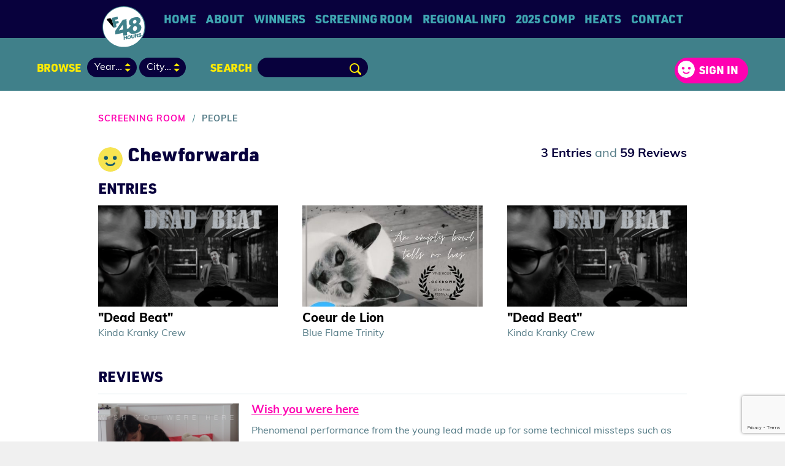

--- FILE ---
content_type: text/html;charset=utf-8
request_url: https://www.48hours.co.nz/person/13223/
body_size: 24485
content:
<!DOCTYPE html PUBLIC "-//W3C//DTD XHTML 1.0 Transitional//EN" "http://www.w3.org/TR/xhtml1/DTD/xhtml1-transitional.dtd">
<html xmlns="http://www.w3.org/1999/xhtml" xml:lang="en" lang="en">
<head>
	
	
	<meta http-equiv="Content-type" content="text/html; charset=utf-8" />
	<meta name="viewport" content="width=device-width, initial-scale=1.0, shrink-to-fit=no, viewport-fit=cover">
	
	

	<link rel="icon" href="/static/img/48hours/favicon.e6f3936f.png" type="img/png" />
	
	<link href="/static/css/main.min.4d9becfb.css" rel="stylesheet" media="screen" />
	<link href="/static/css/screeningroom.min.3b834806.css" rel="stylesheet" media="screen" />
	
	
	<script type="text/javascript" src="/static/js/screeningroom.min.fe5719fd.js" ></script>

	<script>
		// Typekit
		(function(d) {
			var config = {
				kitId: 'wur1obt',
				scriptTimeout: 3000,
				async: true
			},
			h=d.documentElement,t=setTimeout(function(){h.className=h.className.replace(/\bwf-loading\b/g,"")+" wf-inactive";},config.scriptTimeout),tk=d.createElement("script"),f=false,s=d.getElementsByTagName("script")[0],a;h.className+=" wf-loading";tk.src='https://use.typekit.net/'+config.kitId+'.js';tk.async=true;tk.onload=tk.onreadystatechange=function(){a=this.readyState;if(f||a&&a!="complete"&&a!="loaded")return;f=true;clearTimeout(t);try{Typekit.load(config)}catch(e){}};s.parentNode.insertBefore(tk,s)
		})(document);
	</script>
	<!-- Begin Brevo Form -->
<!-- START - We recommend to place the below code in head tag of your website html  -->
<style>
  @font-face {
    font-display: block;
    font-family: Roboto;
    src: url(https://assets.brevo.com/font/Roboto/Latin/normal/normal/7529907e9eaf8ebb5220c5f9850e3811.woff2) format("woff2"), url(https://assets.brevo.com/font/Roboto/Latin/normal/normal/25c678feafdc175a70922a116c9be3e7.woff) format("woff")
  }

  @font-face {
    font-display: fallback;
    font-family: Roboto;
    font-weight: 600;
    src: url(https://assets.brevo.com/font/Roboto/Latin/medium/normal/6e9caeeafb1f3491be3e32744bc30440.woff2) format("woff2"), url(https://assets.brevo.com/font/Roboto/Latin/medium/normal/71501f0d8d5aa95960f6475d5487d4c2.woff) format("woff")
  }

  @font-face {
    font-display: fallback;
    font-family: Roboto;
    font-weight: 700;
    src: url(https://assets.brevo.com/font/Roboto/Latin/bold/normal/3ef7cf158f310cf752d5ad08cd0e7e60.woff2) format("woff2"), url(https://assets.brevo.com/font/Roboto/Latin/bold/normal/ece3a1d82f18b60bcce0211725c476aa.woff) format("woff")
  }

  #sib-container input:-ms-input-placeholder {
    text-align: left;
    font-family: Helvetica, sans-serif;
    color: #c0ccda;
  }

  #sib-container input::placeholder {
    text-align: left;
    font-family: Helvetica, sans-serif;
    color: #c0ccda;
  }

  #sib-container textarea::placeholder {
    text-align: left;
    font-family: Helvetica, sans-serif;
    color: #c0ccda;
  }

  #sib-container a {
    text-decoration: underline;
    color: #2BB2FC;
  }
</style>
<link rel="stylesheet" href="https://sibforms.com/forms/end-form/build/sib-styles.css">
<!--  END - We recommend to place the above code in head tag of your website html -->

	
	<title>Chewforwarda,  | 48HOURS Screening Room</title>	
</head>

<body>










<div id="page">
	<p class="skipnav"><a href="#content">Skip to Content</a></p>

	<div class="site-logo -nav"><a href="/" class="link"></a></div>

	<input type="checkbox" id="main-nav-menustate" class="menustate" hidden="">

	<header class="site-header">
		<label class="menuburger js-menuburger" for="main-nav-menustate" aria-hidden="true">
			<span class="ingredient -bun -top">
				<span class="bar"></span>
			</span>
			<span class="ingredient -patty">
				<span class="bar"></span>
			</span>
			<span class="ingredient -bun -bottom">
				<span class="bar"></span>
			</span>
		</label>
		<nav class="width-limit nav">
			
			<div class="site-nav">
				<ul id="nav" class="navitems js-site-nav">
					<li class="navitem -home ">
						<div class="site-logo -screening"><a href="/" class="link"></a></div>
						<a href="/" class="link">Home</a>
					</li>
					
						
						<li class="navitem -hassubnav js-site-nav-item">
							<a href="/about/" class="link js-subnav-toggle">
								About
							</a>
							
								<ul class="sub-nav">
									
										<li class="navitem "><a href="/about/about-48hours/">About 48Hours</a>
									
										<li class="navitem "><a href="/city-info-1/prizes-and-awards/">Prizes and Awards</a>
									
										<li class="navitem "><a href="/about/help-us-promote-48hours/">Help us promote 48Hours!</a>
									
										<li class="navitem "><a href="/about/opportunities/">Opportunities</a>
									
										<li class="navitem "><a href="/about/the-48hours-team/">The 48Hours Team</a>
									
										<li class="navitem "><a href="/about/school-teams/">School Teams</a>
									
										<li class="navitem "><a href="/about/sponsors/">Sponsors</a>
									
										<li class="navitem "><a href="/news/">News</a>
									
										<li class="navitem "><a href="/about/good-advice/">Good Advice</a>
									
										<li class="navitem "><a href="/about/judging/">Judging</a>
									
										<li class="navitem "><a href="/about/join-our-mailing-list/">Join our Mailing List</a>
									
										<li class="navitem "><a href="/about/privacy-policy/">Privacy Policy</a>
									
								</ul>
							
						</li>
					
						
						<li class="navitem -hassubnav js-site-nav-item">
							<a href="/winners/" class="link js-subnav-toggle">
								Winners
							</a>
							
								<ul class="sub-nav">
									
										<li class="navitem "><a href="/winners/2025-winners/">2025 Winners</a>
									
										<li class="navitem "><a href="/winners/2024-winners/">2024 Winners</a>
									
										<li class="navitem "><a href="/winners/2022-winners/">2022 Winners</a>
									
										<li class="navitem "><a href="/winners/2021-winners/">2021 Winners</a>
									
										<li class="navitem "><a href="/winners/2020-winners/">2020 Winners</a>
									
										<li class="navitem "><a href="/winners/2019-winners/">2019 Winners</a>
									
										<li class="navitem "><a href="/winners/2018-winners/">2018 Winners</a>
									
										<li class="navitem "><a href="/winners/2017-winners/">2017 Winners</a>
									
										<li class="navitem "><a href="/winners/all-the-national-winners/">All the National Winners</a>
									
								</ul>
							
						</li>
					
						
						<li class="navitem js-site-nav-item">
							<a href="/screening-room/" class="link">
								Screening Room
							</a>
							
						</li>
					
						
						<li class="navitem -hassubnav js-site-nav-item">
							<a href="/regional-info/" class="link js-subnav-toggle">
								Regional Info
							</a>
							
								<ul class="sub-nav">
									
										<li class="navitem "><a href="/regional-info/grand-nationals/">Grand Nationals</a>
									
										<li class="navitem "><a href="/regional-info/across-aotearoa/">Across Aotearoa</a>
									
										<li class="navitem "><a href="/regional-info/tamaki-makaurau-auckland/">Tāmaki Makaurau / Auckland</a>
									
										<li class="navitem "><a href="/regional-info/te-whanganui-a-tara-wellington/">Te Whanganui-a-Tara / Wellington</a>
									
										<li class="navitem "><a href="/regional-info/otautahi-christchurch/">Ōtautahi / Christchurch</a>
									
								</ul>
							
						</li>
					
						
						<li class="navitem -hassubnav js-site-nav-item">
							<a href="/city-info-1/" class="link js-subnav-toggle">
								2025 Comp
							</a>
							
								<ul class="sub-nav">
									
										<li class="navitem "><a href="/city-info-1/2025-competition/">2025 Competition</a>
									
										<li class="navitem "><a href="/city-info-1/letterboxd48-poster-competition/">Letterboxd48 Poster Competition</a>
									
										<li class="navitem "><a href="/city-info-1/film-submission/">Film Submission</a>
									
										<li class="navitem "><a href="/city-info-1/paperwork-to-download/">Paperwork to Download</a>
									
										<li class="navitem "><a href="/city-info-1/prizes-and-awards/">Prizes and Awards</a>
									
										<li class="navitem "><a href="/city-info-1/music-faq/">Music FAQ</a>
									
										<li class="navitem "><a href="/city-info-1/copyright-legal-faq/">Copyright &amp; Legal FAQ</a>
									
										<li class="navitem "><a href="/city-info-1/ai-guidelines/">AI Guidelines</a>
									
										<li class="navitem "><a href="/city-info-1/classification/">Classification</a>
									
										<li class="navitem "><a href="/city-info-1/health-and-safety/">Health and Safety</a>
									
										<li class="navitem "><a href="/city-info-1/the-rules/">The Rules</a>
									
										<li class="navitem "><a href="/city-info-1/required-elements-and-genres/">Required elements and genres</a>
									
										<li class="navitem "><a href="/city-info-1/team-genre-numbers/">Team Genre Numbers</a>
									
										<li class="navitem "><a href="/city-info-1/how-it-works/">How it Works</a>
									
								</ul>
							
						</li>
					
						
						<li class="navitem -hassubnav js-site-nav-item">
							<a href="/heats/" class="link js-subnav-toggle">
								Heats
							</a>
							
								<ul class="sub-nav">
									
										<li class="navitem "><a href="/heats/heats/">Heats</a>
									
										<li class="navitem "><a href="/heats/2025-heats-schedule/">2025 Heats Schedule</a>
									
										<li class="navitem "><a href="/heats/reviews/">Reviews</a>
									
										<li class="navitem "><a href="/heats/audience-favourite-voting/">Audience Favourite Voting</a>
									
										<li class="navitem "><a href="/heats/audience-favourite-results/">Audience Favourite Results</a>
									
								</ul>
							
						</li>
					
						
						<li class="navitem js-site-nav-item">
							<a href="/contact/" class="link">
								Contact
							</a>
							
						</li>
					
				</ul>
			</div>
		</nav>
	</header>

	

	<div class="browse-bar -nouser">
		<div class="width-limit">
			
				<div class="browse">
					<h3 class="title">Browse</h3>
					<label for="year" class="_sr-only">Year</label>
					<div class="form-field -select">
						
							
						
						<select name="year" id="year" class="select">

							
									<option value="/screening-room/">Year…</option>
								
							
								<option value="/screening-room/2025/">2025</option>
							
								<option value="/screening-room/2024/">2024</option>
							
								<option value="/screening-room/2022/">2022</option>
							
								<option value="/screening-room/2021/">2021</option>
							
								<option value="/screening-room/2020/">2020</option>
							
								<option value="/screening-room/2019/">2019</option>
							
								<option value="/screening-room/2018/">2018</option>
							
								<option value="/screening-room/2017/">2017</option>
							
								<option value="/screening-room/2016/">2016</option>
							
								<option value="/screening-room/2015/">2015</option>
							
								<option value="/screening-room/2014/">2014</option>
							
								<option value="/screening-room/2013/">2013</option>
							
								<option value="/screening-room/2012/">2012</option>
							
								<option value="/screening-room/2011/">2011</option>
							
								<option value="/screening-room/2010/">2010</option>
							
								<option value="/screening-room/2009/">2009</option>
							
								<option value="/screening-room/2008/">2008</option>
							
								<option value="/screening-room/2007/">2007</option>
							
								<option value="/screening-room/2006/">2006</option>
							
								<option value="/screening-room/2005/">2005</option>
							
								<option value="/screening-room/2004/">2004</option>
							
						</select>
					</div>
					<div class="form-field -select">
						<select name="city" id="city" class="select">

							
									<option value="">City…</option>
								
							

						</select>
					</div>
				</div>
				<div class="search">
					<h3 class="title">Search</h3>
					
					<form method="get" action="/screening-room/search" class="form">
						<label for="search" class="_sr-only">Search</label>
						<div class="form-field -search">
							<input type="text" name="q" id="search" class="field" value="" />
							<input type="submit" name="searchsubmit" alt="Go" value="Go" id="searchsubmit" class="button" />
						</div>
					</form>
				</div>
			

			
					<div class="account">
						
								
								<a href="/user/login?next=/person:13223/" class="button-link -account">Sign in</a>
							
					</div>
				
		</div>
	</div>

	<article id="content" class="site-body">


	<div class="width-limit">
		
		<div class="breadcrumb-nav">
			<a href="/screening-room/" class="crumb">Screening Room</a> <span class="divider">/</span>
			<span class="label">People</span>
		</div>
		 
		<div class="entry-header">
			<div class="attribution-block -title">
				<h1 class="person">
					<span class="avatar"><img src="/static/img/48hours/avatar-on-dark.d4a3d5e5.svg" width="32" height="32" alt="Somebody Someone" /></span>
					<span class="name">Chewforwarda</span>
				</h1>
			</div>
			
			
			
			
				<p class="stats">
					<strong>3 Entries</strong> and 
					<strong>59 Reviews</strong>
				</p>
				
			
		</div>
		
		
		
		
			<div class="person-entries">
				<h2 class="page-title -small">Entries</h2>
				
				<div class="entry-grid">
					
						




<div class="entry-thumbnail">
	<figure class="image">
		<a href="/im:8ada3514-dbcd-45f9-b099-ef7c428d3b69/" title="&quot;Dead Beat&quot;" class="aspect" style="padding-top: 56.25%">
			<img src="/assets/resized/sm/im-29311/image/Dbeat-0-400-0-225-crop.png?k=88e9cd2944" srcset="/assets/resized/sm/im-29311/image/Dbeat-0-400-0-225-crop.png?k=88e9cd2944 400w, /assets/sm/im-29311/image/Dbeat.png?k=4ae1a21e3f 600w" width="400" height="225" alt="" border="0" />
			
				<span class="entry-sashes">
					
					
				</span>
			
		</a>
		<figcaption class="content body-text">
			
			<h4 class="title"><a href="/im:8ada3514-dbcd-45f9-b099-ef7c428d3b69/">&quot;Dead Beat&quot;</a></h4>
			<p class="team">Kinda Kranky Crew</p>
			
		</figcaption>
	</figure>
</div>
					
						




<div class="entry-thumbnail">
	<figure class="image">
		<a href="/screening-room/2020/lockdown-all-cities/coeur-de-lion/" title="Coeur de Lion" class="aspect" style="padding-top: 56.25%">
			<img src="/assets/resized/sm/im-27918/image/coeur%20de%20lion-0-400-0-225-crop.jpg?k=b25db28b06" srcset="/assets/resized/sm/im-27918/image/coeur%20de%20lion-0-400-0-225-crop.jpg?k=b25db28b06 400w, /assets/resized/sm/im-27918/image/coeur%20de%20lion-0-800-0-450-crop.jpg?k=0dd0b1313c 450w" width="400" height="225" alt="" border="0" />
			
				<span class="entry-sashes">
					
					
				</span>
			
		</a>
		<figcaption class="content body-text">
			
			<h4 class="title"><a href="/screening-room/2020/lockdown-all-cities/coeur-de-lion/">Coeur de Lion</a></h4>
			<p class="team">Blue Flame Trinity</p>
			
		</figcaption>
	</figure>
</div>
					
						




<div class="entry-thumbnail">
	<figure class="image">
		<a href="/screening-room/2021/wellington/dead-beat/" title="&quot;Dead Beat&quot;" class="aspect" style="padding-top: 56.25%">
			<img src="/assets/resized/sm/im-29310/image/Dbeat-0-400-0-225-crop.png?k=d5b4704159" srcset="/assets/resized/sm/im-29310/image/Dbeat-0-400-0-225-crop.png?k=d5b4704159 400w, /assets/sm/im-29310/image/Dbeat.png?k=cc7e0ca9ba 600w" width="400" height="225" alt="" border="0" />
			
				<span class="entry-sashes">
					
					
				</span>
			
		</a>
		<figcaption class="content body-text">
			
			<h4 class="title"><a href="/screening-room/2021/wellington/dead-beat/">&quot;Dead Beat&quot;</a></h4>
			<p class="team">Kinda Kranky Crew</p>
			
		</figcaption>
	</figure>
</div>
						
				</div>
			</div>
		
		
		
			<div class="person-reviews">
				<h3 class="page-title -small">Reviews</h3>
				
					
					
				
					
					
				
					
					
				
					
					
						<div class="review">
							<div class="thumbnail">
								<a href="/screening-room/2018/wellington/wish-you-were-here/" class="aspect" style="padding-top: 56.25%">
									<img src="/assets/resized/sm/im-3481/image/Screen%20Shot%202018-06-04%20at%207.45.49%20PM-0-400-0-225-crop.png?k=c7a4e6cdd0" srcset="/assets/resized/sm/im-3481/image/Screen%20Shot%202018-06-04%20at%207.45.49%20PM-0-400-0-225-crop.png?k=c7a4e6cdd0 400w, /assets/sm/im-3481/image/Screen%20Shot%202018-06-04%20at%207.45.49%20PM.png?k=007247f0df 600w" width="400" height="225" alt="" border="0" />
								</a>
							</div>
							<div class="content">
								<p>
									<h3 class="title"><a href="/screening-room/2018/wellington/wish-you-were-here/">Wish you were here</a></h3>
									<p>Phenomenal performance from the young lead made up for some technical missteps such as the soundless montage scene. Great use of framing such as the cups shot to Show that the adults were completely out of sync with the main girl despite their dialogue which suggested otherwise. A rare case of a young team tackling a tricky theme such as grief and nailing it in a mature way with some creative flourishes. Rough around the edges but lots of promise here. Great stuff y’all.</p>
								</p>
							</div>
						</div>
					
				
					
					
						<div class="review">
							<div class="thumbnail">
								<a href="/screening-room/2013/wellington/cut-up/" class="aspect" style="padding-top: 56.25%">
									<img src="/assets/resized/sm/im-1882/image/cutup-0-400-0-225-crop.jpg?k=8047f3eb44" srcset="/assets/resized/sm/im-1882/image/cutup-0-400-0-225-crop.jpg?k=8047f3eb44 400w, /assets/sm/im-1882/image/cutup.jpg?k=418952aba1 600w" width="400" height="225" alt="" border="0" />
								</a>
							</div>
							<div class="content">
								<p>
									<h3 class="title"><a href="/screening-room/2013/wellington/cut-up/">Cut Up</a></h3>
									<p>I was helping this team for a good chunk of the weekend (along with the other 7 teams from Newlands!) so I'm biased. Having said that, I do think this is the slickest and most polished school 48HOURS film that I've been a part of (or that I've ever seen come to think of it). The camera people and editors were very stylish and hip in their approaches and I think it really paid off.  The dialogue could have been slightly louder a couple of times, otherwise it was technically spot on. The guys were pretty proud of the thing at the end of the weekend (for most of them it was their first venture into short film making). Lots of student talent in the team. A pleasure to be a part of. 5/5</p>
								</p>
							</div>
						</div>
					
				
					
					
				
					
					
						<div class="review">
							<div class="thumbnail">
								<a href="/screening-room/2020/lockdown-all-cities/customer-support/" class="aspect" style="padding-top: 56.25%">
									<img src="/assets/resized/sm/im-28548/image/Screen%20Shot%202020-05-11%20at%203.36.38%20PM-0-400-0-225-crop.png?k=32f0d9c37e" srcset="/assets/resized/sm/im-28548/image/Screen%20Shot%202020-05-11%20at%203.36.38%20PM-0-400-0-225-crop.png?k=32f0d9c37e 400w, /assets/sm/im-28548/image/Screen%20Shot%202020-05-11%20at%203.36.38%20PM.png?k=bcc532f36a 600w" width="400" height="225" alt="" border="0" />
								</a>
							</div>
							<div class="content">
								<p>
									<h3 class="title"><a href="/screening-room/2020/lockdown-all-cities/customer-support/">Customer Support</a></h3>
									<p>A compelling dialogue free journey.  The interior aesthetic feels modern and minimalist which pairs well with your storytelling style.  Two thumbs up!</p>
								</p>
							</div>
						</div>
					
				
					
					
						<div class="review">
							<div class="thumbnail">
								<a href="/screening-room/2013/wellington/cut-up/" class="aspect" style="padding-top: 56.25%">
									<img src="/assets/resized/sm/im-1882/image/cutup-0-400-0-225-crop.jpg?k=8047f3eb44" srcset="/assets/resized/sm/im-1882/image/cutup-0-400-0-225-crop.jpg?k=8047f3eb44 400w, /assets/sm/im-1882/image/cutup.jpg?k=418952aba1 600w" width="400" height="225" alt="" border="0" />
								</a>
							</div>
							<div class="content">
								<p>
									<h3 class="title"><a href="/screening-room/2013/wellington/cut-up/">Cut Up</a></h3>
									<p>I was helping this team for a good chunk of the weekend (along with the other 7 teams from Newlands!) so I'm biased. Having said that, I do think this is the slickest and most polished school 48HOURS film that I've been a part of (or that I've ever seen come to think of it). The camera people and editors were very stylish and hip in their approaches and I think it really paid off.  The dialogue could have been slightly louder a couple of times, otherwise it was technically spot on. The guys were pretty proud of the thing at the end of the weekend (for most of them it was their first venture into short film making). Lots of student talent in the team. A pleasure to be a part of. 5/5</p>
								</p>
							</div>
						</div>
					
				
					
					
						<div class="review">
							<div class="thumbnail">
								<a href="/screening-room/2018/wellington/the-hitler-effect/" class="aspect" style="padding-top: 56.25%">
									<img src="/assets/resized/sm/im-3485/image/Screen%20Shot%202018-06-04%20at%208.01.39%20PM-0-400-0-225-crop.png?k=0e0066e1b7" srcset="/assets/resized/sm/im-3485/image/Screen%20Shot%202018-06-04%20at%208.01.39%20PM-0-400-0-225-crop.png?k=0e0066e1b7 400w, /assets/sm/im-3485/image/Screen%20Shot%202018-06-04%20at%208.01.39%20PM.png?k=784a0543ac 600w" width="400" height="225" alt="" border="0" />
								</a>
							</div>
							<div class="content">
								<p>
									<h3 class="title"><a href="/screening-room/2018/wellington/the-hitler-effect/">The Hitler Effect</a></h3>
									<p>Lols ensue as an erstwhile facial hair enthusiast travels back in time to change history when the only thing he can grow is a Hitler ‘stache. A fun concept and a likeable turn from the lead made this a good time. More shot coverage and some more post production work such as colour grading would have added a more cinematic quality, but I still found myself charmed by this film.  Good one.</p>
								</p>
							</div>
						</div>
					
				
					
					
						<div class="review">
							<div class="thumbnail">
								<a href="/screening-room/2012/wellington/yolo/" class="aspect" style="padding-top: 56.25%">
									<img src="/assets/resized/sm/im-1473/image/clingfilmers-0-400-0-225-crop.jpg?k=bf21c10cd4" srcset="/assets/resized/sm/im-1473/image/clingfilmers-0-400-0-225-crop.jpg?k=bf21c10cd4 400w, /assets/sm/im-1473/image/clingfilmers.jpg?k=b2a84c3ecb 600w" width="400" height="225" alt="" border="0" />
								</a>
							</div>
							<div class="content">
								<p>
									<h3 class="title"><a href="/screening-room/2012/wellington/yolo/">YOLO</a></h3>
									<p>Totally biased 'cause I played the beleagured teacher in this short, but I thought it played really well at the heat tonight.  Just the right mix of pathos and humour and I actually found the ending quite moving.  Well done you guys!!!</p>
								</p>
							</div>
						</div>
					
				
					
					
						<div class="review">
							<div class="thumbnail">
								<a href="/screening-room/2012/wellington/daylight-horror/" class="aspect" style="padding-top: 56.25%">
									<img src="/assets/resized/sm/im-1472/image/cinephiles-0-400-0-225-crop.jpg?k=e23844bbfe" srcset="/assets/resized/sm/im-1472/image/cinephiles-0-400-0-225-crop.jpg?k=e23844bbfe 400w, /assets/sm/im-1472/image/cinephiles.jpg?k=fd9c881950 600w" width="400" height="225" alt="" border="0" />
								</a>
							</div>
							<div class="content">
								<p>
									<h3 class="title"><a href="/screening-room/2012/wellington/daylight-horror/">Daylight Horror</a></h3>
									<p>Just to set the record straight.  After some sleuthing it has become evident that the negative reviewer going by the moniker "Cinefiles" has no association with the Newlands College Cinephiles team or Newlands College for that matter.  
Unfortunately, this troller has sullied the team's name and obviously earned the ire of several other reviewers.  The Cinephiles (note correct spelling) are actually a great bunch of young people who would not stoop to such behaviour.  That's the thing about the internet, I guess - anyone can be anyone.  
I would very much appreciate it if people would edit their reviews of this film to remove any damning criticism that is based on your reaction to reviews posted by "Cinefiles", a rapscallion who should indeed be ashamed.  Many thanks.</p>
								</p>
							</div>
						</div>
					
				
					
					
				
					
					
				
					
					
				
					
					
						<div class="review">
							<div class="thumbnail">
								<a href="/screening-room/2011/wellington/be-one/" class="aspect" style="padding-top: 56.25%">
									<img src="/assets/resized/sm/im-1199/image/Still%20image%20site-0-400-0-225-crop.jpg?k=3f8f32e079" srcset="/assets/resized/sm/im-1199/image/Still%20image%20site-0-400-0-225-crop.jpg?k=3f8f32e079 400w, /assets/sm/im-1199/image/Still%20image%20site.jpg?k=901ac293a6 600w" width="400" height="225" alt="" border="0" />
								</a>
							</div>
							<div class="content">
								<p>
									<h3 class="title"><a href="/screening-room/2011/wellington/be-one/">Be One</a></h3>
									<p>Enjoyed the performances.  Thought the adherence to genre was a wee bit unclear.  Overall though, I liked this.  Set a good standard as the 1st film of the heat</p>
								</p>
							</div>
						</div>
					
				
					
					
						<div class="review">
							<div class="thumbnail">
								<a href="/screening-room/2013/wellington/parkour-boys/" class="aspect" style="padding-top: 56.25%">
									<img src="/assets/resized/sm/im-1974/image/Untitled1-0-400-0-225-crop.jpg?k=ca49c61aed" srcset="/assets/resized/sm/im-1974/image/Untitled1-0-400-0-225-crop.jpg?k=ca49c61aed 400w, /assets/sm/im-1974/image/Untitled1.jpg?k=0b547dc7fa 600w" width="400" height="225" alt="" border="0" />
								</a>
							</div>
							<div class="content">
								<p>
									<h3 class="title"><a href="/screening-room/2013/wellington/parkour-boys/">Parkour Boys</a></h3>
									<p>Simply a fun film from go to whoah.  The low budget aesthetitc was embraced and things like the totally obvious ADR became part of the impish joy of it all instead of a negative.  The actors really threw caution to the wind and went for broke with public tomfoolery, singing, dancing, rough-housing and screaming.  This film totally nailed the spirit of the 48HOUIRS competition - grab a camera and some mates and have a mean time making a film with all your heart and soul.  The Dad Song should have won best song.  Next time bring some headphones and an external mic so you can monitor the sound recording on location.  I actually think a more coherent script may have hindered this film rather than helped, but generally it's a good thing.</p>
								</p>
							</div>
						</div>
					
				
					
					
						<div class="review">
							<div class="thumbnail">
								<a href="/screening-room/2014/wellington/orb-quest/" class="aspect" style="padding-top: 56.25%">
									<img src="/assets/resized/sm/im-2344/image/Still%20image%20-0-400-0-225-crop.png?k=3bbf25b4c8" srcset="/assets/resized/sm/im-2344/image/Still%20image%20-0-400-0-225-crop.png?k=3bbf25b4c8 400w, /assets/sm/im-2344/image/Still%20image%20.png?k=2dbe70f611 600w" width="400" height="225" alt="" border="0" />
								</a>
							</div>
							<div class="content">
								<p>
									<h3 class="title"><a href="/screening-room/2014/wellington/orb-quest/">Orb Quest</a></h3>
									<p>A film that really got into the spirit of the competition.  Some of the footage was out of focus and wonkily composed, but that didn't really detract at all because the leads were obviously having so much fun and the quirky, twisty-turny plot was funny from start to finish.  The lines delivered to camera, the website made from scratch and the use of several locations made this an energetic film with a playfulness that was really refreshing.  Not the most technically adept film of the heat, but the most fun to watch.  Really cool work guys.</p>
								</p>
							</div>
						</div>
					
				
					
					
						<div class="review">
							<div class="thumbnail">
								<a href="/screening-room/2012/wellington/nicky/" class="aspect" style="padding-top: 56.25%">
									<img src="/assets/resized/sm/im-1454/image/48%20hours%2C%20Nicky-0-400-0-225-crop.png?k=64a54df7f6" srcset="/assets/resized/sm/im-1454/image/48%20hours%2C%20Nicky-0-400-0-225-crop.png?k=64a54df7f6 400w, /assets/resized/sm/im-1454/image/48%20hours%2C%20Nicky-0-800-0-450-crop.png?k=fb3b3b1999 600w" width="400" height="225" alt="" border="0" />
								</a>
							</div>
							<div class="content">
								<p>
									<h3 class="title"><a href="/screening-room/2012/wellington/nicky/">Nicky</a></h3>
									<p>I quite enjoyed this film.  The story and acting was strong, in particular I thought  the male lead portrayed his somewhat sleazy character to a tee and the girl who got possessed had a certain feline-like quality.  The white eyes was a subtle but effective technique.  The murder scenes could have been filmed a bit better in terms of shot coverage, but the image of the girl's blood spattered face was pretty effective.  
While perhaps not an "erotic" thriller, what do they really expect when you're supposed to be aiming for an "M" rating ?!?  Kind of an unfair genre in that sense.  There was definitely erotic tension, particularly the hallway scene, but I guess you couldn't (and probably shouldn't) really have pushed this any further as a school team in V48 Hours.  Overall, I think you did a good job.  Well done.</p>
								</p>
							</div>
						</div>
					
				
					
					
						<div class="review">
							<div class="thumbnail">
								<a href="/screening-room/2020/lockdown-all-cities/how-to-slay-a-demon/" class="aspect" style="padding-top: 56.25%">
									<img src="/assets/resized/sm/im-28189/image/dark-art-2838965_1920-0-400-0-225-crop.jpg?k=3deb1e1a66" srcset="/assets/resized/sm/im-28189/image/dark-art-2838965_1920-0-400-0-225-crop.jpg?k=3deb1e1a66 400w, /assets/sm/im-28189/image/dark-art-2838965_1920.jpg?k=88ea9ed5a8 600w" width="400" height="225" alt="" border="0" />
								</a>
							</div>
							<div class="content">
								<p>
									<h3 class="title"><a href="/screening-room/2020/lockdown-all-cities/how-to-slay-a-demon/">How to Slay a Demon</a></h3>
									<p>The &quot;demon slayer&quot; all decked out with his Knights&#039; armour, sword and husky tone lended a kind of authenticity to the ambience.  Great comedic efforts. Two thumbs up!</p>
								</p>
							</div>
						</div>
					
				
					
					
						<div class="review">
							<div class="thumbnail">
								<a href="/screening-room/2013/wellington/viktorious/" class="aspect" style="padding-top: 56.25%">
									<img src="/assets/resized/sm/im-1970/image/figure8.-0-400-0-225-crop.jpg?k=bd351a3d19" srcset="/assets/resized/sm/im-1970/image/figure8.-0-400-0-225-crop.jpg?k=bd351a3d19 400w, /assets/sm/im-1970/image/figure8..jpg?k=3a0fa16dd0 600w" width="400" height="225" alt="" border="0" />
								</a>
							</div>
							<div class="content">
								<p>
									<h3 class="title"><a href="/screening-room/2013/wellington/viktorious/">Viktorious</a></h3>
									<p>Funniest film of the heat by far.  Not only was it a hoot, but it was also very competently made, nailing the B-Grade vibe on purpose as opposed to falling into it through sloppy film making.  Best bits: "this is the SD card" and the most memorable head explosion scene since Scanners.  Great job guys.</p>
								</p>
							</div>
						</div>
					
				
					
					
				
					
					
				
					
					
				
					
					
						<div class="review">
							<div class="thumbnail">
								<a href="/screening-room/2018/wellington/sleepover/" class="aspect" style="padding-top: 56.25%">
									<img src="/assets/resized/sm/im-3482/image/Screen%20Shot%202018-06-04%20at%207.48.44%20PM-0-400-0-225-crop.png?k=c6954bbae9" srcset="/assets/resized/sm/im-3482/image/Screen%20Shot%202018-06-04%20at%207.48.44%20PM-0-400-0-225-crop.png?k=c6954bbae9 400w, /assets/sm/im-3482/image/Screen%20Shot%202018-06-04%20at%207.48.44%20PM.png?k=7ca3aa1e5e 600w" width="400" height="225" alt="" border="0" />
								</a>
							</div>
							<div class="content">
								<p>
									<h3 class="title"><a href="/screening-room/2018/wellington/sleepover/">Sleepover</a></h3>
									<p>Funniest film of the heat for me. The gags were frequent and varied from the dialogue, particularly from the Dad character to the sight gags such as the sleeping bag montage and the intestines scene. Looked like a lot of fun to make and it was definitely a fun watch. Sound levels were a bit uneven otherwise well edited and some good use of location shooting at the waterfall. Great double twist ending. I loved the film. Awesome work guys.</p>
								</p>
							</div>
						</div>
					
				
					
					
						<div class="review">
							<div class="thumbnail">
								<a href="/screening-room/2012/wellington/case-23/" class="aspect" style="padding-top: 56.25%">
									<img src="/assets/resized/sm/im-1471/image/cineastes-0-400-0-225-crop.jpg?k=c9318c925e" srcset="/assets/resized/sm/im-1471/image/cineastes-0-400-0-225-crop.jpg?k=c9318c925e 400w, /assets/sm/im-1471/image/cineastes.jpg?k=e4c419a690 600w" width="400" height="225" alt="" border="0" />
								</a>
							</div>
							<div class="content">
								<p>
									<h3 class="title"><a href="/screening-room/2012/wellington/case-23/">Case #23</a></h3>
									<p>I thought this had some of the best cinematography in the heat with great use of locations and the low key lighting.  The story was a good one, with some good acting and well rounded characters.  I almost thought it could have gone on a bit longer to wring more out of the climax and coda, but that's V48 - 7 minutes only!  A good looking film and great to see students playing it straight with the genre instead of descending into parody.</p>
								</p>
							</div>
						</div>
					
				
					
					
						<div class="review">
							<div class="thumbnail">
								<a href="/screening-room/2020/lockdown-all-cities/the-closet-vampire/" class="aspect" style="padding-top: 56.25%">
									<img src="/assets/resized/sm/im-28022/image/Screening-Room-0-400-0-225-crop.png?k=870b9dd518" srcset="/assets/resized/sm/im-28022/image/Screening-Room-0-400-0-225-crop.png?k=870b9dd518 400w, /assets/sm/im-28022/image/Screening-Room.png?k=c1bf8afdba 600w" width="400" height="225" alt="" border="0" />
								</a>
							</div>
							<div class="content">
								<p>
									<h3 class="title"><a href="/screening-room/2020/lockdown-all-cities/the-closet-vampire/">The Closet Vampire</a></h3>
									<p>Luthor: Great acting and make-up!  Your suit and dialogue were legit and the red vile in your front pocket was genius. Quirky with a touch or rouge.  Gold star!</p>
								</p>
							</div>
						</div>
					
				
					
					
				
					
					
				
					
					
						<div class="review">
							<div class="thumbnail">
								<a href="/screening-room/2013/wellington/time-beyond-time/" class="aspect" style="padding-top: 56.25%">
									<img src="/assets/resized/sm/im-1973/image/time%20beyond%20time-0-400-0-225-crop.jpg?k=7768750dc5" srcset="/assets/resized/sm/im-1973/image/time%20beyond%20time-0-400-0-225-crop.jpg?k=7768750dc5 400w, /assets/sm/im-1973/image/time%20beyond%20time.jpg?k=b27cdb4a2b 600w" width="400" height="225" alt="" border="0" />
								</a>
							</div>
							<div class="content">
								<p>
									<h3 class="title"><a href="/screening-room/2013/wellington/time-beyond-time/">Time Beyond Time</a></h3>
									<p>A misleading exposition about normal domestic discord suddenly descends into a surreal meditation on loss, love and the inability to take back the time you have wasted. I found myself drawn into this narrative as soon as the moody hallway scene began. Several of the images worked quite powerfully symbolically such as the glass - once it's broke, it's broke. Sound (the constant technical bugbear) was problematic in places but didn't detract overall. This is one of the more mature school efforts I've seen as it did actually achieve an art-house sensibility and aesthetic while not being overly pretentious.  The narrative has a sense of closure with the final voiceover, but didn't provide any emotional catharsis at the end.  I guess that, thematically, this was consistent with the film makers' objective.  I've thought about this film since the screening, so that's saying something.  4/5</p>
								</p>
							</div>
						</div>
					
				
					
					
						<div class="review">
							<div class="thumbnail">
								<a href="/screening-room/2012/wellington/nicky-brick-and-the-funkys-licks/" class="aspect" style="padding-top: 56.25%">
									<img src="/assets/resized/sm/im-1634/image/IMG_1752-0-400-0-225-crop.jpg?k=947b06bfea" srcset="/assets/resized/sm/im-1634/image/IMG_1752-0-400-0-225-crop.jpg?k=947b06bfea 400w, /assets/sm/im-1634/image/IMG_1752.JPG?k=f7bd2b5f27 600w" width="400" height="225" alt="" border="0" />
								</a>
							</div>
							<div class="content">
								<p>
									<h3 class="title"><a href="/screening-room/2012/wellington/nicky-brick-and-the-funkys-licks/">Nicky Brick and the Funkys Licks</a></h3>
									<p>Apparently I was the one laughing the loudest during this film.  Lots of great moments:  The harness dance, the unexpectedly explicit first song, but my favorite aspect of the film was the overdubbing on the girl: weird, unexpected, inspired.  This is a future cult classic.  Awesome job guys.  I hope you upload it eventually so I can watch it again.</p>
								</p>
							</div>
						</div>
					
				
					
					
						<div class="review">
							<div class="thumbnail">
								<a href="/screening-room/2011/wellington/return-of-a-nightmare/" class="aspect" style="padding-top: 56.25%">
									<img src="/assets/resized/sm/im-1259/image/nightmare-0-400-0-225-crop.jpg?k=8901bcbd46" srcset="/assets/resized/sm/im-1259/image/nightmare-0-400-0-225-crop.jpg?k=8901bcbd46 400w, /assets/sm/im-1259/image/nightmare.jpg?k=97f014cc09 600w" width="400" height="225" alt="" border="0" />
								</a>
							</div>
							<div class="content">
								<p>
									<h3 class="title"><a href="/screening-room/2011/wellington/return-of-a-nightmare/">Return Of A Nightmare</a></h3>
									<p>Biased because I teach these guys, but for an all-student production I thought this was damn good.  The humour and suspense of the slasher film was present, some nice death scenes, particularly the hangings and good use of the notorious Newlands fog.  Only complaint would be the conspicuous lack of gore after John's head was repeatedly staved in with a pole.  Great work guys.  For first-timers you should all be proud!!</p>
								</p>
							</div>
						</div>
					
				
					
					
						<div class="review">
							<div class="thumbnail">
								<a href="/screening-room/2014/wellington/stress/" class="aspect" style="padding-top: 56.25%">
									<img src="/assets/resized/sm/im-2293/image/image-0-400-0-225-crop.jpg?k=62037b97bf" srcset="/assets/resized/sm/im-2293/image/image-0-400-0-225-crop.jpg?k=62037b97bf 400w, /assets/sm/im-2293/image/image.jpg?k=1f938bc205 600w" width="400" height="225" alt="" border="0" />
								</a>
							</div>
							<div class="content">
								<p>
									<h3 class="title"><a href="/screening-room/2014/wellington/stress/">Stress</a></h3>
									<p>Convincing performances and a cool use of the stress ball prop, particularly the ECU on it at the end while the violence occurs off-screen.  I'm a fan of lurid, Argento-like, set piece murder scenes in films like this and felt a bit cheated by the lack of on-screen mayhem.  The film made up for it by including a couple of good scares, one with the victim suddenly appearing at the glass door and the other, even better one, with the killer suddenly appearing on the couch next to the final girl character.  Overall, a slick effective wee chiller with some stylish shots and edits.  Had easily the most professional looking team intro of the heat as well.  Good stuff guys.</p>
								</p>
							</div>
						</div>
					
				
					
					
				
					
					
				
					
					
						<div class="review">
							<div class="thumbnail">
								<a href="/screening-room/2013/wellington/1am/" class="aspect" style="padding-top: 56.25%">
									<img src="/assets/resized/sm/im-1998/image/warner-0-400-0-225-crop.jpg?k=f5656573a4" srcset="/assets/resized/sm/im-1998/image/warner-0-400-0-225-crop.jpg?k=f5656573a4 400w, /assets/sm/im-1998/image/warner.jpg?k=88f0da585c 600w" width="400" height="225" alt="" border="0" />
								</a>
							</div>
							<div class="content">
								<p>
									<h3 class="title"><a href="/screening-room/2013/wellington/1am/">1AM</a></h3>
									<p>Well acted from all those with speaking parts and there were some very nicely composed shots such as the crane shot outside the cafe and the dutch angle shot of the dangling feet.  Not a big fan of the expository voiceover as a storytelling short cut and would have liked a more practical gore effects (only way to go) and a bit more suspense as opposed to the action scene climax. Vic Meyer cut an imposing figure mowing down the foes at the end, which wasn't really consistent with the bookish, timid character from the start of the film.  Still, I thought the repetition of the card was a nice way to close the narrative.</p>
								</p>
							</div>
						</div>
					
				
					
					
						<div class="review">
							<div class="thumbnail">
								<a href="/screening-room/2012/auckland/zomboy/" class="aspect" style="padding-top: 56.25%">
									<img src="/assets/resized/sm/im-1382/image/Poster-0-400-0-225-crop.jpg?k=4dbfffe797" srcset="/assets/resized/sm/im-1382/image/Poster-0-400-0-225-crop.jpg?k=4dbfffe797 348w, /assets/resized/sm/im-1382/image/Poster-0-800-0-450-crop.jpg?k=a6ff3b3380 348w" width="348" height="225" alt="" border="0" />
								</a>
							</div>
							<div class="content">
								<p>
									<h3 class="title"><a href="/screening-room/2012/auckland/zomboy/">Zomboy</a></h3>
									<p>Just saw in the screening room.  Really enjoyed this ZOM-ROM-COM.  The guy who played the lead was (literally) the heart and soul behind the success of this film for me.  The line between humour and tragedy and horror was handled very well - I felt I was in the safe hands of some confident story-tellers.  
Great to see the use of DIY practical effects instead of digital.  Some were a bit fake looking, but nothing really detracted from the film.  
Favourite shot: the big spike looming up from the right hand side of the frame - this was a funny parody of horror film tropes, but also just solid storytelling.  Great job guys.</p>
								</p>
							</div>
						</div>
					
				
					
					
						<div class="review">
							<div class="thumbnail">
								<a href="/screening-room/2020/lockdown-all-cities/little-grey/" class="aspect" style="padding-top: 56.25%">
									<img src="/assets/resized/sm/im-27990/image/Little%20Grey-0-400-0-225-crop.jpg?k=eb60947269" srcset="/assets/resized/sm/im-27990/image/Little%20Grey-0-400-0-225-crop.jpg?k=eb60947269 400w, /assets/sm/im-27990/image/Little%20Grey.jpg?k=774cd643fb 600w" width="400" height="225" alt="" border="0" />
								</a>
							</div>
							<div class="content">
								<p>
									<h3 class="title"><a href="/screening-room/2020/lockdown-all-cities/little-grey/">Little Grey</a></h3>
									<p>A few splashes of magic and some wonderful costume changes make this short an enchanting and adventurous backyard tale!  Red heart emoji.</p>
								</p>
							</div>
						</div>
					
				
					
					
						<div class="review">
							<div class="thumbnail">
								<a href="/screening-room/2014/wellington/benched/" class="aspect" style="padding-top: 56.25%">
									<img src="/assets/resized/sm/im-2240/image/Screen%20Shot%202014-04-23%20at%205.07.40%20pm-0-400-0-225-crop.png?k=308a3cc20d" srcset="/assets/resized/sm/im-2240/image/Screen%20Shot%202014-04-23%20at%205.07.40%20pm-0-400-0-225-crop.png?k=308a3cc20d 400w, /assets/sm/im-2240/image/Screen%20Shot%202014-04-23%20at%205.07.40%20pm.png?k=bea2b99b47 600w" width="400" height="225" alt="" border="0" />
								</a>
							</div>
							<div class="content">
								<p>
									<h3 class="title"><a href="/screening-room/2014/wellington/benched/">Benched</a></h3>
									<p>Such a sweet-natured, feel good film.  The charismatic lead generated lots of sympathy and laughs through his attempts to find a girl.  Throughout the film there was creative shot compositions and great use of iconic Wellington locations, lending this a cinematic feel.  The sound mix was generally really good, with ADR mixed in with other diegetic sounds convincingly (I'm assuming a lot of the on location dialogue recording wasn't used due to wind?)  The end was satisfying, but I was kind of expecting the new girl to take over the inner monologue and start stalking the lead.  Really good work everyone - I loved it.</p>
								</p>
							</div>
						</div>
					
				
					
					
						<div class="review">
							<div class="thumbnail">
								<a href="/screening-room/2014/wellington/illuminati/" class="aspect" style="padding-top: 56.25%">
									<img src="/assets/resized/sm/im-2238/image/Screen%20Shot%202014-04-23%20at%204.58.21%20pm-0-400-0-225-crop.png?k=324757bb88" srcset="/assets/resized/sm/im-2238/image/Screen%20Shot%202014-04-23%20at%204.58.21%20pm-0-400-0-225-crop.png?k=324757bb88 400w, /assets/sm/im-2238/image/Screen%20Shot%202014-04-23%20at%204.58.21%20pm.png?k=451e46f6b6 600w" width="400" height="225" alt="" border="0" />
								</a>
							</div>
							<div class="content">
								<p>
									<h3 class="title"><a href="/screening-room/2014/wellington/illuminati/">Illuminati</a></h3>
									<p>One of my favourites of the heat.  The ham acting was great, in particular from the lead and from his main scientist adversary.  Lots of laughs from the silly circle-to-triangle concept, with the unabashed highlight being when the moon turned triangle.  The climactic scene on the beach capped off the humour in ludicrous 48HOURS fashion.  A film that was obviously fun to make and fun to watch - nailing the spirit of the competition.</p>
								</p>
							</div>
						</div>
					
				
					
					
				
					
					
						<div class="review">
							<div class="thumbnail">
								<a href="/screening-room/2014/dunedin/strike/" class="aspect" style="padding-top: 56.25%">
									<img src="/assets/resized/sm/im-2165/image/Strike%20Title-0-400-0-225-crop.jpg?k=b592bca5b2" srcset="/assets/resized/sm/im-2165/image/Strike%20Title-0-400-0-225-crop.jpg?k=b592bca5b2 400w, /assets/sm/im-2165/image/Strike%20Title.jpg?k=2b1d76759e 600w" width="400" height="225" alt="" border="0" />
								</a>
							</div>
							<div class="content">
								<p>
									<h3 class="title"><a href="/screening-room/2014/dunedin/strike/">Strike!</a></h3>
									<p>Creepy, paranoia fuelled chiller, although I'd probably class this as more of a thriller than a horror.  The two leads were convincing in their roles, particularly in the first scene they had together.  I did think that the writing and delivery of the dialogue in the living room scene before the climax was kinda clunky and not really realistic, but otherwise they drew me into the story pretty well.  With dialogue scenes, I'm a big fan of getting lots of coverage, eg. over the shoulder and various other angles and shot sizes, even if you don't use it, so you can control the pacing and emotion of the scene.  I got the impression that you only had your two-shot master shot for those dialogue scenes.  
Some nice editing flourishes such as the quick montage of "sightings" and the multi-take editing of the match strike.  Moody use of low key lighting.
The ending was a bit predictable, robbing it of it's power to scare simply because you could see it coming.  A (more unexpected) twist ending of some sort could have worked better maybe.   The only other scene that didn't really work for me was the murder scene.  The burning of the body was a shocking turn of events, but the murder itself was not foreshadowed or given any sort of story logic other than "it happened".  I also didn't buy that the sister would simply watch the murder unfold in a state of either obliviousness or abject terror - wouldn't she hear it and run into the fray?
Overall, well shot, acted and edited, but let down a little bit by the script.  However, I still enjoyed this short and wanted to keep watching to see how it played out.  Thanks for uploading!</p>
								</p>
							</div>
						</div>
					
				
					
					
						<div class="review">
							<div class="thumbnail">
								<a href="/screening-room/2013/wellington/parkour-boys/" class="aspect" style="padding-top: 56.25%">
									<img src="/assets/resized/sm/im-1974/image/Untitled1-0-400-0-225-crop.jpg?k=ca49c61aed" srcset="/assets/resized/sm/im-1974/image/Untitled1-0-400-0-225-crop.jpg?k=ca49c61aed 400w, /assets/sm/im-1974/image/Untitled1.jpg?k=0b547dc7fa 600w" width="400" height="225" alt="" border="0" />
								</a>
							</div>
							<div class="content">
								<p>
									<h3 class="title"><a href="/screening-room/2013/wellington/parkour-boys/">Parkour Boys</a></h3>
									<p>Simply a fun film from go to whoah.  The low budget aesthetitc was embraced and things like the totally obvious ADR became part of the impish joy of it all instead of a negative.  The actors really threw caution to the wind and went for broke with public tomfoolery, singing, dancing, rough-housing and screaming.  This film totally nailed the spirit of the 48HOUIRS competition - grab a camera and some mates and have a mean time making a film with all your heart and soul.  The Dad Song should have won best song.  Next time bring some headphones and an external mic so you can monitor the sound recording on location.  I actually think a more coherent script may have hindered this film rather than helped, but generally it's a good thing.</p>
								</p>
							</div>
						</div>
					
				
					
					
						<div class="review">
							<div class="thumbnail">
								<a href="/screening-room/2013/wellington/time-beyond-time/" class="aspect" style="padding-top: 56.25%">
									<img src="/assets/resized/sm/im-1973/image/time%20beyond%20time-0-400-0-225-crop.jpg?k=7768750dc5" srcset="/assets/resized/sm/im-1973/image/time%20beyond%20time-0-400-0-225-crop.jpg?k=7768750dc5 400w, /assets/sm/im-1973/image/time%20beyond%20time.jpg?k=b27cdb4a2b 600w" width="400" height="225" alt="" border="0" />
								</a>
							</div>
							<div class="content">
								<p>
									<h3 class="title"><a href="/screening-room/2013/wellington/time-beyond-time/">Time Beyond Time</a></h3>
									<p>A misleading exposition about normal domestic discord suddenly descends into a surreal meditation on loss, love and the inability to take back the time you have wasted. I found myself drawn into this narrative as soon as the moody hallway scene began. Several of the images worked quite powerfully symbolically such as the glass - once it's broke, it's broke. Sound (the constant technical bugbear) was problematic in places but didn't detract overall. This is one of the more mature school efforts I've seen as it did actually achieve an art-house sensibility and aesthetic while not being overly pretentious.  The narrative has a sense of closure with the final voiceover, but didn't provide any emotional catharsis at the end.  I guess that, thematically, this was consistent with the film makers' objective.  I've thought about this film since the screening, so that's saying something.  4/5</p>
								</p>
							</div>
						</div>
					
				
					
					
				
					
					
						<div class="review">
							<div class="thumbnail">
								<a href="/screening-room/2014/wellington/the-rewrite/" class="aspect" style="padding-top: 56.25%">
									<img src="/assets/resized/sm/im-2212/image/Screen%20Shot%202014-04-07%20at%2012.49.17%20PM-0-400-0-225-crop.png?k=5fb127660c" srcset="/assets/resized/sm/im-2212/image/Screen%20Shot%202014-04-07%20at%2012.49.17%20PM-0-400-0-225-crop.png?k=5fb127660c 400w, /assets/sm/im-2212/image/Screen%20Shot%202014-04-07%20at%2012.49.17%20PM.png?k=dc99656dfb 600w" width="400" height="225" alt="" border="0" />
								</a>
							</div>
							<div class="content">
								<p>
									<h3 class="title"><a href="/screening-room/2014/wellington/the-rewrite/">the rewrite.</a></h3>
									<p>Pretty much flawless from a technical standpoint.  It's too hard not to compare to last year's effort, so I'm not going to bother avoiding comparisons.  I thought this film was a much "straighter" rendering of the material than The Sleeping Plot. Whereas last year's film relied on some really cool "gimmicks" such as the shock ending, the framing of the adult characters and the disarmingly cute performance from the lead for impact, this film simply told the story in an economical, "classic" kind of way, letting the acting (absolutely top class) and the story speak for themselves.  
While this was a much darker film than last year's one, there were still moments of levity and overall, I think this film hit upon a theme that is a lot more relatable than The Sleeping Plot.  Definitely not a feel-good film, but I think you totally nailed it in terms of tone.  Some of the other reviewers didn't like the ending, but I think you picked the perfect moment to end on.  I wonder how many different takes of that indrawn breath you had the actress run through before you called it a wrap?
Overall, another awesome short.  Thanks!</p>
								</p>
							</div>
						</div>
					
				
					
					
				
					
					
						<div class="review">
							<div class="thumbnail">
								<a href="/screening-room/2020/lockdown-all-cities/colin/" class="aspect" style="padding-top: 56.25%">
									<img src="/assets/resized/sm/im-27994/image/Colin%20thumbnail-0-400-0-225-crop.jpg?k=fb7107d568" srcset="/assets/resized/sm/im-27994/image/Colin%20thumbnail-0-400-0-225-crop.jpg?k=fb7107d568 400w, /assets/sm/im-27994/image/Colin%20thumbnail.jpg?k=4d7d914557 600w" width="400" height="225" alt="" border="0" />
								</a>
							</div>
							<div class="content">
								<p>
									<h3 class="title"><a href="/screening-room/2020/lockdown-all-cities/colin/">Colin</a></h3>
									<p>Cool miniature set designs in this slow burning short that builds to a zenith.  Party popper emoji and a high five!</p>
								</p>
							</div>
						</div>
					
				
					
					
				
					
					
						<div class="review">
							<div class="thumbnail">
								<a href="/screening-room/2012/wellington/nicky/" class="aspect" style="padding-top: 56.25%">
									<img src="/assets/resized/sm/im-1454/image/48%20hours%2C%20Nicky-0-400-0-225-crop.png?k=64a54df7f6" srcset="/assets/resized/sm/im-1454/image/48%20hours%2C%20Nicky-0-400-0-225-crop.png?k=64a54df7f6 400w, /assets/resized/sm/im-1454/image/48%20hours%2C%20Nicky-0-800-0-450-crop.png?k=fb3b3b1999 600w" width="400" height="225" alt="" border="0" />
								</a>
							</div>
							<div class="content">
								<p>
									<h3 class="title"><a href="/screening-room/2012/wellington/nicky/">Nicky</a></h3>
									<p>I quite enjoyed this film.  The story and acting was strong, in particular I thought  the male lead portrayed his somewhat sleazy character to a tee and the girl who got possessed had a certain feline-like quality.  The white eyes was a subtle but effective technique.  The murder scenes could have been filmed a bit better in terms of shot coverage, but the image of the girl's blood spattered face was pretty effective.  
While perhaps not an "erotic" thriller, what do they really expect when you're supposed to be aiming for an "M" rating ?!?  Kind of an unfair genre in that sense.  There was definitely erotic tension, particularly the hallway scene, but I guess you couldn't (and probably shouldn't) really have pushed this any further as a school team in V48 Hours.  Overall, I think you did a good job.  Well done.</p>
								</p>
							</div>
						</div>
					
				
					
					
						<div class="review">
							<div class="thumbnail">
								<a href="/screening-room/2012/wellington/daylight-horror/" class="aspect" style="padding-top: 56.25%">
									<img src="/assets/resized/sm/im-1472/image/cinephiles-0-400-0-225-crop.jpg?k=e23844bbfe" srcset="/assets/resized/sm/im-1472/image/cinephiles-0-400-0-225-crop.jpg?k=e23844bbfe 400w, /assets/sm/im-1472/image/cinephiles.jpg?k=fd9c881950 600w" width="400" height="225" alt="" border="0" />
								</a>
							</div>
							<div class="content">
								<p>
									<h3 class="title"><a href="/screening-room/2012/wellington/daylight-horror/">Daylight Horror</a></h3>
									<p>Great setup and probably the coolest location for a horror movie.  I feel as though the film was lacking one or two more scenes of suspense involving the final girl.  The worst part of any horror film, even good ones like Scream, is when the killer's motive is revealed, robbing him of his power to scare through the act of making him knowable.  Some nicely composed shots using objects and building to frame the action.  I hate to admit it, but I was craving a bloodbath somewhere in this film.  Where were the shooting geysers of red?  Quite a few nice little moments in this short film, nonetheless.</p>
								</p>
							</div>
						</div>
					
				
					
					
				
					
					
						<div class="review">
							<div class="thumbnail">
								<a href="/screening-room/2014/wellington/illuminati/" class="aspect" style="padding-top: 56.25%">
									<img src="/assets/resized/sm/im-2238/image/Screen%20Shot%202014-04-23%20at%204.58.21%20pm-0-400-0-225-crop.png?k=324757bb88" srcset="/assets/resized/sm/im-2238/image/Screen%20Shot%202014-04-23%20at%204.58.21%20pm-0-400-0-225-crop.png?k=324757bb88 400w, /assets/sm/im-2238/image/Screen%20Shot%202014-04-23%20at%204.58.21%20pm.png?k=451e46f6b6 600w" width="400" height="225" alt="" border="0" />
								</a>
							</div>
							<div class="content">
								<p>
									<h3 class="title"><a href="/screening-room/2014/wellington/illuminati/">Illuminati</a></h3>
									<p>One of my favourites of the heat.  The ham acting was great, in particular from the lead and from his main scientist adversary.  Lots of laughs from the silly circle-to-triangle concept, with the unabashed highlight being when the moon turned triangle.  The climactic scene on the beach capped off the humour in ludicrous 48HOURS fashion.  A film that was obviously fun to make and fun to watch - nailing the spirit of the competition.</p>
								</p>
							</div>
						</div>
					
				
					
					
						<div class="review">
							<div class="thumbnail">
								<a href="/screening-room/2011/wellington/be-one/" class="aspect" style="padding-top: 56.25%">
									<img src="/assets/resized/sm/im-1199/image/Still%20image%20site-0-400-0-225-crop.jpg?k=3f8f32e079" srcset="/assets/resized/sm/im-1199/image/Still%20image%20site-0-400-0-225-crop.jpg?k=3f8f32e079 400w, /assets/sm/im-1199/image/Still%20image%20site.jpg?k=901ac293a6 600w" width="400" height="225" alt="" border="0" />
								</a>
							</div>
							<div class="content">
								<p>
									<h3 class="title"><a href="/screening-room/2011/wellington/be-one/">Be One</a></h3>
									<p>Enjoyed the performances.  Thought the adherence to genre was a wee bit unclear.  Overall though, I liked this.  Set a good standard as the 1st film of the heat</p>
								</p>
							</div>
						</div>
					
				
					
					
						<div class="review">
							<div class="thumbnail">
								<a href="/screening-room/2014/wellington/tragic/" class="aspect" style="padding-top: 56.25%">
									<img src="/assets/resized/sm/im-2260/image/Screen%20Shot%202014-04-24%20at%207.43.26%20am-0-400-0-225-crop.png?k=f0c31c28ca" srcset="/assets/resized/sm/im-2260/image/Screen%20Shot%202014-04-24%20at%207.43.26%20am-0-400-0-225-crop.png?k=f0c31c28ca 400w, /assets/sm/im-2260/image/Screen%20Shot%202014-04-24%20at%207.43.26%20am.png?k=c394fa0196 600w" width="400" height="225" alt="" border="0" />
								</a>
							</div>
							<div class="content">
								<p>
									<h3 class="title"><a href="/screening-room/2014/wellington/tragic/">Tragic</a></h3>
									<p>A film with a familiar set up that rose above the tired plot line by a great performance from the awkward, nerd protagonist and some fine DSLR footage that featured some creative angles and generally well lit, exposed and focused shots.  The storytelling at the end with the glasses was clever and while the film lacked a clear coda, leaving the plot thread with the bully dangling, the film still satisfied from go to woe.  For the challenging musical/dance genre this was a really impressive effort - well done.</p>
								</p>
							</div>
						</div>
					
				
					
					
						<div class="review">
							<div class="thumbnail">
								<a href="/screening-room/2018/wellington/its-a-trap/" class="aspect" style="padding-top: 56.25%">
									<img src="/assets/resized/sm/im-3483/image/Screen%20Shot%202018-06-04%20at%207.52.50%20PM-0-400-0-225-crop.png?k=e23ddc8822" srcset="/assets/resized/sm/im-3483/image/Screen%20Shot%202018-06-04%20at%207.52.50%20PM-0-400-0-225-crop.png?k=e23ddc8822 400w, /assets/sm/im-3483/image/Screen%20Shot%202018-06-04%20at%207.52.50%20PM.png?k=eb0c430581 600w" width="400" height="225" alt="" border="0" />
								</a>
							</div>
							<div class="content">
								<p>
									<h3 class="title"><a href="/screening-room/2018/wellington/its-a-trap/">It&#039;s A Trap</a></h3>
									<p>A non-linear Reservoir Dogsesque heist tale is related from the perspective of one of the crooks who is having his day in court. Great dialogue with some top notch yucks derived from the casting of a male in the role of the sexy gangster’s moll. The big boss Sione had most of the best lines and really chewed the scenery. An ambitious film in terms of characters (eg a judge) and locations (bank) and the low budget analogues let the film down a bit. I’m more a fan of young people adapting genre tropes to fit their age and circumstances than pretending that they are adult bank robbers, but this was still a fun film pretty much from go to whoah. It’s a good case in point of the reduction of the time limit from 7 to 5 minutes improving the pacing of the films. I didn’t once find myself bored by this film.</p>
								</p>
							</div>
						</div>
					
				
					
					
						<div class="review">
							<div class="thumbnail">
								<a href="/screening-room/2014/wellington/toast/" class="aspect" style="padding-top: 56.25%">
									<img src="/assets/resized/sm/im-2347/image/Toast-0-400-0-225-crop.png?k=407d1acb3a" srcset="/assets/resized/sm/im-2347/image/Toast-0-400-0-225-crop.png?k=407d1acb3a 400w, /assets/sm/im-2347/image/Toast.PNG?k=2e0b8f0467 600w" width="400" height="225" alt="" border="0" />
								</a>
							</div>
							<div class="content">
								<p>
									<h3 class="title"><a href="/screening-room/2014/wellington/toast/">Toast</a></h3>
									<p>Lots of positives here.  The lead was a likeable-loser type who really nailed it.  The red, low key lighting during the time machine creation scene was creative and not something that is often attempted in student films - so props for that alone.  The plot was promising, but then ended up screwing over our loveable loser hero whereas I was pulling for him to come out on top some how.  Still enjoyable overall though - there was clearly a lot of effort put into this short film.</p>
								</p>
							</div>
						</div>
					
				
					
					
				
					
					
						<div class="review">
							<div class="thumbnail">
								<a href="/screening-room/2012/wellington/case-23/" class="aspect" style="padding-top: 56.25%">
									<img src="/assets/resized/sm/im-1471/image/cineastes-0-400-0-225-crop.jpg?k=c9318c925e" srcset="/assets/resized/sm/im-1471/image/cineastes-0-400-0-225-crop.jpg?k=c9318c925e 400w, /assets/sm/im-1471/image/cineastes.jpg?k=e4c419a690 600w" width="400" height="225" alt="" border="0" />
								</a>
							</div>
							<div class="content">
								<p>
									<h3 class="title"><a href="/screening-room/2012/wellington/case-23/">Case #23</a></h3>
									<p>I thought this had some of the best cinematography in the heat with great use of locations and the low key lighting.  The story was a good one, with some good acting and well rounded characters.  I almost thought it could have gone on a bit longer to wring more out of the climax and coda, but that's V48 - 7 minutes only!  A good looking film and great to see students playing it straight with the genre instead of descending into parody.</p>
								</p>
							</div>
						</div>
					
				
					
					
						<div class="review">
							<div class="thumbnail">
								<a href="/screening-room/2014/wellington/how-about/" class="aspect" style="padding-top: 56.25%">
									<img src="/assets/resized/sm/im-2261/image/Screen%20Shot%202014-04-24%20at%207.48.54%20am-0-400-0-225-crop.png?k=9bdff5c73a" srcset="/assets/resized/sm/im-2261/image/Screen%20Shot%202014-04-24%20at%207.48.54%20am-0-400-0-225-crop.png?k=9bdff5c73a 400w, /assets/sm/im-2261/image/Screen%20Shot%202014-04-24%20at%207.48.54%20am.png?k=629e6c2cd9 600w" width="400" height="225" alt="" border="0" />
								</a>
							</div>
							<div class="content">
								<p>
									<h3 class="title"><a href="/screening-room/2014/wellington/how-about/">How About</a></h3>
									<p>Just rewatched for third time and still unsure how I feel about this one of a kind film.  Great concept, lots of whacky plot twists and you never really knew what was around the corner.  The pacing flagged during some of the fights, but otherwise I was engaged for the bulk of the short film.  The "skipping" pun got some very big LOLs.   Very poor production qualities (bad sound recording at times, out of focus shots, sloppy sound editing) which at times added to the tongue in cheek meta-cinematic fun and at other times was a distraction.  I'm not sure if more professional looking cinematography, tighter editing and a cleaner, richer sound mix would have hurt or hindered this film - probably both.  Great ham-acting performances from the two leads.  A real sense of having fun with cinema in both the story and performances.  I wouldn't be surprised if this isn't in the judges minds for best worst film.  Very much in the spirit of the competition.</p>
								</p>
							</div>
						</div>
					
				
			</div>
		
		
	</div>

		</article>
		
		<footer id="footer" class="site-footer">
			<div class="links _page-gutters">
				<div class="width-limit">
					<div class="footer-links">
						




<ul class="social-links -responsive">
	
		<li class="item">
			<a class="link -instagram" href="https://instagram.com/48hoursnz/" title="Follow 48Hours on Instagram">
				<svg xmlns="http://www.w3.org/2000/svg" width="32" height="32" viewBox="0 0 32 32"><path fill="currentColor" fill-rule="evenodd" d="M11.9201759,0.0158588028 L13.1942671,0.00493127675 L13.1942671,0.00493127675 L18.8056797,0.00493127675 L18.8056797,0.00493127675 L20.7356929,0.0275287944 L20.7356929,0.0275287944 L21.5801025,0.0528579576 L21.5801025,0.0528579576 L22.596716,0.0962843437 L22.596716,0.0962843437 C24.299793,0.174023154 25.4628266,0.444457676 26.480608,0.840011035 C27.5327494,1.24890194 28.4250309,1.79599517 29.3145179,2.68548213 C30.2040048,3.57496909 30.7510981,4.46725058 31.159989,5.51939203 C31.5272885,6.46447476 31.786705,7.53480044 31.8841325,9.046461 L31.952074,10.556079 L31.952074,10.556079 L31.9841412,11.9202176 L31.9841412,11.9202176 L31.9980285,14.0171078 L31.9980285,14.0171078 L31.9950687,18.8057432 L31.9950687,18.8057432 L31.9724712,20.7357564 L31.9724712,20.7357564 L31.947142,21.580166 L31.947142,21.580166 L31.9037157,22.5967795 L31.9037157,22.5967795 C31.8259768,24.2998565 31.5555423,25.4628901 31.159989,26.4806715 C30.7510981,27.5328129 30.2040048,28.4250944 29.3145179,29.3145814 C28.4250309,30.2040683 27.5327494,30.7511616 26.480608,31.1600525 C25.5355252,31.527352 24.4651996,31.7867685 22.953539,31.8841961 L21.443921,31.9521274 L21.443921,31.9521274 L20.0797824,31.9841694 L20.0797824,31.9841694 L17.9828922,31.9980338 L17.9828922,31.9980338 L13.1942671,31.9950803 L13.1942671,31.9950803 L11.2642708,31.9725113 L11.2642708,31.9725113 L10.4198596,31.9471976 L10.4198596,31.9471976 L9.40322046,31.9037792 L9.40322046,31.9037792 C7.7001435,31.8260404 6.53710992,31.5556058 5.51932852,31.1600525 C4.46718707,30.7511616 3.57490558,30.2040683 2.68541861,29.3145814 C1.79593165,28.4250944 1.24883842,27.5327494 0.839947523,26.4806715 C0.472647975,25.5355888 0.213231507,24.4652631 0.115803945,22.9536025 L0.0478726073,21.4439845 L0.0478726073,21.4439845 L0.0158306368,20.079846 L0.0158306368,20.079846 L0.00196624564,17.9829557 L0.00196624564,17.9829557 L0.0049197024,13.1943203 L0.0049197024,13.1943203 L0.0274886697,11.2643071 L0.0274886697,11.2643071 L0.0528024086,10.4198975 L0.0528024086,10.4198975 L0.0962208316,9.40328397 L0.0962208316,9.40328397 C0.173959642,7.70020701 0.444394164,6.53717343 0.839947523,5.51939203 C1.24883842,4.46725058 1.79593165,3.57496909 2.68541861,2.68548213 C3.57490558,1.79599517 4.46718707,1.24890194 5.51932852,0.840011035 C6.46441125,0.472711487 7.53473693,0.213295019 9.04639749,0.115867457 L10.5560424,0.047925976 L10.5560424,0.047925976 L11.9201759,0.0158588028 L11.9201759,0.0158588028 Z M20.0170928,2.89799874 L19.0047918,2.88870151 L19.0047918,2.88870151 L13.0082979,2.88870151 L13.0082979,2.88870151 L11.3608186,2.90892432 L11.3608186,2.90892432 L10.4014098,2.93860507 L10.4014098,2.93860507 L9.53456348,2.97617701 L9.53456348,2.97617701 C8.46211801,3.02512499 7.72655014,3.16362081 7.18834476,3.31658223 L6.91351277,3.40099906 L6.91351277,3.40099906 L6.67279571,3.48557739 C6.63523959,3.49953681 6.59889529,3.51339014 6.56365798,3.52708096 C5.81681919,3.81733126 5.28376214,4.16410733 4.72390298,4.72396649 C4.16404382,5.28382565 3.81726775,5.81688271 3.52708096,6.56365798 L3.4434163,6.78922542 C3.42929807,6.82931309 3.41513037,6.87071721 3.40096961,6.91354263 L3.31653936,7.18838957 L3.31653936,7.18838957 L3.23498241,7.50238056 C3.12935844,7.94936805 3.03861516,8.51416056 2.99162675,9.2504417 L2.93685794,10.4448143 L2.93685794,10.4448143 L2.89993392,11.8430638 L2.89993392,11.8430638 L2.88465547,14.0567052 L2.88465547,14.0567052 L2.888638,18.9917021 L2.888638,18.9917021 L2.90886081,20.6391814 L2.90886081,20.6391814 L2.95580111,22.0127855 L2.95580111,22.0127855 L2.9761135,22.4654365 C3.01616184,23.3428919 3.11615544,23.9948342 3.23498241,24.4976883 L3.31653936,24.8116759 L3.31653936,24.8116759 L3.40096961,25.0865213 L3.40096961,25.0865213 L3.48556621,25.3272566 C3.49952912,25.3648162 3.51338617,25.4011643 3.52708096,25.4364055 C3.81726775,26.1831808 4.16404382,26.7162379 4.72390298,27.276097 C5.28376214,27.8359562 5.81681919,28.1827323 6.56365798,28.472919 L6.78920446,28.5565837 C6.82928909,28.5707019 6.87069039,28.5848696 6.91351319,28.5990304 L7.1883467,28.6834606 L7.1883467,28.6834606 L7.50232835,28.7650176 C7.94930579,28.8706416 8.51409719,28.9613848 9.2503782,29.0083733 L10.6685858,29.0713814 L10.6685858,29.0713814 L11.6667675,29.0971998 L11.6667675,29.0971998 L14.0527443,29.1153358 L14.0527443,29.1153358 L18.9917981,29.111362 L18.9917981,29.111362 L20.6392894,29.0911392 L20.6392894,29.0911392 L22.0127403,29.0441989 L22.0127403,29.0441989 L22.4653095,29.0238865 C23.3428006,28.9838382 23.9947585,28.8838446 24.4976194,28.7650176 L24.8116104,28.6834606 L24.8116104,28.6834606 L25.0864574,28.5990304 L25.0864574,28.5990304 L25.3271931,28.5144338 C25.3647527,28.5004709 25.4011007,28.4866138 25.436342,28.472919 C26.1831173,28.1827323 26.7161743,27.8359562 27.2760335,27.276097 C27.8358927,26.7162379 28.1826687,26.1831808 28.4728555,25.4364055 L28.5565202,25.2108381 L28.5565202,25.2108381 L28.641372,24.9536759 C28.7963676,24.4501743 28.9437007,23.7620084 29.0083097,22.7496218 L29.0713179,21.3312701 L29.0713179,21.3312701 L29.0971363,20.3330424 L29.0971363,20.3330424 L29.1152722,17.9471444 L29.1152722,17.9471444 L29.1112985,13.0083614 L29.1112985,13.0083614 L29.0910757,11.3608821 L29.0910757,11.3608821 L29.0613949,10.4014733 L29.0613949,10.4014733 L29.023823,9.534627 L29.023823,9.534627 C28.9704252,8.36468648 28.8104581,7.59565815 28.641372,7.04638666 L28.5565202,6.7892253 L28.5565202,6.7892253 L28.4728555,6.56365798 L28.4728555,6.56365798 C28.1826687,5.81688271 27.8358927,5.28382565 27.2760335,4.72396649 C26.7161743,4.16410733 26.1831173,3.81733126 25.436342,3.52708096 L25.2107746,3.44343726 C25.1706869,3.42932207 25.1292828,3.4151572 25.0864574,3.40099906 L24.8116104,3.31658223 C24.3223102,3.1775264 23.6699097,3.0504256 22.7495583,2.99169024 L21.5551857,2.93692145 L21.5551857,2.93692145 L20.0170928,2.89799874 L20.0170928,2.89799874 Z M15.9999682,7.78378893 C20.5376537,7.78378893 24.2162111,11.4623463 24.2162111,16.0000318 C24.2162111,20.5377173 20.5376537,24.2162746 15.9999682,24.2162746 C11.4622827,24.2162746 7.78372542,20.5377173 7.78372542,16.0000318 C7.78372542,11.4623463 11.4622827,7.78378893 15.9999682,7.78378893 Z M15.9999682,10.6666667 C13.0544676,10.6666667 10.6666032,13.0545311 10.6666032,16.0000318 C10.6666032,18.9455324 13.0544676,21.3333968 15.9999682,21.3333968 C18.9454689,21.3333968 21.3333333,18.9455324 21.3333333,16.0000318 C21.3333333,13.0545311 18.9454689,10.6666667 15.9999682,10.6666667 Z M24.5408214,5.53920781 C25.6012194,5.53920781 26.4607922,6.39878057 26.4607922,7.45917859 C26.4607922,8.51957661 25.6012194,9.37921289 24.5408214,9.37921289 C23.4804234,9.37921289 22.6207871,8.51957661 22.6207871,7.45917859 C22.6207871,6.39878057 23.4804234,5.53920781 24.5408214,5.53920781 Z"/></svg>
				Follow us on Instagram
			</a>
		</li>
	
	
	
		<li class="item">
			<a class="link -twitter" href="https://www.tiktok.com/@48hoursnz?lang=en" title="Follow 48Hours on TikTok">
				<svg xmlns="http://www.w3.org/2000/svg" viewBox="0 0 22 22"><path fill="currentColor" fill-rule="evenodd" d="M18 0a4 4 0 0 1 4 4v14a4 4 0 0 1-4 4H4a4 4 0 0 1-4-4V4a4 4 0 0 1 4-4h14Zm-4.27 3.5h-2.39v10.57A2.2 2.2 0 0 1 9.3 16.1c-1.03 0-2.05-.34-2.05-2.04 0-1.37 1.3-2.28 2.39-2.05V9.64a4.41 4.41 0 0 0-4.78 4.43v.16c.07 1.17.85 4.27 4.44 4.27a4.2 4.2 0 0 0 4.43-4.1V8.28c.78.7 1.99.93 3.4 1.03V6.9a3.48 3.48 0 0 1-3.4-3.41Z"/></svg>
				Follow us on TikTok
			</a>
		</li>
	
	
		<li class="item">
			<a class="link -facebook" href="https://www.facebook.com/48Hours.co.nz" title="Visit the 48hours Facebook page">
				<svg xmlns="http://www.w3.org/2000/svg" width="32" height="32" viewBox="0 0 32 32"><path fill="currentColor" fill-rule="evenodd" d="M32,2 C32,0.90625 31.09375,0 30,0 L2,0 C0.90625,0 0,0.90625 0,2 L0,30 C0,31.09375 0.90625,32 2,32 L17.109375,32 L17.109375,19.5625 L13.109375,19.5625 L13.109375,14.953125 L17.109375,14.953125 L17.109375,10.96875 C17.109375,7.328125 19.328125,4.890625 23.71875,4.890625 C25.65625,4.890625 27,5.109375 27,5.109375 L27,9.265625 L24,9.265625 C22.671875,9.265625 22,10.015625 22,11.328125 L22,14.953125 L26.671875,14.953125 L26,19.5625 L22,19.5625 L22,32 L30,32 C31.09375,32 32,31.09375 32,30 L32,2 Z"/></svg>
				Join us on Facebook
			</a>
		</li>
	
	
		<li class="item">
			<a class="link -youtube" href="https://www.youtube.com/channel/UCi1HdLxm9na9uJYl1h87pwA" title="Subscribe to 48hours on YouTube">
				<svg xmlns="http://www.w3.org/2000/svg" width="39" height="32" viewBox="0 0 39 32"><path fill="currentColor" d="M19.5,2 C0,2 0,2 0,16 C0,30 0,30 19.5,30 C39,30 39,30 39,16 C39,2 39,2 19.5,2 Z M14.625,23.4117647 L14.625,8.58823529 L26.8125,16 L14.625,23.4117647 Z"/></svg>
				Subscribe to 48Hours on YouTube
			</a>
		</li>
	
	
		<li class="screeningroom">
			<a href="/screening-room/" class="link -screeningroom" title="Visit the Screening Room">
				<svg xmlns="http://www.w3.org/2000/svg" width="32" height="32" viewBox="0 0 32 32"><path fill="currentColor" fill-rule="evenodd" d="M19.5217333,15.7433333 L15.7510667,19.514 C15.6204,19.6446667 15.4497333,19.71 15.2790667,19.71 C15.1084,19.71 14.9364,19.6446667 14.8084,19.514 C14.5470667,19.254 14.5470667,18.8313333 14.8084,18.5713333 L18.5790667,14.8006667 C18.8390667,14.5406667 19.2617333,14.5406667 19.5217333,14.8006667 C19.7804,15.0606667 19.7804,15.4833333 19.5217333,15.7433333 L19.5217333,15.7433333 Z M10.5657333,19.0433333 C10.4350667,19.1726667 10.2657333,19.238 10.0937333,19.238 C9.9244,19.238 9.75373333,19.1726667 9.62306667,19.0433333 C9.36306667,18.782 9.36306667,18.3606667 9.62306667,18.1006667 L18.1070667,9.61533333 C18.3684,9.35533333 18.7897333,9.35533333 19.0497333,9.61533333 C19.3110667,9.87666667 19.3110667,10.298 19.0497333,10.558 L10.5657333,19.0433333 Z M19.9924,6.786 C19.6164,6.41 19.1137333,6.20333333 18.5790667,6.20333333 C18.0430667,6.20333333 17.5404,6.41 17.1644,6.786 L6.79373333,17.158 C6.01373333,17.938 6.01373333,19.206 6.79373333,19.986 L11.5084,24.7006667 C12.2604,25.4513333 13.5857333,25.4513333 14.3364,24.7006667 L24.7084,14.3286667 C25.4884,13.5486667 25.4884,12.2806667 24.7084,11.5006667 L19.9924,6.786 Z M25.6506667,15.272 L15.28,25.6426667 C14.652,26.2706667 13.8146667,26.616 12.9226667,26.616 C12.0293333,26.616 11.1933333,26.2706667 10.5666667,25.6426667 L5.85066667,20.928 C4.552,19.6293333 4.552,17.5146667 5.85066667,16.2146667 L16.2226667,5.844 C16.848,5.216 17.6853333,4.86933333 18.5786667,4.86933333 C19.4706667,4.86933333 20.308,5.216 20.936,5.844 L25.6506667,10.5586667 C26.9506667,11.8573333 26.9506667,13.972 25.6506667,15.272 M31.3066667,9.61466667 C31.5666667,9.35466667 31.5666667,8.932 31.3066667,8.672 L22.8226667,0.188 C22.572,-0.0626666667 22.1293333,-0.0626666667 21.88,0.188 C21.2493333,0.816 20.412,1.164 19.5213333,1.164 C18.6306667,1.164 17.7933333,0.816 17.1653333,0.188 C16.9133333,-0.0626666667 16.4706667,-0.0626666667 16.2226667,0.188 L0.194666667,16.2146667 C0.0693333333,16.34 0,16.5093333 0,16.6866667 C0,16.8626667 0.0693333333,17.032 0.194666667,17.1573333 C0.824,17.7866667 1.172,18.624 1.172,19.5146667 C1.172,20.4053333 0.824,21.2426667 0.194666667,21.872 C0.0693333333,21.9973333 0,22.1666667 0,22.344 C0,22.5213333 0.0693333333,22.6893333 0.194666667,22.8146667 L8.68,31.3 C8.94133333,31.56 9.36266667,31.56 9.62266667,31.3 C10.252,30.6693333 11.0893333,30.3226667 11.98,30.3226667 C12.8693333,30.3226667 13.7066667,30.6693333 14.3373333,31.3 C14.4613333,31.424 14.6306667,31.4946667 14.808,31.4946667 C14.9853333,31.4946667 15.1546667,31.424 15.28,31.3 L31.3066667,15.272 C31.5666667,15.012 31.5666667,14.5893333 31.3066667,14.3293333 C30.008,13.0293333 30.008,10.9133333 31.3066667,9.61466667"/></svg>
				Screening Room
			</a>
		</li>
	
</ul>
						
						<div class="footer-signup">
							<h3 class="title">Subscribe</h3>
							<div class="signup-form">
								
								


<!-- START - We recommend to place the below code where you want the form in your website html  -->
<div class="sib-form">
  <div id="sib-form-container" class="sib-form-container">
    <div id="error-message" class="sib-form-message-panel">
      <div class="sib-form-message-panel__text sib-form-message-panel__text--center">
        <svg viewBox="0 0 512 512" class="sib-icon sib-notification__icon">
          <path d="M256 40c118.621 0 216 96.075 216 216 0 119.291-96.61 216-216 216-119.244 0-216-96.562-216-216 0-119.203 96.602-216 216-216m0-32C119.043 8 8 119.083 8 256c0 136.997 111.043 248 248 248s248-111.003 248-248C504 119.083 392.957 8 256 8zm-11.49 120h22.979c6.823 0 12.274 5.682 11.99 12.5l-7 168c-.268 6.428-5.556 11.5-11.99 11.5h-8.979c-6.433 0-11.722-5.073-11.99-11.5l-7-168c-.283-6.818 5.167-12.5 11.99-12.5zM256 340c-15.464 0-28 12.536-28 28s12.536 28 28 28 28-12.536 28-28-12.536-28-28-28z" />
        </svg>
        <span class="sib-form-message-panel__inner-text">Your subscription could not be saved. Please try again.</span>
      </div>
    </div>
    <div></div>
    <div id="success-message" class="sib-form-message-panel">
      <div class="sib-form-message-panel__text sib-form-message-panel__text--center">
        <svg viewBox="0 0 512 512" class="sib-icon sib-notification__icon">
          <path d="M256 8C119.033 8 8 119.033 8 256s111.033 248 248 248 248-111.033 248-248S392.967 8 256 8zm0 464c-118.664 0-216-96.055-216-216 0-118.663 96.055-216 216-216 118.664 0 216 96.055 216 216 0 118.663-96.055 216-216 216zm141.63-274.961L217.15 376.071c-4.705 4.667-12.303 4.637-16.97-.068l-85.878-86.572c-4.667-4.705-4.637-12.303.068-16.97l8.52-8.451c4.705-4.667 12.303-4.637 16.97.068l68.976 69.533 163.441-162.13c4.705-4.667 12.303-4.637 16.97.068l8.451 8.52c4.668 4.705 4.637 12.303-.068 16.97z" />
        </svg>
        <span class="sib-form-message-panel__inner-text">Ngā mihi, Your subscription has been successful.</span>
      </div>
    </div>
    <div></div>
    <div id="sib-container" class="sib-container--large sib-container--vertical">
      <form id="sib-form" method="POST" action="https://sibforms.com/serve/[base64]" data-type="subscription">
          <div class="sib-input sib-form-block">
            <div class="form__entry entry_block">
              <div class="form__label-row ">
                <div class="entry__field">
                  <input class="input " type="text" id="EMAIL" name="EMAIL" autocomplete="off" placeholder="Email address" data-required="true" required />
                </div>
              </div>
              <label class="entry__error entry__error--primary"></label>
            </div>
          </div>
          <div class="g-recaptcha" data-sitekey="6LewZz8rAAAAAAKB-QKdt0Jg-KmcGXYA3yOLfqqK" data-callback="invisibleCaptchaCallback" data-size="invisible" onclick="executeCaptcha"></div>
          <div class="sib-form-block" style="text-align: left">
            <button class="sib-form-block__button sib-form-block__button-with-loader" form="sib-form" type="submit">
              <svg class="icon clickable__icon progress-indicator__icon sib-hide-loader-icon" viewBox="0 0 512 512">
                <path d="M460.116 373.846l-20.823-12.022c-5.541-3.199-7.54-10.159-4.663-15.874 30.137-59.886 28.343-131.652-5.386-189.946-33.641-58.394-94.896-95.833-161.827-99.676C261.028 55.961 256 50.751 256 44.352V20.309c0-6.904 5.808-12.337 12.703-11.982 83.556 4.306 160.163 50.864 202.11 123.677 42.063 72.696 44.079 162.316 6.031 236.832-3.14 6.148-10.75 8.461-16.728 5.01z" />
              </svg>
              GO
            </button>
          </div>

        <input type="text" name="email_address_check" value="" class="input--hidden">
        <input type="hidden" name="locale" value="en">
      </form>
    </div>
  </div>
</div>
<!-- END - We recommend to place the above code where you want the form in your website html  -->
							</div>
						</div>
					</div>
				</div>
			</div>
			<div class="sponsors">
				
					<div class="description _page-gutters">
						<div class="width-limit">
							<p>Presented by the Vista Foundation, in association with Te Tumu Whakaata Taonga / New Zealand Film Commission</p>
						</div>
					</div>
				
				<div class="logos _page-gutters">
					<div class="width-limit">
						




	
	<div class="sidebar-sponsors">
		
		<div class="sponsors">
			<div class="aspect" style="padding-top: 50%">
				<img src="/assets/resized/sm/upload/sc/ha/o3/i0/VF%20%2BNZFC%20Logo%20only%20lockup_on%20white-0-600-0-600-0-510-0-0.png?k=a20b67116c" srcset="/assets/resized/sm/upload/sc/ha/o3/i0/VF%20%2BNZFC%20Logo%20only%20lockup_on%20white-0-600-0-600-0-510-0-0.png?k=a20b67116c 510w, /assets/sm/upload/sc/ha/o3/i0/VF%20%2BNZFC%20Logo%20only%20lockup_on%20white-0-600-0-600.png?k=8034ed6705 600w" width="510" height="255" alt="" />
				
					
					<a
						style="left: 62.2%;
						top: 0.8%;
						width: 37.8%;
						height: 103.5%;"
						href="https://www.nzfilm.co.nz"	
					>
						New Zealand Film Commission
					</a>
				
					
					<a
						style="left: 0.2%;
						top: 2.4%;
						width: 43.1%;
						height: 97.3%;"
						href="https://www.vistafoundation.co.nz"	
					>
						Vista Foundation
					</a>
				
			</div>
		</div>
	</div>

					</div>
				</div>
			</div>
			<div class="copyright _page-gutters">
				
			</div>
		</footer>
	</div>

   	<!-- START - We recommend to place the below code in footer or bottom of your website html  -->
	<script>
	window.REQUIRED_CODE_ERROR_MESSAGE = 'Please choose a country code';
	window.LOCALE = 'en';
	window.EMAIL_INVALID_MESSAGE = window.SMS_INVALID_MESSAGE = "The information provided is invalid. Please review the field format and try again.";
	window.REQUIRED_ERROR_MESSAGE = "This field cannot be left blank. ";
	window.GENERIC_INVALID_MESSAGE = "The information provided is invalid. Please review the field format and try again.";

	window.translation = {
		common: {
		selectedList: '{quantity} list selected',
		selectedLists: '{quantity} lists selected',
		selectedOption: '{quantity} selected',
		selectedOptions: '{quantity} selected',
		}
	};

	var AUTOHIDE = Boolean(0);
	</script>

	<script defer src="https://sibforms.com/forms/end-form/build/main.js"></script>
	<script src="https://www.google.com/recaptcha/api.js?hl=en"></script>

	<!-- END - We recommend to place the above code in footer or bottom of your website html  -->
	<!-- End Brevo Form -->


    

    
</body>
</html>

--- FILE ---
content_type: text/html; charset=utf-8
request_url: https://www.google.com/recaptcha/api2/anchor?ar=1&k=6LewZz8rAAAAAAKB-QKdt0Jg-KmcGXYA3yOLfqqK&co=aHR0cHM6Ly93d3cuNDhob3Vycy5jby5uejo0NDM.&hl=en&v=PoyoqOPhxBO7pBk68S4YbpHZ&size=invisible&anchor-ms=20000&execute-ms=30000&cb=tof3czcyctrf
body_size: 48806
content:
<!DOCTYPE HTML><html dir="ltr" lang="en"><head><meta http-equiv="Content-Type" content="text/html; charset=UTF-8">
<meta http-equiv="X-UA-Compatible" content="IE=edge">
<title>reCAPTCHA</title>
<style type="text/css">
/* cyrillic-ext */
@font-face {
  font-family: 'Roboto';
  font-style: normal;
  font-weight: 400;
  font-stretch: 100%;
  src: url(//fonts.gstatic.com/s/roboto/v48/KFO7CnqEu92Fr1ME7kSn66aGLdTylUAMa3GUBHMdazTgWw.woff2) format('woff2');
  unicode-range: U+0460-052F, U+1C80-1C8A, U+20B4, U+2DE0-2DFF, U+A640-A69F, U+FE2E-FE2F;
}
/* cyrillic */
@font-face {
  font-family: 'Roboto';
  font-style: normal;
  font-weight: 400;
  font-stretch: 100%;
  src: url(//fonts.gstatic.com/s/roboto/v48/KFO7CnqEu92Fr1ME7kSn66aGLdTylUAMa3iUBHMdazTgWw.woff2) format('woff2');
  unicode-range: U+0301, U+0400-045F, U+0490-0491, U+04B0-04B1, U+2116;
}
/* greek-ext */
@font-face {
  font-family: 'Roboto';
  font-style: normal;
  font-weight: 400;
  font-stretch: 100%;
  src: url(//fonts.gstatic.com/s/roboto/v48/KFO7CnqEu92Fr1ME7kSn66aGLdTylUAMa3CUBHMdazTgWw.woff2) format('woff2');
  unicode-range: U+1F00-1FFF;
}
/* greek */
@font-face {
  font-family: 'Roboto';
  font-style: normal;
  font-weight: 400;
  font-stretch: 100%;
  src: url(//fonts.gstatic.com/s/roboto/v48/KFO7CnqEu92Fr1ME7kSn66aGLdTylUAMa3-UBHMdazTgWw.woff2) format('woff2');
  unicode-range: U+0370-0377, U+037A-037F, U+0384-038A, U+038C, U+038E-03A1, U+03A3-03FF;
}
/* math */
@font-face {
  font-family: 'Roboto';
  font-style: normal;
  font-weight: 400;
  font-stretch: 100%;
  src: url(//fonts.gstatic.com/s/roboto/v48/KFO7CnqEu92Fr1ME7kSn66aGLdTylUAMawCUBHMdazTgWw.woff2) format('woff2');
  unicode-range: U+0302-0303, U+0305, U+0307-0308, U+0310, U+0312, U+0315, U+031A, U+0326-0327, U+032C, U+032F-0330, U+0332-0333, U+0338, U+033A, U+0346, U+034D, U+0391-03A1, U+03A3-03A9, U+03B1-03C9, U+03D1, U+03D5-03D6, U+03F0-03F1, U+03F4-03F5, U+2016-2017, U+2034-2038, U+203C, U+2040, U+2043, U+2047, U+2050, U+2057, U+205F, U+2070-2071, U+2074-208E, U+2090-209C, U+20D0-20DC, U+20E1, U+20E5-20EF, U+2100-2112, U+2114-2115, U+2117-2121, U+2123-214F, U+2190, U+2192, U+2194-21AE, U+21B0-21E5, U+21F1-21F2, U+21F4-2211, U+2213-2214, U+2216-22FF, U+2308-230B, U+2310, U+2319, U+231C-2321, U+2336-237A, U+237C, U+2395, U+239B-23B7, U+23D0, U+23DC-23E1, U+2474-2475, U+25AF, U+25B3, U+25B7, U+25BD, U+25C1, U+25CA, U+25CC, U+25FB, U+266D-266F, U+27C0-27FF, U+2900-2AFF, U+2B0E-2B11, U+2B30-2B4C, U+2BFE, U+3030, U+FF5B, U+FF5D, U+1D400-1D7FF, U+1EE00-1EEFF;
}
/* symbols */
@font-face {
  font-family: 'Roboto';
  font-style: normal;
  font-weight: 400;
  font-stretch: 100%;
  src: url(//fonts.gstatic.com/s/roboto/v48/KFO7CnqEu92Fr1ME7kSn66aGLdTylUAMaxKUBHMdazTgWw.woff2) format('woff2');
  unicode-range: U+0001-000C, U+000E-001F, U+007F-009F, U+20DD-20E0, U+20E2-20E4, U+2150-218F, U+2190, U+2192, U+2194-2199, U+21AF, U+21E6-21F0, U+21F3, U+2218-2219, U+2299, U+22C4-22C6, U+2300-243F, U+2440-244A, U+2460-24FF, U+25A0-27BF, U+2800-28FF, U+2921-2922, U+2981, U+29BF, U+29EB, U+2B00-2BFF, U+4DC0-4DFF, U+FFF9-FFFB, U+10140-1018E, U+10190-1019C, U+101A0, U+101D0-101FD, U+102E0-102FB, U+10E60-10E7E, U+1D2C0-1D2D3, U+1D2E0-1D37F, U+1F000-1F0FF, U+1F100-1F1AD, U+1F1E6-1F1FF, U+1F30D-1F30F, U+1F315, U+1F31C, U+1F31E, U+1F320-1F32C, U+1F336, U+1F378, U+1F37D, U+1F382, U+1F393-1F39F, U+1F3A7-1F3A8, U+1F3AC-1F3AF, U+1F3C2, U+1F3C4-1F3C6, U+1F3CA-1F3CE, U+1F3D4-1F3E0, U+1F3ED, U+1F3F1-1F3F3, U+1F3F5-1F3F7, U+1F408, U+1F415, U+1F41F, U+1F426, U+1F43F, U+1F441-1F442, U+1F444, U+1F446-1F449, U+1F44C-1F44E, U+1F453, U+1F46A, U+1F47D, U+1F4A3, U+1F4B0, U+1F4B3, U+1F4B9, U+1F4BB, U+1F4BF, U+1F4C8-1F4CB, U+1F4D6, U+1F4DA, U+1F4DF, U+1F4E3-1F4E6, U+1F4EA-1F4ED, U+1F4F7, U+1F4F9-1F4FB, U+1F4FD-1F4FE, U+1F503, U+1F507-1F50B, U+1F50D, U+1F512-1F513, U+1F53E-1F54A, U+1F54F-1F5FA, U+1F610, U+1F650-1F67F, U+1F687, U+1F68D, U+1F691, U+1F694, U+1F698, U+1F6AD, U+1F6B2, U+1F6B9-1F6BA, U+1F6BC, U+1F6C6-1F6CF, U+1F6D3-1F6D7, U+1F6E0-1F6EA, U+1F6F0-1F6F3, U+1F6F7-1F6FC, U+1F700-1F7FF, U+1F800-1F80B, U+1F810-1F847, U+1F850-1F859, U+1F860-1F887, U+1F890-1F8AD, U+1F8B0-1F8BB, U+1F8C0-1F8C1, U+1F900-1F90B, U+1F93B, U+1F946, U+1F984, U+1F996, U+1F9E9, U+1FA00-1FA6F, U+1FA70-1FA7C, U+1FA80-1FA89, U+1FA8F-1FAC6, U+1FACE-1FADC, U+1FADF-1FAE9, U+1FAF0-1FAF8, U+1FB00-1FBFF;
}
/* vietnamese */
@font-face {
  font-family: 'Roboto';
  font-style: normal;
  font-weight: 400;
  font-stretch: 100%;
  src: url(//fonts.gstatic.com/s/roboto/v48/KFO7CnqEu92Fr1ME7kSn66aGLdTylUAMa3OUBHMdazTgWw.woff2) format('woff2');
  unicode-range: U+0102-0103, U+0110-0111, U+0128-0129, U+0168-0169, U+01A0-01A1, U+01AF-01B0, U+0300-0301, U+0303-0304, U+0308-0309, U+0323, U+0329, U+1EA0-1EF9, U+20AB;
}
/* latin-ext */
@font-face {
  font-family: 'Roboto';
  font-style: normal;
  font-weight: 400;
  font-stretch: 100%;
  src: url(//fonts.gstatic.com/s/roboto/v48/KFO7CnqEu92Fr1ME7kSn66aGLdTylUAMa3KUBHMdazTgWw.woff2) format('woff2');
  unicode-range: U+0100-02BA, U+02BD-02C5, U+02C7-02CC, U+02CE-02D7, U+02DD-02FF, U+0304, U+0308, U+0329, U+1D00-1DBF, U+1E00-1E9F, U+1EF2-1EFF, U+2020, U+20A0-20AB, U+20AD-20C0, U+2113, U+2C60-2C7F, U+A720-A7FF;
}
/* latin */
@font-face {
  font-family: 'Roboto';
  font-style: normal;
  font-weight: 400;
  font-stretch: 100%;
  src: url(//fonts.gstatic.com/s/roboto/v48/KFO7CnqEu92Fr1ME7kSn66aGLdTylUAMa3yUBHMdazQ.woff2) format('woff2');
  unicode-range: U+0000-00FF, U+0131, U+0152-0153, U+02BB-02BC, U+02C6, U+02DA, U+02DC, U+0304, U+0308, U+0329, U+2000-206F, U+20AC, U+2122, U+2191, U+2193, U+2212, U+2215, U+FEFF, U+FFFD;
}
/* cyrillic-ext */
@font-face {
  font-family: 'Roboto';
  font-style: normal;
  font-weight: 500;
  font-stretch: 100%;
  src: url(//fonts.gstatic.com/s/roboto/v48/KFO7CnqEu92Fr1ME7kSn66aGLdTylUAMa3GUBHMdazTgWw.woff2) format('woff2');
  unicode-range: U+0460-052F, U+1C80-1C8A, U+20B4, U+2DE0-2DFF, U+A640-A69F, U+FE2E-FE2F;
}
/* cyrillic */
@font-face {
  font-family: 'Roboto';
  font-style: normal;
  font-weight: 500;
  font-stretch: 100%;
  src: url(//fonts.gstatic.com/s/roboto/v48/KFO7CnqEu92Fr1ME7kSn66aGLdTylUAMa3iUBHMdazTgWw.woff2) format('woff2');
  unicode-range: U+0301, U+0400-045F, U+0490-0491, U+04B0-04B1, U+2116;
}
/* greek-ext */
@font-face {
  font-family: 'Roboto';
  font-style: normal;
  font-weight: 500;
  font-stretch: 100%;
  src: url(//fonts.gstatic.com/s/roboto/v48/KFO7CnqEu92Fr1ME7kSn66aGLdTylUAMa3CUBHMdazTgWw.woff2) format('woff2');
  unicode-range: U+1F00-1FFF;
}
/* greek */
@font-face {
  font-family: 'Roboto';
  font-style: normal;
  font-weight: 500;
  font-stretch: 100%;
  src: url(//fonts.gstatic.com/s/roboto/v48/KFO7CnqEu92Fr1ME7kSn66aGLdTylUAMa3-UBHMdazTgWw.woff2) format('woff2');
  unicode-range: U+0370-0377, U+037A-037F, U+0384-038A, U+038C, U+038E-03A1, U+03A3-03FF;
}
/* math */
@font-face {
  font-family: 'Roboto';
  font-style: normal;
  font-weight: 500;
  font-stretch: 100%;
  src: url(//fonts.gstatic.com/s/roboto/v48/KFO7CnqEu92Fr1ME7kSn66aGLdTylUAMawCUBHMdazTgWw.woff2) format('woff2');
  unicode-range: U+0302-0303, U+0305, U+0307-0308, U+0310, U+0312, U+0315, U+031A, U+0326-0327, U+032C, U+032F-0330, U+0332-0333, U+0338, U+033A, U+0346, U+034D, U+0391-03A1, U+03A3-03A9, U+03B1-03C9, U+03D1, U+03D5-03D6, U+03F0-03F1, U+03F4-03F5, U+2016-2017, U+2034-2038, U+203C, U+2040, U+2043, U+2047, U+2050, U+2057, U+205F, U+2070-2071, U+2074-208E, U+2090-209C, U+20D0-20DC, U+20E1, U+20E5-20EF, U+2100-2112, U+2114-2115, U+2117-2121, U+2123-214F, U+2190, U+2192, U+2194-21AE, U+21B0-21E5, U+21F1-21F2, U+21F4-2211, U+2213-2214, U+2216-22FF, U+2308-230B, U+2310, U+2319, U+231C-2321, U+2336-237A, U+237C, U+2395, U+239B-23B7, U+23D0, U+23DC-23E1, U+2474-2475, U+25AF, U+25B3, U+25B7, U+25BD, U+25C1, U+25CA, U+25CC, U+25FB, U+266D-266F, U+27C0-27FF, U+2900-2AFF, U+2B0E-2B11, U+2B30-2B4C, U+2BFE, U+3030, U+FF5B, U+FF5D, U+1D400-1D7FF, U+1EE00-1EEFF;
}
/* symbols */
@font-face {
  font-family: 'Roboto';
  font-style: normal;
  font-weight: 500;
  font-stretch: 100%;
  src: url(//fonts.gstatic.com/s/roboto/v48/KFO7CnqEu92Fr1ME7kSn66aGLdTylUAMaxKUBHMdazTgWw.woff2) format('woff2');
  unicode-range: U+0001-000C, U+000E-001F, U+007F-009F, U+20DD-20E0, U+20E2-20E4, U+2150-218F, U+2190, U+2192, U+2194-2199, U+21AF, U+21E6-21F0, U+21F3, U+2218-2219, U+2299, U+22C4-22C6, U+2300-243F, U+2440-244A, U+2460-24FF, U+25A0-27BF, U+2800-28FF, U+2921-2922, U+2981, U+29BF, U+29EB, U+2B00-2BFF, U+4DC0-4DFF, U+FFF9-FFFB, U+10140-1018E, U+10190-1019C, U+101A0, U+101D0-101FD, U+102E0-102FB, U+10E60-10E7E, U+1D2C0-1D2D3, U+1D2E0-1D37F, U+1F000-1F0FF, U+1F100-1F1AD, U+1F1E6-1F1FF, U+1F30D-1F30F, U+1F315, U+1F31C, U+1F31E, U+1F320-1F32C, U+1F336, U+1F378, U+1F37D, U+1F382, U+1F393-1F39F, U+1F3A7-1F3A8, U+1F3AC-1F3AF, U+1F3C2, U+1F3C4-1F3C6, U+1F3CA-1F3CE, U+1F3D4-1F3E0, U+1F3ED, U+1F3F1-1F3F3, U+1F3F5-1F3F7, U+1F408, U+1F415, U+1F41F, U+1F426, U+1F43F, U+1F441-1F442, U+1F444, U+1F446-1F449, U+1F44C-1F44E, U+1F453, U+1F46A, U+1F47D, U+1F4A3, U+1F4B0, U+1F4B3, U+1F4B9, U+1F4BB, U+1F4BF, U+1F4C8-1F4CB, U+1F4D6, U+1F4DA, U+1F4DF, U+1F4E3-1F4E6, U+1F4EA-1F4ED, U+1F4F7, U+1F4F9-1F4FB, U+1F4FD-1F4FE, U+1F503, U+1F507-1F50B, U+1F50D, U+1F512-1F513, U+1F53E-1F54A, U+1F54F-1F5FA, U+1F610, U+1F650-1F67F, U+1F687, U+1F68D, U+1F691, U+1F694, U+1F698, U+1F6AD, U+1F6B2, U+1F6B9-1F6BA, U+1F6BC, U+1F6C6-1F6CF, U+1F6D3-1F6D7, U+1F6E0-1F6EA, U+1F6F0-1F6F3, U+1F6F7-1F6FC, U+1F700-1F7FF, U+1F800-1F80B, U+1F810-1F847, U+1F850-1F859, U+1F860-1F887, U+1F890-1F8AD, U+1F8B0-1F8BB, U+1F8C0-1F8C1, U+1F900-1F90B, U+1F93B, U+1F946, U+1F984, U+1F996, U+1F9E9, U+1FA00-1FA6F, U+1FA70-1FA7C, U+1FA80-1FA89, U+1FA8F-1FAC6, U+1FACE-1FADC, U+1FADF-1FAE9, U+1FAF0-1FAF8, U+1FB00-1FBFF;
}
/* vietnamese */
@font-face {
  font-family: 'Roboto';
  font-style: normal;
  font-weight: 500;
  font-stretch: 100%;
  src: url(//fonts.gstatic.com/s/roboto/v48/KFO7CnqEu92Fr1ME7kSn66aGLdTylUAMa3OUBHMdazTgWw.woff2) format('woff2');
  unicode-range: U+0102-0103, U+0110-0111, U+0128-0129, U+0168-0169, U+01A0-01A1, U+01AF-01B0, U+0300-0301, U+0303-0304, U+0308-0309, U+0323, U+0329, U+1EA0-1EF9, U+20AB;
}
/* latin-ext */
@font-face {
  font-family: 'Roboto';
  font-style: normal;
  font-weight: 500;
  font-stretch: 100%;
  src: url(//fonts.gstatic.com/s/roboto/v48/KFO7CnqEu92Fr1ME7kSn66aGLdTylUAMa3KUBHMdazTgWw.woff2) format('woff2');
  unicode-range: U+0100-02BA, U+02BD-02C5, U+02C7-02CC, U+02CE-02D7, U+02DD-02FF, U+0304, U+0308, U+0329, U+1D00-1DBF, U+1E00-1E9F, U+1EF2-1EFF, U+2020, U+20A0-20AB, U+20AD-20C0, U+2113, U+2C60-2C7F, U+A720-A7FF;
}
/* latin */
@font-face {
  font-family: 'Roboto';
  font-style: normal;
  font-weight: 500;
  font-stretch: 100%;
  src: url(//fonts.gstatic.com/s/roboto/v48/KFO7CnqEu92Fr1ME7kSn66aGLdTylUAMa3yUBHMdazQ.woff2) format('woff2');
  unicode-range: U+0000-00FF, U+0131, U+0152-0153, U+02BB-02BC, U+02C6, U+02DA, U+02DC, U+0304, U+0308, U+0329, U+2000-206F, U+20AC, U+2122, U+2191, U+2193, U+2212, U+2215, U+FEFF, U+FFFD;
}
/* cyrillic-ext */
@font-face {
  font-family: 'Roboto';
  font-style: normal;
  font-weight: 900;
  font-stretch: 100%;
  src: url(//fonts.gstatic.com/s/roboto/v48/KFO7CnqEu92Fr1ME7kSn66aGLdTylUAMa3GUBHMdazTgWw.woff2) format('woff2');
  unicode-range: U+0460-052F, U+1C80-1C8A, U+20B4, U+2DE0-2DFF, U+A640-A69F, U+FE2E-FE2F;
}
/* cyrillic */
@font-face {
  font-family: 'Roboto';
  font-style: normal;
  font-weight: 900;
  font-stretch: 100%;
  src: url(//fonts.gstatic.com/s/roboto/v48/KFO7CnqEu92Fr1ME7kSn66aGLdTylUAMa3iUBHMdazTgWw.woff2) format('woff2');
  unicode-range: U+0301, U+0400-045F, U+0490-0491, U+04B0-04B1, U+2116;
}
/* greek-ext */
@font-face {
  font-family: 'Roboto';
  font-style: normal;
  font-weight: 900;
  font-stretch: 100%;
  src: url(//fonts.gstatic.com/s/roboto/v48/KFO7CnqEu92Fr1ME7kSn66aGLdTylUAMa3CUBHMdazTgWw.woff2) format('woff2');
  unicode-range: U+1F00-1FFF;
}
/* greek */
@font-face {
  font-family: 'Roboto';
  font-style: normal;
  font-weight: 900;
  font-stretch: 100%;
  src: url(//fonts.gstatic.com/s/roboto/v48/KFO7CnqEu92Fr1ME7kSn66aGLdTylUAMa3-UBHMdazTgWw.woff2) format('woff2');
  unicode-range: U+0370-0377, U+037A-037F, U+0384-038A, U+038C, U+038E-03A1, U+03A3-03FF;
}
/* math */
@font-face {
  font-family: 'Roboto';
  font-style: normal;
  font-weight: 900;
  font-stretch: 100%;
  src: url(//fonts.gstatic.com/s/roboto/v48/KFO7CnqEu92Fr1ME7kSn66aGLdTylUAMawCUBHMdazTgWw.woff2) format('woff2');
  unicode-range: U+0302-0303, U+0305, U+0307-0308, U+0310, U+0312, U+0315, U+031A, U+0326-0327, U+032C, U+032F-0330, U+0332-0333, U+0338, U+033A, U+0346, U+034D, U+0391-03A1, U+03A3-03A9, U+03B1-03C9, U+03D1, U+03D5-03D6, U+03F0-03F1, U+03F4-03F5, U+2016-2017, U+2034-2038, U+203C, U+2040, U+2043, U+2047, U+2050, U+2057, U+205F, U+2070-2071, U+2074-208E, U+2090-209C, U+20D0-20DC, U+20E1, U+20E5-20EF, U+2100-2112, U+2114-2115, U+2117-2121, U+2123-214F, U+2190, U+2192, U+2194-21AE, U+21B0-21E5, U+21F1-21F2, U+21F4-2211, U+2213-2214, U+2216-22FF, U+2308-230B, U+2310, U+2319, U+231C-2321, U+2336-237A, U+237C, U+2395, U+239B-23B7, U+23D0, U+23DC-23E1, U+2474-2475, U+25AF, U+25B3, U+25B7, U+25BD, U+25C1, U+25CA, U+25CC, U+25FB, U+266D-266F, U+27C0-27FF, U+2900-2AFF, U+2B0E-2B11, U+2B30-2B4C, U+2BFE, U+3030, U+FF5B, U+FF5D, U+1D400-1D7FF, U+1EE00-1EEFF;
}
/* symbols */
@font-face {
  font-family: 'Roboto';
  font-style: normal;
  font-weight: 900;
  font-stretch: 100%;
  src: url(//fonts.gstatic.com/s/roboto/v48/KFO7CnqEu92Fr1ME7kSn66aGLdTylUAMaxKUBHMdazTgWw.woff2) format('woff2');
  unicode-range: U+0001-000C, U+000E-001F, U+007F-009F, U+20DD-20E0, U+20E2-20E4, U+2150-218F, U+2190, U+2192, U+2194-2199, U+21AF, U+21E6-21F0, U+21F3, U+2218-2219, U+2299, U+22C4-22C6, U+2300-243F, U+2440-244A, U+2460-24FF, U+25A0-27BF, U+2800-28FF, U+2921-2922, U+2981, U+29BF, U+29EB, U+2B00-2BFF, U+4DC0-4DFF, U+FFF9-FFFB, U+10140-1018E, U+10190-1019C, U+101A0, U+101D0-101FD, U+102E0-102FB, U+10E60-10E7E, U+1D2C0-1D2D3, U+1D2E0-1D37F, U+1F000-1F0FF, U+1F100-1F1AD, U+1F1E6-1F1FF, U+1F30D-1F30F, U+1F315, U+1F31C, U+1F31E, U+1F320-1F32C, U+1F336, U+1F378, U+1F37D, U+1F382, U+1F393-1F39F, U+1F3A7-1F3A8, U+1F3AC-1F3AF, U+1F3C2, U+1F3C4-1F3C6, U+1F3CA-1F3CE, U+1F3D4-1F3E0, U+1F3ED, U+1F3F1-1F3F3, U+1F3F5-1F3F7, U+1F408, U+1F415, U+1F41F, U+1F426, U+1F43F, U+1F441-1F442, U+1F444, U+1F446-1F449, U+1F44C-1F44E, U+1F453, U+1F46A, U+1F47D, U+1F4A3, U+1F4B0, U+1F4B3, U+1F4B9, U+1F4BB, U+1F4BF, U+1F4C8-1F4CB, U+1F4D6, U+1F4DA, U+1F4DF, U+1F4E3-1F4E6, U+1F4EA-1F4ED, U+1F4F7, U+1F4F9-1F4FB, U+1F4FD-1F4FE, U+1F503, U+1F507-1F50B, U+1F50D, U+1F512-1F513, U+1F53E-1F54A, U+1F54F-1F5FA, U+1F610, U+1F650-1F67F, U+1F687, U+1F68D, U+1F691, U+1F694, U+1F698, U+1F6AD, U+1F6B2, U+1F6B9-1F6BA, U+1F6BC, U+1F6C6-1F6CF, U+1F6D3-1F6D7, U+1F6E0-1F6EA, U+1F6F0-1F6F3, U+1F6F7-1F6FC, U+1F700-1F7FF, U+1F800-1F80B, U+1F810-1F847, U+1F850-1F859, U+1F860-1F887, U+1F890-1F8AD, U+1F8B0-1F8BB, U+1F8C0-1F8C1, U+1F900-1F90B, U+1F93B, U+1F946, U+1F984, U+1F996, U+1F9E9, U+1FA00-1FA6F, U+1FA70-1FA7C, U+1FA80-1FA89, U+1FA8F-1FAC6, U+1FACE-1FADC, U+1FADF-1FAE9, U+1FAF0-1FAF8, U+1FB00-1FBFF;
}
/* vietnamese */
@font-face {
  font-family: 'Roboto';
  font-style: normal;
  font-weight: 900;
  font-stretch: 100%;
  src: url(//fonts.gstatic.com/s/roboto/v48/KFO7CnqEu92Fr1ME7kSn66aGLdTylUAMa3OUBHMdazTgWw.woff2) format('woff2');
  unicode-range: U+0102-0103, U+0110-0111, U+0128-0129, U+0168-0169, U+01A0-01A1, U+01AF-01B0, U+0300-0301, U+0303-0304, U+0308-0309, U+0323, U+0329, U+1EA0-1EF9, U+20AB;
}
/* latin-ext */
@font-face {
  font-family: 'Roboto';
  font-style: normal;
  font-weight: 900;
  font-stretch: 100%;
  src: url(//fonts.gstatic.com/s/roboto/v48/KFO7CnqEu92Fr1ME7kSn66aGLdTylUAMa3KUBHMdazTgWw.woff2) format('woff2');
  unicode-range: U+0100-02BA, U+02BD-02C5, U+02C7-02CC, U+02CE-02D7, U+02DD-02FF, U+0304, U+0308, U+0329, U+1D00-1DBF, U+1E00-1E9F, U+1EF2-1EFF, U+2020, U+20A0-20AB, U+20AD-20C0, U+2113, U+2C60-2C7F, U+A720-A7FF;
}
/* latin */
@font-face {
  font-family: 'Roboto';
  font-style: normal;
  font-weight: 900;
  font-stretch: 100%;
  src: url(//fonts.gstatic.com/s/roboto/v48/KFO7CnqEu92Fr1ME7kSn66aGLdTylUAMa3yUBHMdazQ.woff2) format('woff2');
  unicode-range: U+0000-00FF, U+0131, U+0152-0153, U+02BB-02BC, U+02C6, U+02DA, U+02DC, U+0304, U+0308, U+0329, U+2000-206F, U+20AC, U+2122, U+2191, U+2193, U+2212, U+2215, U+FEFF, U+FFFD;
}

</style>
<link rel="stylesheet" type="text/css" href="https://www.gstatic.com/recaptcha/releases/PoyoqOPhxBO7pBk68S4YbpHZ/styles__ltr.css">
<script nonce="vkiwVA_rYxywQHMjZt00rA" type="text/javascript">window['__recaptcha_api'] = 'https://www.google.com/recaptcha/api2/';</script>
<script type="text/javascript" src="https://www.gstatic.com/recaptcha/releases/PoyoqOPhxBO7pBk68S4YbpHZ/recaptcha__en.js" nonce="vkiwVA_rYxywQHMjZt00rA">
      
    </script></head>
<body><div id="rc-anchor-alert" class="rc-anchor-alert"></div>
<input type="hidden" id="recaptcha-token" value="[base64]">
<script type="text/javascript" nonce="vkiwVA_rYxywQHMjZt00rA">
      recaptcha.anchor.Main.init("[\x22ainput\x22,[\x22bgdata\x22,\x22\x22,\[base64]/[base64]/[base64]/KE4oMTI0LHYsdi5HKSxMWihsLHYpKTpOKDEyNCx2LGwpLFYpLHYpLFQpKSxGKDE3MSx2KX0scjc9ZnVuY3Rpb24obCl7cmV0dXJuIGx9LEM9ZnVuY3Rpb24obCxWLHYpe04odixsLFYpLFZbYWtdPTI3OTZ9LG49ZnVuY3Rpb24obCxWKXtWLlg9KChWLlg/[base64]/[base64]/[base64]/[base64]/[base64]/[base64]/[base64]/[base64]/[base64]/[base64]/[base64]\\u003d\x22,\[base64]\\u003d\\u003d\x22,\x22IEnCpcO1ZwzDuTxRwprCnsKBw7Acw6bDicKlQsOnYFTDnXXCnMOtw4/CrWoWwrjDiMOBwrLDjCgowo9Ew6clUMK+IcKgwrvDlHdFw7MJwqnDpSERwpjDncK3STDDr8OpMcOfCykEP1vCszt6wrLDsMOISsOZwqrCmMOMBiE8w4NNwo0GbsO1AsKUADojD8OBXkIgw4EDNMOew5zCnV88SMKAacOzNsKUw4Eewpg2wq/DhsOtw5bChhERSlLCm8Kpw4sMw5EwFh3DqAPDocOnChjDq8K8wqvCvsK2w4/[base64]/[base64]/Cr2QyayN8DxfDn8O6w6jDh8K9w7pKbMOOVXF9wqXDphFww7bDr8K7GSbDusKqwoIjGkPCpRdvw6gmwqvCiEo+RsO3fkxJw44cBMK4wr8Ywo1mccOAf8OWw75nAznDnkPCucKHA8KYGMK1IsKFw5vCgcKCwoAww6XDo14Hw5XDnAvCuU9nw7EfEMKvHi/CvsOawoDDo8OLT8KdWMKaB10+w41cwroHN8Ofw53DgVfDojhXC8KqPsKzwo/[base64]/CrQXCmsOIw68SwpxnCsO/[base64]/CqQgvwo0cwp9PQ8KuSsKmECfDuQNHWcKswqvDocKpw7fCocKKw7zDuQfCh0rCpcKIwpPCscKPw43CryrCisK5S8KqZlbDvMOYwojCq8Okw5/Cj8O8woNXU8KuwpxRdiIUwocUwqQtJcKAw5DDnV/DssKlw6XCucOsO2dSwqUXwrfCmMK8wqMjDMKcPH7Cq8OmworCnMO3wrrDmAjDtT7ClsOmwpHDtMORwo0vwqpDMcOBwrofwr16fcO1wpU8Z8Kww6RpZMKuwptjw4RIw7TDjxrDmD/[base64]/DkMKiw5vDqcOLw4PCgMK4ei5/w6TDpE3DoMOvwrIPcn3CusOpdy1+w6rDv8K4w54Ew5LCrzB0w4wNwqlhSF3DkFozw7rDncOtK8O9w5JkGB12MDHDt8KbHHXCj8OwOHRHwr/Ci1BRw5fDmMOqTcOPw7nChcOqUTYKBsK0wqctfsKWYHcjZMOaw5bCisKcw4nDtsKtbsKFwrQKQsOgwr/Cjk/DoMKmYXTDpRscwqBnwrrCscOiwrldQmDDhcOWCQ5pI15/[base64]/DncOMwqhvw5gJw6rDgsKRHcO6wqYKY8K2woIqw5fCnMOww7huO8KACsOTd8OCw5x3w4lEw7pzw5HCoyc/w6jCp8Kuw5FVBcKDBhnChcKqTj/ChlLDu8Ozwr7Dhw8Xw4TCtMO3dcKhTsO0woIIRVVEw5vDt8OdwqM9QGLDp8KLwqDCu2c+w7DDtsONTW/DqcOFKwXCtMKTHjzCqnMjwo7DrzzDlzELw6k6e8KvJ2FWwoTCisKjw6XDmsK0w5fDh05MDcKCw7HDs8KzFVU+w7bCuXgJw63DhkhSw7/[base64]/DnzbDl0NhQRbCtE8yLA0AwpNDS8OCYiQvcAPDusO7w6FKwrhRw5rDh1vDkTnDp8OkwrzCjcOzw5MZAsOCCcOqCWJRKsKUw5/CsBFWO3PDqcKkSgbCicK0wpAow5TCghPCiTLCknHClAbCi8O6WMK6XMOPCsOrB8KwF1cSw4MSw5EuRMOuE8ODBjkqwqXCqsKdw7/DvxtzwrsKw6rCvMOywp53UMOSw6HClDTDl2TDr8Kyw4x1QcOUwqAzw6/DpMKiwr/CnCXCvToLC8Ofwol7TMKAKsKvVz0ySGl1w7PDqsKtSRM2U8K/wr0Mw5Ylw64mOHRlZykDF8KgN8O6wrDDgcKrwqnCmV3DmsOyHcKBIcKxDMKsw5HCmMKuw7TDojjCiyV4CG9MDlnDnMOsacOGBsKAD8KVwotiAGFbWm/CtQLCqk9wwo3DmGRoIMKPwrnDkcKnwp9rw4BywoTDtsOLw6DClcOUN8Kiw5LDlMKKwoEFbgbCj8Kpw6/CksOqK3zDlMKHwpXDmMOQHg3DrRoUwqhRJcO8wrnDmCpGw6U8UMK8f2IHf3l8w5fDp0MxFcOpQ8K1HUYzfWRrNMOmw4jCpMK0c8KuCRppHVHCsTswXG7CqcKRwqnCh1/Dql3Dt8ONwpzChQXDnxDChsOsFsOwEMOewpvCtcOKEcKeacKBw7nCtRXCrX/[base64]/Cv8KWw6pCw5bCvcOdw4o2VcKOZMOZDcOqw7HDhWLCmMOJDAzCiU7DpU4hw5/CicK6XcKjwqljwogpGXUawpYBB8OAwpUIIGkowpRwwrrDiRvCrMKQFT4fw5fCsxQ2KcO1w77DiMOxwpLCgVTDrsK0aTBOwpfDkmlzJsOvwqltwpPCscOcw6x6w61vw4PDshZFRmjCp8O0OlVCwrzCucOtAzRRw63CgmDDlig4HijCqFoEMTTCiUvCimNgOWzCi8K/wqzCkQzDu1IgAMO0w78KEcOAwqstwoDCmMOOBlIAworCoxzChxTDlzfCoUExEsOLNsOYwp0cw6rDujNNwqzCv8Kuw5jChiXCvVBrPgnCq8OOw5IBIWkeD8ODw4TDjyDDlhR4ZkPDlMK8w4HCrMO/QcOKw7XCsxQ1w5JoXX4xAVTDicO0UcKuw7hWw4DDmBDDk1jDllxwWcKgXGsMVkJxecK2B8OWw57CqAnCrsKow6gcwoPCh3LDg8OmUsOPBMOtBXNZaDwEw6MublfCgsKKeHAfw6HDq0VhSMKrYBLDkDzDjzQ0AsKwYjTDpsKRw4XCh11BwqXDuSZKJcORElUrZH/Cp8OxwqFWTW/[base64]/DhgnDjybDkX/[base64]/Dk8OeYMK6woXCr0R7Lx/[base64]/a8OmMlzDtcOZJcOmwr/Ch355w5jDqQjCiRrCucOiw4/Dr8OIwqYlwrIbMyMhwp4/Qg1NwqnDnsO3b8KOw7/[base64]/[base64]/DqzTDjxnDrHLCjMOLw6Z/wrXCpGvCgwQrwqQuwoV0cMKpJcObw6BcwrYvwofCklLDu2AVw7nCpCzCtFbDtm4mw4PDgsKgw4IETgfCr03CqcOQw7Ngw47CpMKvw5PCvGzCi8KXwrPDvMOAw6wPUh/[base64]/HMOiTykzOHrCkHLCs8O9wpHDnlZjw77CtmPDncK4FGXCtsO6JsOXwosGJWfCtnkDYlfDssKRQ8O1woIrwrNVNQ9Yw7vCs8KRJsKLwoEewq3CksKjdMOCWiUwwooedcONwoDDnhTCisOAdsOIXVjDm3l+BsOhwrEnw43DucOqJU5CAXRrwrRgwqgGVcKow50/wrrDiml1wqzCvHZuwq/Crg5iScOPw6TDt8KKw6DDpyBbWFLCj8OfDS9Te8OkOjjCkS3CuMODWmHCswI0C3XDvzLDhMOVwpLDncKSMEnCkCQ0wpXDuzkDw7bCtsK5wqBJwpzDojN8BxPCqsOWwq1qDMOjwrPDm0zDq8KAASbCo3YywoHCoMKRw7gXwpQla8K8KmBVScKPwqUSV8OxScO/wrzCkMOpw7bDjyhGI8OQXsK/REXDv2ZTwowKwogHY8Oiwr3CjDTDsmJoQMKuSsK+woEWF2wGDScuD8KrwoHClizDtcKuwonDnyEFIwhrRgplw54Nw5/DsHx0wo/CuCfCq0jDhMOIB8O7D8Kpwq5aUDHDh8K0dF3DnsOFwr/CiBDDqQBIwq7CvXc1wpvDoz/DucOIw4tlwr3DqcOQw4Ruw4AAwoN7w5Q3JcKWIsOFHG3DrMK5d3pUZcOnw6oxw7DDh0fCswYyw4/Cg8Otwp5JHMKkJVXDmcOpO8O2SDTDuh7DpMOISRpQWTDDpcOgGHzCvsO2w7nDhVPCpkbDvcK/wrgzMhEEVcOOV14Fw7t9w5wwccK8wqEfCSPCjcKDw7PCrMK8JMOdw5xvAzDCoUzDgMKHEcKiwqHDrcKwwrzDpcOmwrHClDFJw4slJT3CsxcNcX/Cj2PCqcKfw4nDtWEjwrR2w7skwqAIU8Kbf8KMLgnDl8Orw6s/[base64]/Cr8KbacODB8OrAzg0wp1QKMOKWF5Cwro0w5Y0w4LDmsO3wp8GRQfDqsKuw4vCiQ1HMQldaMKSO2fDvsOcwo5cZ8OUYEENNsOKXMOGw5w0AmEXTcOVQy/DkwTChsObw77ClsOiJ8K6wrMmw4LDl8KXNwrCt8KjVMOmWTlOcsOGAHPCp0cfwqrCvgTCjyHCkw3DuGXDkkA9w77DqUvCkMKkGRsXdcKwwrJCw5Abw63DtkUDw41pA8KLexDDrsOPa8OzWT/CkDHDvy4jGTAUHcOMKMOhw641w6hmMsOiwrbDhVEBEBLDm8KDwpJjDsOnNVjDvsOzwrbClMKkwrFqwpBfeCR0NlrDjyfCoH/[base64]/Dv1lIPQTDpR5YXSNww5d9VgDDjsOFLV/CskkYwqs9cDULw4rCpsOKw77DlsKdw7Zsw5vDjR9lwqrCjMOhw73Ck8KCZRddR8OlQzHDgsKYRcOlbXTCiARtw4PChcOXwp3ClcKTw7IbT8OfIyLDhsOWw4Mtw43DmQ3Dt8KFbcO7J8KHd8ORW218w7lkPMOFAUHDl8OKfhvCvEDDtC11Z8OYw7IQwrMIwoZww7l/[base64]/CgcKDw6sUZMKtwpfCg8KZTcOAS8Oow6ADODxIwrHDrWXDicKof8Omw5kQwrxTFsOeXsKcwq95w6B3TCnDiDp1wo/CvlkPwr8gGj7CocKtw5XDp0XCqGczU8O/[base64]/CjMOGPsKAwqrCk8OlwpwhQ8Kvw4gTRyfDsm0hecKhw6vDr8Osw4kRenrDvgfDvMOYQ3LDjihSZsObJ0HDp8OlUsKYOcOZwrRNM8OwwoLCg8O+w5vCsQ1rKVTDtAUrw5hVw7Y/[base64]/CiG54w4jDj8KOKR5jwrxkw5vCvMOeQsK+w47Dl2M0w4LDnsO/[base64]/DugNLasO1w4jDrXzClQEEw7kgwog7IsKIXWIcwp3DhcKUDmEUw4ZBw43Dsisfw6vCrg5Faw/DpG0WPcOpwofDqlFkU8KFKGUML8ONPS03w5rCrcKfAjDDhsOWwoTDuw4MwojDjsOGw4Quw5jDuMO1AMOXGANxwpHCtTjDtQM0wq3CmShiwpTDpsK/dFoeAMOkPDUXd3TDrMKYf8KFwqjDrcO4dVU7wqpLO8KkU8O5M8OJOcOAFsO0wqPDssOVD3jCkTYjw4zCqMO+X8KGw45qw4nDocO8LBxrQsKRw5TCvcOfcyYbfMOVwoFewpDDrnLCrsOEwrBXf8KXP8OIHcK/[base64]/[base64]/CtMKdwoBRWlc3NMKJcMKSwpluw4Rcw6soS8Ksw6Fkw55NwqErwrjDrcORD8K6RBFOw6DCqsKQO8K1IxzCh8Ogw6LDisKYwpUrVsK7wpbCvGTDssKww5fDhsOcRMOWw53CkMOWBsKNwp/[base64]/woAhB8KqTHAFAsK8VMOJwqkscMK6FD3Cu8Khw6fCkMOKAsKqehDDgcO1w5vCqTnCosKzw5NjwplTwqvDisOMw58fGRk2bsK5w4odw5PCgi0hwo4oEMOjw7MVw79zEsOrCsODw5DDkMOFdcKAwr1Sw7rCpMO7YTUJDcOqJQ7Cv8Kvw5tfw58Tw4kjwrDDpcO/VsKJw57CssOgwpgXVk7Dn8Kow7fCrcKpOiBww67DqMK3HF7Cu8K6woXDrcO6w43Co8O+w5oxw6jCi8KMOcOgSsO0ISfCj3vCs8KjZg/Cl8ObwozDssK1KEwfLkMOw68WwqVKw45qwrR+InbCoDTDvQbCmFINVMOkEz8dwrYrwoXDoAPCqcOswqhDTMK4ainDnBnCgcK9VEvCm2LCuwFuTcO5cEQMG3nDrcOdw4I0wq0QZ8Oww4HCtlTDn8O8w6Qfwr3Cr2jDpgYkZxPClw0xUsK/EMK3JMOGLcK0O8OEFD7DusKnD8Oxw5zDl8K0fMKuw7xqKljClUrDpXrCucO/w7NqDE7CvTTCh3pGwqtGw6t3wrleKklywrkVE8Odw5MZwoh6H0HCvcOpw53DoMKkwoUyZBzDmDwsB8OeGcOvw782w6nCi8O1BcKCw4/Cr2nCoh/ChHvCqXvDpcKNDifDrhhwND7Cn8K0w73Dm8KKwonCpsOxwrzDgQdrbg9PwqvDlUpoSU9BIVckAcOQwqDCvUIBwp/[base64]/CrsKzw6lzCFjDmMOiLMO/wrbDrFBxwrDDo2VkwqE/w45DHMKaw5pDw6krw5HDjQlhw5LCisKBWlPCuiwhORcxw7ZzFsKsXi8dw6Vsw6rDrMObCMK6QMOXSzXDscKTPh3CicKwKnQbFcOQw4DDv2DDr1sjN8KubF/Ck8KBdiZKecOXw5rDnMOfMVBFwrXDqgTDucK1wqrCjMOmw7xuwq/CpDoFw60Xwqhzw59sbHXCvMOFw7YbwpdCNE0kw4scLcOpw6HDiBxfNcOnE8KWKsKew4nDjMORJcKwIsO9w6bCqz3Cr37CuiDCucKLwqLCs8KLAVrDvgBrcsOawpvCtmpZTSZ1ayNoPsO/[base64]/CksOAWQLDhsKSwroEw7txw6PCljl3b8KRT2hZHXfDg8KABD19wobDpsK/ZcOGw53ClmkIH8OoPMKdw5vCli0/SmbCoQZjXMO4D8Kcw6t/[base64]/CisKWEMKEBT7Ct8O8wqA0F8OmwrHDphUiwpI6M8O/[base64]/Dj8KOwo5/VQHCtVl2E8KLw6rCvDPCrVLClcKeSMKAwp8zJ8O0HlxUw5phLMOZBx14wr/[base64]/Cn09Rwr1HbMK4Eikvw5HDswzClcO3woBAKcO7wpPCk3k8w4t9QMOfI0HCmATDqQIANADDqcKDwrnDuWMxYTxNNMK3w6t2wrNSw4PCtWBqOCnCtDPDjsKRSyrDosOMwoIKw51Swrs0wr9TR8KQT2sZUMOzwq/[base64]/f8K8wqLDrwVuSlQ9woHCh8KuUcO6wq7Do1vDl2bCpsOowpIYYwtKwrB6DMO/[base64]/[base64]/DkcKEMMOWacOwf8OOw6/CtcKEY8OXwoDCjsOLQMONw77DnMKJDSPDkm/[base64]/[base64]/FWoGGsKJw4nDjjPCjxbDnxwcwpYlwp3DoiPClRNfcMKow5PDlmnCo8KpIwzDgDh2wonCncOuwqFPwqgwbcOhwpLCjcOIJHsNTTLCkgAuwpwEwrlqH8KSwpPDqsOYw6Ajw6oBRWI5RUHCksKXE0PDh8OvV8OBDz/CqsOMw5DDucONaMOHwps9Ejs/woPCu8OgG3vDvMOfw4LCpsOawqA4CcKIXnQjCkJUMMKdKcK9McOHeB3CqhHDlsOPw6NfGCTDiMOBw6XDnDhCT8OcwrdPwrJ7w5g3woLCu3EiQj3Dt2rDo8OZY8Olw4NYw5PDo8O4wrDDgMOWKF9OXknDpXMPwrDDuwUIJsOLG8KAw43Du8OVwr/Dv8KxwqYsXcOFwqHCpsKecsOjw4NCWMKRw7nCtsOCC8OIGx/CrjXDsMODw7BHQmMmQsKQw7/Cl8OEwqt9w7wKwqQ6w60mwo5Sw7gKW8KaEQUaw7TCmMORw5TCmcKTeQMZwpHCh8Odw5VHSXXCrsOIw6IcAcK6ViF4c8KbAgRLw4ZbEcOUECB8IsKEwpd0NMKwWT3Cu28Ww41wwp7DmcKgw5fDnEXCq8OPY8KPwrXCjMOqJQ3Dg8Ojwp/DjB/CoyQXw7vDoDorw5hlYDfCr8K5wpXDgUjCkFjCk8K3woZdw4sWw6siwosrwrHDuxYaIMOFdsOvw4jCsANZw6NZwrUCK8O7wpbCkyrCh8KxMcORX8K0wrnDvFfDhghjwo/CgsKMwoQxw6N3wqrCnMOLMl3DoHFrRBXCpzTCh1LCjD1QfhvCt8KaMQ15wo7CpGbDqsOKIMKULW57UcOqacK2w6nClF/Ci8KAFsOTw6HChcKew5FaCnLCt8K1w5Fiw5zDocO/GcKBI8K6wrbCiMO5wps8PsO2UMKbUcKZwp8cw5F0GkV4UDLCiMKnEl7Do8Ozw6I5w6zDgMOCZGLDvV9ewpjCtDgQGWIjIsKPVMKaHm1jw4XDiktOwrDCqj9HOsKxWwjDqMOOwo0gw4N/wowlwrzCgMOaw77DrV7CmRVDwq93QsODXmrDocOBEcOHJTPDqB80w7LCl17Cp8O8w4HCrkIdHwvCvsO1w6VudsK5wqRCwoLDl2bDnQktw58aw7k6wobDiQBHw4IUH8KPewFkVAjDucO9IC3CpsO6wphPwphzw6/ChcOaw6ETUcOew6UkWy/Dg8Kvw7gew546LsOjwp5TA8KZwpzCpE3Dv3bDr8OnwoVaZ1sBw4pdd8KYR3FSwp89GsK1w5XDv2ltK8OdTcKsIMO4J8O4OnTDiAvDoMKFQcKJHGlpw5hbAC3DsMKqwrQpf8KbMsKqw7/DvhzCvTzDuhlJWcKxEsK1wqnDv1bCmCJVVSfDsy09wqVrw5hiw6TCgF3DgMKHBTDDj8Odwo1dEMKpwo7DlGnDpMK2wp8Fw4RycsKMAsOkHcKTZsKpHsOZbWrCiRXCmsKkw6rCujnCjRJiw6NSHQHDncKJw57Dr8O2UUXDny/[base64]/DmSjCpQrDoATChmjCn8KRGMOQZFE1LGVsDMKHwpF/w7U5eMK/[base64]/CqcKYaWLDiMKSwoDCtTDDlsKjwo7DuD0RUVgHw7vDqMOzMWwWw5lnESAKKjPDvCgCwqfCgsO6BEITSU8sw6DDpyjCqxzDicK0w4rDvh5mw7BCw7g/AcODw4rDkn1EwqMGXmF4w78CIcOlCk3DpUAXwqoAwrjCsm55czEAwpRCIMOfHT5/CMKUR8KdNGlCw7/Dn8OuwqQpETbCuiXCpRXDnFlmOC/[base64]/[base64]/wozDul7Dq8KHw4XDu0ktQMKjw5jCnMO3E3YcTm7CssOZOXXDo8OZMcO2wqjCn0J+DcOhw6U8GMOYwoRGU8KyVMKARVJbwpPDo8OAwrvClXMnwopbwp/Co2bDq8KIYwZkwosLwr5tDQjCpsOadBbDlgVTwrIBw6sjasKpRxFCwpfCn8OpDMKNw7Nvw6x0WRcLIDrDgVt3GsOJZS/DnsKTY8KATkUVN8OyP8OKw57DpmnDqsOkwp4JwphZLm5Bw6jDqggzScOZwp0awozCk8K0N1B1w6jDijdvwpPCqwRoB1/[base64]/Cnz3DncO8cyIDZsOdRjoGw71DfnTDoF8PEC7Cv8OTwqohS3nCpVvChkLDvzc6w6oLw5rDmcKDwrfDrsKvw7/ComjCgMKlI1HCpMOwE8KPwoc8MMK7aMO1w5Izw6w5DCTDrgTDln8td8KBKj7CgzTDgUsbaS5Rw6Ifw6Z7woY3w5/Dn3PDmsKxw4QDOMKjfVrChCE0wr7DksO4TmFZRcOsA8OubkXDmMKsNgZBw5lnOMKvScKIZVFtEcOJw4rCiHdHwqwBwoLCsnfChznCoBIvQVLCi8OMwp/CqcK1TmvCpsOzaSIUHloHwojClsOsS8KINxbCqMOzRhFpf3kiw4UaLMKVwrTCnMKAw5lZQcKjDmo1w4rCoz1GXMKNwoDCuA8OEjhOw5/DpsO4dcOyw6zCgVdwIcK6HXfDtlfCox8hw6gpCcOSd8Oew5zCkwfDqFYfF8OXwq5eYMOiwrrDpcKRwqVvCmIOwojCtcOJYwV1SD/[base64]/w7bDisKVCznClMKVwqjDlsOHwok/G1ZFwrjCo8Knw5VCEcOQw7jDscOFdMK8w7bCvcKQwpXCnnNrPsKcwpB1w7hwHMO4wozCv8KKbCrCv8O2CjjCpMKGKgvCqMK1woPCrW/DmDvCrMOKwo1Zwr/ChsONL0HDv2XCsjjDqMKowqbClzXDsWouw4omOcOYccOAw7vDpxnDpxrDvx7Drgt9JFYVwpE2wqDCnwsSR8O2IsKdw6YQIBM6w60ral7CmB/Cv8OswrnDicKPw7BXwol0woUMQMObwqZ0wozDrsK5woEOw7nCn8OABMKjf8O5XcOXOjEVwoMaw7gnDcO0wq0bcQ/[base64]/bFQbworDj2sDGMKtAH7DuGrDosKtw5nClH9DbsK9McKzOk3DpcOSKirCmcOvSEzCocKYWEHDqsKiJAnChhrDniLCjQTDjGvDhiE3wqbCnMOMTcKzw5wbwo1/wrbCvsKUG1l8NCxewqLDjMKNwokjw5XCiUzCskIgHh/DmcK4UhXCpMKxFmPCqMKCYw/CgjLDuMOQVn/[base64]/EsKFHTIWw5A2M8OxVzZdw5jDj8KxakrCr8KnN2N1SMK/c8O+GUvDsEFOw4ErEHfDkyIkCHPCvMKYKsOVw6TDvlY0w70swpsJw7vDjW0cwojDksO9w79zwqLDgsKYwrU3dcOAwqDDkiEAfMKQGcOJJxk/w5JfZT/DvMKeTMOAw6VRRcKvWWXDrVbCqsK0wqnCoMKlwrVbHsKpAcKHwqrCqcKHw79Kw43DgwnCqsKkwpInTTxuAREJwqnDscKHb8KcWcKvPhfCmCHCpsKQw4cKwpc2DMOzTTBAw6bCl8KgUXdFcRvCoMK9LVTDg2ZOZcOaPMKNZAotw4DDrcKfwrXDuBUEQMKuw4/CpcK6w5kgw6o0w4lBwrfDrsO0esOhZ8Kyw4Uqw51uKcKvOlstw5jCrw4vw77CsjRDwr/DkHDCv1QQw6vCi8O/woROBC7DvsODw7sBLsOBVMKmw48tNMOFLlE5XVvDnMK+TcOzO8OxKi1ZC8OhM8OGc0tmOhzDpMOwwoV7ZMODWkceT3VXwrjDsMO2UDjCgDHDuX/CghbCksKiw5Q/McOdw4LCnWvClsO+RjPDvEpEYw1MbcKjZMKmeDXDpioGw4UpIxHDiMOow7/CjMO7eCEDw7zDsE9vTinCpcKZwrPCqMOdw7DCmMKhw7jDg8OZwrZVYU3CqcKVcVk9D8Kmw6wsw77DhcOxw53Do1TDqMKywrzCocKnwrAdIMKtKXPDjcKPRsKuZcOyw6HDv1BpwqpTwoEId8KfTT/DiMKJw7/DoULCuMObwpDCvMKtRE80wpPCt8KvwrPDjT5cw6dfUMK+w64rKcOSwoZrw6VkWHtBcl/DniUHakFHw6xuwqnCp8KPworDng12wpRLwp0yPVR2wp/Dk8O1eMOnXsKoKcKPdHMrwrx4w4vDvHzDnT7CgGg+JMK7wqN5E8KfwrRfwojDuGLCv0gGwojDl8KQw5HCj8OUFcO/wr3DgsKmwpVfYMK3bQF0w4zCnMKUwrHCgXNTBzwBA8K3J0XCisKOR3zDu8Kfw4fDh8KRwp3Ch8OaT8O1w5jDvsOdb8K7bcOQwo0NBHbCoHxHccKlw6DDuMK7eMOFV8OYw4w/[base64]/Cpn9Aw4PCrk/[base64]/Cr8Kvw73ChsKZwoBcXkLCn8KMwqx9G8Onw43Dr1zDjcOIwpnDp0hVVcO4w5M9E8KIwoPCsXZZD1PDoWIuw7nDuMK1w74cVhTCsghiw7XChi5aeUDCpWE2a8KxwrxbAMKFTwhWwojCrMK4w53CnsOWw4PDnS/Ci8OxwqjDikrDsMO+w7DCi8Klw4RwLRPDvsKmw67DjcOHAhEXB27Ds8Omw5Qed8OXf8Oiw5URecK/w65xwpjCp8O/w6fDi8KGwrHCpVDDiGfCiwTDmMK8ccKSbMOgWsO+wpbDkcOnM3vCpm9CwpEHwqoiw5rCnsKlwqdTw7rChS0obFwLwqE8wpPDkFjCoGtSw6bCpS9adkTDuk4FwrHCtwvChsOwf246PcO0w6/[base64]/wqUUIkHDrSpuw5nCjS9hw5l1fmlBw7Eww4Bww77Cg8KnaMKBfgsjw7QWB8KiwoTCuMOhVmjCrGsLw7kzwp3DnsOAH3nDiMOiaUDDtcKmwqPCnsOsw7DCqcKIDMOJJgXDisKdCcOgwpU5WkPDusOuwpUTVcK2woDDvj0IRsO4UsKVwpfCl8K/EgrCvMKyMMKEw6HDtSzCmgfDncO7PyIkwoTDmMORQiM1w41FwrEmHMOuwq5KFMKpwrrDtnHCqQE4A8Kqw5nCowdrw4TCvWVHwpdTw6Icw6YgJHrDrxXCg2rDlcOKacOZFcKgw5/CucKEwpMWwrnDgsKWDMKOw61/w4JUZGgmGDFnwofDnMKNXx/CoMKDCsKeAcKFWGnDpsOgw4HCtDEcKDvDqMKJAsOJwoU6HyjDiWw8wq/DoRbDsWbCh8OvEsOGTALChjbCg0PClsKdw5DClcKUwqLCtXxqwpTDhMKWfcOMw7VuAMKedsKYwr4GOsOJw79sI8KCw7HCmBIvPz7ChcK3YCl9w6JSw4DCqcKGO8KLwpJew7bDlcO0EWRDJ8KdBsOAwq/DqF/CusKgwrfCssOXEMODwoTDlsKVOyzCm8KlCsOKwro+NxEhNsOiw4pkCcOewpLDvQzClcKeWCjDvnzDvcKOI8Ohw6PDmMO3wpYGw6EIwrAPw5wtw4bDjXFwwqzDocObXzhKw5YQw546w5E/wpAwP8KXw6XCtyQARcKUe8OOwpLDvsOOaFDCgVXCtsKZPcKjdAXCicK6w4HDpMO7bCHCqB0Yw6psw4XCkHgPw48qTVzDjcKvWcKJwp3Ct2Fwwq0rJmfCkXfCoFAdY8O6cAbDkiPDonHDu8KZa8KOIE7DtMOwJydVbMKjThXCs8OcSMO9SMO/wpFALC3ClcKBDMOmAsOgwozDmcORwoTDkkPCu14HEsOVbUXDmsKiwq9OwqDCtcKHw7fCnxVbw4AYwo/CgH/DryN9CC9AN8OQw6PDlsOhN8KUZcO4UsObbTh9BRlnGsKewqVxYBDDi8K4woDCmlgnw4/[base64]/CocKDBCDCgcOcP2sewofCl2/CisKnwr/DuC/DiAgkwqhCaMKad3EdwpQvNyzDhsO8w4M4w49sdHTCqQVWwrQ2w4XDj3PDj8O1w4AIHUPCtDzCnsO/FsK/w6crw5QbMsKww57CpmrCuAfDicO0OcOLSkLChUQoZMKMCUocwpvCvMO/dELDg8K+w4cdSmjCs8Kiw7XDvMO7w4FaLVjCig/Co8KoOSZdFsOcLcOgw4nCqMKrA1Qmwpsmw43CgcKSe8KfdMKcwoY6fhTDtUc1Y8OCw49Uwr3DqsOtSsKLwqnDryxZZ0/DqsK4w5LCrRfDisO5bcOmKMOaTS/[base64]/CqcK4wofDpcKyblrDi8KPwro9NMOBw6vDt2U1woAsBUMRwppDwqrDp8KudXJlw6J0wqvDsMKGBsOdw5lWw6J/IcKrw7R9w4bDlDkBBFxuw4A/w7vCpcK2wqHClVFvwrdVw7TDv0fDjsOiwoESYsO8HSTComkNNlPCscOTLMKNw5NiekLCigAwWsOHw7/CmsKpw57ChsK8wofCj8OdKDrCvMKsb8Kew6zChwRnKsOHw4jCv8KFwqPCsGPCrcOsNAZjYMOgO8O0TSxOcMOgKC/ClMK5ECwzw6RFUnB/wrnCq8Ojw6zDicO6bB9dwqIgwpYhw5jDtnIcwp46w6TCl8OFVMO0w5nCtGTDgcKzMBEIZsKnw7vCgD46ayXCnlnDmzhQwrXDi8KeaDDDgB4qCMO2w73DukvDp8KBwrxfwqUYMEA+eFxIw4vDmMKQwrFBA0LDvh/DkMKxw5HDkS3CqsKsIyXCkcKaOsKcQ8KswqPCpS/CmsKXw4PCtz/DhsOTwpjDl8OXw6xuw4goasOoECvCgsK7wpnCgXnCncOMw6vDoXkDPsO7wq/DiAjCrVzCr8KzDXnDoBfCiMOKWGjDhVw8WMOFwpPCng9saQ3CkcOXw5gobwoqwoDDhETDh2BVUUB0w7zDtDQxSD1FIQ7DoEVnw67Cv2HCmxjCgMOjwoLCmiw6wqtAasKvw6vDs8Kpwr3DlUQJw5Rnw5DDhsK/HG4awoLCrsO1wp/CqRHCgsOGJxt+wrt7FQ4UwpvDgRAbwr9uw6MEa8Ohc0AKwotzKcKew5ZXKMKmwrDCosOfwpY2w5rCi8OVasK0w5rDtsOEZsKRVMKIwoVLwp/DuRcWE3bCu0sGGBvDmsKEwrPDmcOQwp7DgMODwpvDv2xhw7jDnsKCw7rDtg9WLcOBcBMLXD3DmjLDgEzCmcKzScKlWBoVBsO4w4lIdcKDLMOowoMWMMK9wqfDgcO/[base64]/ZcOiwpcWW1zDt8KfWFPCmcO2SsKPBMOGBcKQH1/CicOewqjDgMKcw43CozFjw648w51Sw4IWQcK0w6UEB2HChsOxNWDCuDMdOh4USw/CrMKEw4vDpcOxw6rDtwnChglAYjnCmk4oGMKVw7HCj8OzwrLCvcKvDMOaTHXDmcK9w5Fdw5FWD8OlUsOZZMKNwoJvRCdbbcKme8OgwrjClHR4KXfDocOgBxpoacO1fsODPSl8EMK/wol9w4FZFnjCqGomwrrDoxRTfTJcw5DDlMK4w44rClTDosOCwoJkDVFWw78Ow5hyIMKXRQfCt8OswqjCtC8wDsO0wo0ow5AdZsONBMOSwqg5KWADL8KBwq7Ctm7CoAI7wrV4w7vCisK4w7RNa0rDr2tLw4AmwrnDrMKAQmo/wq/Ct1IGQiMlw57ChMKob8OUwozDjcOvwrLDl8KBwoMxwpdlDwBlbcOPwqXDmSVrw4bDpsKpP8KYw6LDp8Kzwo/DoMOQwozDssOvwovCiwzDnkPDrMKUw4VXJ8OzwoQFM37DtCIYYTDDpcOCXMKMFMOHw6fClQNvUMKKAUzDvMKjWsOawo9nwoh8wq1aH8KGwoJaU8OseA5kwoh5w6rDuwPDpUAVLHzCojvDsTJLw6MSwqTCkSIaw6nDtsKlwqIkOW/Do2vCssOSBlHDr8OcwpY+IMOGwqnDoD8Mw7MVwrHChsOKw4sGw4tLJVzCizcnwpFIwrTDj8KGD23CnU0UOV/Du8K0wrIEw4LCsTjDt8O4w7XCicKlJl8wwqgdw6QhHMOTdsKxw5bCk8OGwrrCvsOOw60GbR/[base64]/[base64]/DoRwXIClwJkrCo8OtWMK6YMKjMsOpbMO2f8OXA8OLw7zDpFsXUsKXTVkmw7PDhALCjMO6w6zDoDfDjkg+w4YEw5HCsUc1w4PCscKbwpPCsGrDh1vCqh7CphZHw5PDmElMF8KXdRvDssOGOsOew4nCgTwnccKBMB3CrkrCs0waw7VFwr/CjRvDp0DDunnCgVddQ8OqJsKNf8OuW2DDqcOawqgHw7LDjMOAwrfClsOgwpfCnsOFw7LDpcK1w6QLblxXRHTCvMK+FWMmwoMbwr0qwqPDm0zCv8O7fyDDshzCqQ7Ci0BINRvDuBYMcA9ew4YHwr4YenHDnMOqw6/DqMOzEAosw4lfO8KLw50Twp58fsKgw5zCnTk8wp59wqbDl3Uww65iw67CsmvDr23CiMO/w57DhMKbE8O/woXDg1Ifw6ocwotKw45Le8OXwodIG2wqOhjDj2TCl8Ocw7zCmS/[base64]/Cq8OwJMKjw4gdEcOvwpVTSxLDqynDpcOnQMOvZMO+wrbDiE5DccKvDMORwqE9w4d7w5Vpw7tAIsODLDfCtgJpwp1GQSY4UW/[base64]/wqTDjznDicKSXkQqb8ORw6FKwqHCs1V7QcKIwqEtORrCmgknORIiRD7Dp8K7w6HChnXCt8Kaw54XwpsMwroLAMOSwrQHw5wZw6PDiHFYPMKbw6Yaw5k5wrXCpFAUHWDCrMOueWkIw7TChMOFwprDkF/Dk8KFcEIBPWkSwr5/wpfDqC7DjEE9w6IxC0jCo8OPNcOOccO5wpvDg8KQw53CuQfDlz0fw5PDrsOKw7h/UcOoalDDtsKiWUXDuDNLw41UwqF1JgzCpihKw6XCsMK/wpw1w70swpzCr11PZsKewpsEwqcEwqgZegTDlxvCrwQdw5vCnsKowrnDuHcWwrdTGD3ClC3Dr8KCU8Oywr3DoG/CmMKxwrJwwronwqsyBFzCr0RxcsOVwptddU/DvsKhwrJ8w7N+T8KGXMKYEBBiwrlXw4xvw6M/w5VawpAawqvDsMOSKsOgXMOEwqJyQsKFd8KjwrZZwovCkcONw5TDhX3Dt8KFQS8CIMKwwpTChcOsO8OVw6/CihcFwr0Gw6Fmw5vDnnnDmcKVWMKpScOje8O9LsOVNsO7w5bCq1TDssKgwp/[base64]/IsKcw7rDs8K/wrzCm8KHwqfCuTjCpsKmSMKIDsO+VcO/[base64]/[base64]/CrMOBw6s7wqbDm1PDu1jChzrCmMOUUTo+DlR5BTANNMK8w6VecAQvDsK4TsOvFcOGw546XUAKUSd/[base64]/CpcOWwpvDjcK6wq7DskjCkMKuw7U0w5BTw4NgDcO3w6nDuGLDpi3CgDweGMK1a8O3F1wXwp8OKcONw5cwwoVjK8OEw4c0wroFZMOHwrokOcOzEcO7w4MewqsJDMOwwp1CQ0lwb11Xw4YZAznDuxZ1w7zDuFnDtMK6eB/CkcKZwpXCmsOIwp4Nwp1mOmEMMjcqOMO+wrxmYBIyw6ZveMO0w4/CoMOwRE7DhMK5w7EbNlvCj0MDwoJ6w4ZId8KDw4fCq2gMGsKaw68Cw6PDoxPCi8KHHMOgRcKLGn/DgUDCusKPwqrCgxIhecOKwp7Cv8O5En7DhcOkwoohwo3DmcO5MMOPw6bCkcKmw6XCo8OXw4fCjMOIWcOKw7rDr3J/M0/CvMOlw4nDosOKOD84MsKVIkJNwrcLw6XDk8OOwozCrlbCrXoyw54xD8KoJ8OmcMK/wpU2w4bDgGMsw4Ftw6PCssKfw6kCw6tnwqfCq8K6SBxTwoRhAsOrdMOtXMKGZwjDjVIaRMOYwqzCksOFwp49w4gkwpV8wpdOwpoeWXPClwR/YgPCgcKsw6U2NcKpwoIqw6/ClQbCoDVXw7nCvMO4wrULwpEHBsO4wogYA29SV8OldE/DshTCn8OOwoNGwq1WwrXDl3jCrBYich4HFMOHw5vCh8OgwoFiWkkkw58dKi7DmXo5U0cXwphew7l9UMKgFcOSJEvCssKnSMKVAsK3UFPDhkhfNBsPw6JVwq8wKFIjOQIXw6TCqcO3LsOCw5PDlMKKUMO0wr/CmylcYcO5w6RXwptcQizDpGTCtsOHwqHDisO3w63DtXEDwpvDpXl3wrskfnw1aMKtTcOSMcOEwoXCu8O0wp7Cj8KOGUMzw7BiJMOuwqbCnUE5bMOifsO9RMOjwp/CiMOuw6rDnW0vFMK5MsKkWl4MwqTCuMOvKsK7YMOrY20sw7HCtCB1LQg3wq7CoBHDo8K1w4XDmHHDpcO6JD3CucKPE8Klw7HDrFdlYcKGLMOdJ8K8FMOhw6HClVLCvMKWY3oSwp9bBcONMC0THMKrG8O4w6/DhcK7w4/CmMO6MMKQQDBiw4DCiMONw5RlwoXDsU7DiMOrwofCi3LCikTDonp3w6TCvWApw4HCpzXChm51w63Cp2/DnsKJCEfCqcKjw7RWbcKkElgZJMOOw5Zpw5vDosKJw6bClEwjccOawovDg8KtwpEmwrEjZcOuUFDDr3fDisKawpDCn8KxwpdYwrTCvGrCsD7CkcKdw558d0pGcAbCi3HCmVzDscKNwp3DtcOtOcO6YsODwrUVDcK7wrddw5VXwrVswoE1BMOTw47Clj/CsMKLTV8BA8K5wqXDvyFxwpdsY8OZSA\\u003d\\u003d\x22],null,[\x22conf\x22,null,\x226LewZz8rAAAAAAKB-QKdt0Jg-KmcGXYA3yOLfqqK\x22,0,null,null,null,1,[21,125,63,73,95,87,41,43,42,83,102,105,109,121],[1017145,855],0,null,null,null,null,0,null,0,null,700,1,null,0,\[base64]/76lBhnEnQkZnOKMAhmv8xEZ\x22,0,0,null,null,1,null,0,0,null,null,null,0],\x22https://www.48hours.co.nz:443\x22,null,[3,1,1],null,null,null,1,3600,[\x22https://www.google.com/intl/en/policies/privacy/\x22,\x22https://www.google.com/intl/en/policies/terms/\x22],\x22i9XTJxfRXkpTi2oQApMmC6Mc0M6A+M77QcKehUipiFg\\u003d\x22,1,0,null,1,1768910164418,0,0,[164,231],null,[87,234,229,100,100],\x22RC-zGR95IncBGl6Hg\x22,null,null,null,null,null,\x220dAFcWeA7gjt-5sY7AJcGURV47JeSRkXhfsPeaQu_fH1lkOASInsWU94nn3g4TirCQjQ2vOzdNOAh_Dncry3W_2zI9E1oxs7jOJA\x22,1768992964522]");
    </script></body></html>

--- FILE ---
content_type: text/css
request_url: https://www.48hours.co.nz/static/css/main.min.4d9becfb.css
body_size: 20016
content:
body{color:#666;font:normal 11px/1.5em Lucida Grande,Lucida Sans Unicode,Tahoma,Verdana,Arial,Helvetica,sans-serif;padding:20px}p.pad{margin-top:15px}a{color:#69c}a:hover{color:#369}.message,.warning{background-color:#ff6;color:#333}.warning{background-color:#e32}#network-strip{background-color:#fff}#network-strip #network{margin:0 auto}#network{background:#fff;float:left;font-family:sans-serif;min-width:950px;overflow:hidden;position:relative;width:100%}#network ul{clear:left;left:50%;text-align:center}#network li,#network ul{float:left;list-style:none;margin:0;padding:0;position:relative}#network li{display:block;font-size:13px;letter-spacing:1px;line-height:1;right:50%;text-transform:uppercase}#network a{color:#999;display:block;padding:14px 12px 8px;text-decoration:none}#network a:hover{color:#666}.wf-active #network{font-family:proxima-nova,sans-serif}.wf-active #network li{font-size:14px;font-weight:600}.wf-active #network li a{padding-bottom:7px}#network .selected a{-webkit-border-top-left-radius:3px;-webkit-border-top-right-radius:3px;-moz-border-radius-topleft:3px;-moz-border-radius-topright:3px;border-top-left-radius:3px;border-top-right-radius:3px;margin-top:5px;padding:9px 12px 8px}.wf-active #network li.selected a{padding-bottom:7px;padding-top:9px}#nn-48.selected a{background:#fbe41c;color:#fe8a35}#nn-is.selected a{background:#282a23;color:#fff}#nn-mm.selected a{background:#e25e5d;color:#e4dfdb}.ir{text-indent:110%;white-space:nowrap}.s{background:url(../img/48hours/sprite.2e66cd15.png) 0 0 no-repeat}.hidden{left:-9000px;position:absolute}.clear{clear:both}._center-text{text-align:center!important}._sr-only{height:1px;margin:-1px;overflow:hidden;padding:0;position:absolute;width:1px;clip:rect(0,0,0,0);border:0}._page-gutters{padding-left:2.5em;padding-right:2.5em}@media (max-width:767px){._page-gutters{padding-left:1em;padding-right:1em}}html{font-family:mobile}body:after{content:"mobile";display:none}@media (max-width:959px){html{font-family:mobile}body:after{content:"mobile"}}@media (min-width:960px){html{font-family:desktop}body:after{content:"desktop"}}html{-webkit-box-sizing:border-box;box-sizing:border-box;font-family:muli,Lucida Grande,Lucida Sans Unicode,Lucida Sans,Helvetica Neue,Helvetica,Arial,sans-serif;font-size:1rem;height:100%}*,:after,:before{-webkit-box-sizing:inherit;box-sizing:inherit}.network-nav{background:#08013d;font-family:proxima-nova,sans-serif;overflow:hidden;position:relative;width:100%}.network-nav>.navitems{font-size:0;list-style:none;margin:0;padding:0;position:relative;text-align:center}.network-nav>.navitems>.navitem{display:inline-block;font-size:13px;font-weight:400;letter-spacing:1px;line-height:1;list-style:none;margin:0;padding:0;text-transform:uppercase}.wf-active .network-nav>.navitems>.navitem{font-size:14px;font-weight:600}.network-nav>.navitems>.navitem a{color:hsla(0,0%,100%,.8);display:block;padding:14px 12px 8px;text-decoration:none}.wf-active .network-nav>.navitems>.navitem a{padding-bottom:7px}.network-nav>.navitems>.navitem a:hover{color:#fff}.network-nav>.navitems>.navitem.-selected a{border-top-left-radius:3px;border-top-right-radius:3px;margin-top:5px;padding:9px 12px 8px}.wf-active .network-nav>.navitems>.navitem.-selected a{padding-bottom:7px;padding-top:9px}#nn-48.-selected a{background:#fff;color:#08013d}#nn-is.-selected a{background:#282a23;color:#fff}#nn-mm.-selected a{background:#e25e5d;color:#e4dfdb}.site-header{background:#08013d}@media (max-width:959px){.site-header{height:62px}}@media (max-width:1239px){.site-header{position:relative;z-index:1}}.site-header>.menuburger{background-color:transparent!important;color:#3fa7b2;cursor:pointer;height:32px;margin:0;position:relative;-ms-touch-action:manipulation;touch-action:manipulation;-webkit-user-select:none;-moz-user-select:none;-ms-user-select:none;user-select:none;width:32px;will-change:transform;-ms-flex-negative:0;flex-shrink:0;-webkit-transition:-webkit-transform .75s cubic-bezier(.19,1,.22,1) .25s;transition:-webkit-transform .75s cubic-bezier(.19,1,.22,1) .25s;transition:transform .75s cubic-bezier(.19,1,.22,1) .25s;transition:transform .75s cubic-bezier(.19,1,.22,1) .25s,-webkit-transform .75s cubic-bezier(.19,1,.22,1) .25s;z-index:20}.site-header>.menuburger>.ingredient{bottom:0;display:block;left:0;position:absolute;right:0;top:0}.site-header>.menuburger>.ingredient>.bar{background-color:currentColor;display:block;height:3px;left:0;margin-left:auto;margin-right:auto;margin-top:-1.5px;position:absolute;right:0;top:50%;width:28px}.site-header>.menuburger>.ingredient.-bun>.bar{-webkit-transition:-webkit-transform .5s cubic-bezier(.68,-.55,.265,1.55);transition:-webkit-transform .5s cubic-bezier(.68,-.55,.265,1.55);transition:transform .5s cubic-bezier(.68,-.55,.265,1.55);transition:transform .5s cubic-bezier(.68,-.55,.265,1.55),-webkit-transform .5s cubic-bezier(.68,-.55,.265,1.55)}.site-header>.menuburger>.ingredient.-patty>.bar{-webkit-transition:-webkit-transform .25s cubic-bezier(.175,.885,.32,1.54) .25s;transition:-webkit-transform .25s cubic-bezier(.175,.885,.32,1.54) .25s;transition:transform .25s cubic-bezier(.175,.885,.32,1.54) .25s;transition:transform .25s cubic-bezier(.175,.885,.32,1.54) .25s,-webkit-transform .25s cubic-bezier(.175,.885,.32,1.54) .25s}.site-header>.menuburger>.ingredient.-bun.-top>.bar{-webkit-transform:translateY(-9px);-ms-transform:translateY(-9px);transform:translateY(-9px)}.site-header>.menuburger>.ingredient.-bun.-bottom>.bar{-webkit-transform:translateY(9px);-ms-transform:translateY(9px);transform:translateY(9px)}@media (min-width:960px){.site-header>.menuburger{display:none}}@media (max-width:959px){.site-header>.menuburger{position:absolute;right:1rem;top:.875rem}}#main-nav-menustate:checked~.site-header>.menuburger{-webkit-transform:rotate(90deg);-ms-transform:rotate(90deg);transform:rotate(90deg);-webkit-transition-delay:.25s;transition-delay:.25s}#main-nav-menustate:checked~.site-header>.menuburger>.ingredient.-patty>.bar{-webkit-transform:scaleX(0);-ms-transform:scaleX(0);transform:scaleX(0);-webkit-transition-delay:0s;transition-delay:0s;-webkit-transition-duration:.33333333s;transition-duration:.33333333s;-webkit-transition-timing-function:cubic-bezier(.62,-.54,.735,.045);transition-timing-function:cubic-bezier(.62,-.54,.735,.045)}#main-nav-menustate:checked~.site-header>.menuburger>.ingredient .bar{background-color:currentColor}#main-nav-menustate:checked~.site-header>.menuburger>.ingredient.-bun>.bar{-webkit-transition-duration:375ms;transition-duration:375ms}#main-nav-menustate:checked~.site-header>.menuburger>.ingredient.-bun.-top>.bar{-webkit-transform:translateY(0) rotate(45deg);-ms-transform:translateY(0) rotate(45deg);transform:translateY(0) rotate(45deg)}#main-nav-menustate:checked~.site-header>.menuburger>.ingredient.-bun.-bottom>.bar{-webkit-transform:translateY(0) rotate(-45deg);-ms-transform:translateY(0) rotate(-45deg);transform:translateY(0) rotate(-45deg)}#main-nav-menustate:checked~#content{pointer-events:none}.site-logo{height:188px;position:relative;width:280px}.site-logo .link{background:url(../img/2024/48hours-logo.05908ca9.svg) no-repeat;background-color:transparent;background-size:76%;border:0;color:transparent;display:block;font:0/0 a;height:100%;left:0;position:absolute;text-shadow:none;top:0;width:100%}@media (max-width:959px){.site-logo .link{background-size:90%;margin-top:5px}}.site-logo.-nav{height:60px;margin-left:1rem;position:absolute;width:60px;z-index:2}@media (min-width:960px){.site-logo.-nav{display:none}}.site-nav{list-style:none;margin:0;padding:20px 0}@media (max-width:959px){.site-nav{background:#fff;height:0;left:0;opacity:0;overflow:hidden;pointer-events:none;position:fixed;top:0;width:100%;z-index:10}#main-nav-menustate:checked~.site-header .site-nav{height:100%;opacity:1;overflow-y:scroll;pointer-events:auto;-webkit-overflow-scrolling:touch}}.site-nav>.navitems{display:-webkit-box;display:-ms-flexbox;display:flex;-ms-flex-wrap:wrap;flex-wrap:wrap;font-family:urw-din,San Francisco,Lucida Grande,Lucida Sans Unicode,Lucida Sans,Helvetica Neue,Helvetica,Arial,sans-serif;font-size:19px;font-weight:700;line-height:22px;list-style:none;margin:0;min-height:22px;padding:0;text-transform:uppercase;-webkit-box-pack:center;-ms-flex-pack:center;justify-content:center}.wf-urwdin-n9-active .site-nav>.navitems{font-size:20px}@media (min-width:960px){.site-nav>.navitems>.navitem+.navitem{margin-left:1.5rem}}@media (min-width:960px) and (max-width:1300px){.site-nav>.navitems{font-size:18px}.wf-urwdin-n9-active .site-nav>.navitems{font-size:19px}.site-nav>.navitems>.navitem+.navitem{margin-left:1rem}}@media (min-width:960px) and (max-width:1239px){.site-nav>.navitems{font-size:17px}.wf-urwdin-n9-active .site-nav>.navitems{font-size:19px}.site-nav>.navitems>.navitem+.navitem{margin-left:.75rem}}@media (max-width:959px){.site-nav>.navitems{-webkit-box-orient:vertical;-webkit-box-direction:normal;-ms-flex-direction:column;flex-direction:column;-webkit-box-align:start;-ms-flex-align:start;align-items:flex-start;padding:4rem 2rem 2rem}}.site-nav>.navitems>.navitem{font-weight:700}@media (max-width:959px){.site-nav>.navitems>.navitem{opacity:0;padding-left:1rem;position:relative;-webkit-transform:translateX(2rem);-ms-transform:translateX(2rem);transform:translateX(2rem);-webkit-transition:all .3s cubic-bezier(.165,.84,.44,1);transition:all .3s cubic-bezier(.165,.84,.44,1);-webkit-transition-delay:0;transition-delay:0}.site-nav>.navitems>.navitem:first-child{-webkit-transition-delay:.3s;transition-delay:.3s}.site-nav>.navitems>.navitem:nth-child(2){-webkit-transition-delay:.4s;transition-delay:.4s}.site-nav>.navitems>.navitem:nth-child(3){-webkit-transition-delay:.5s;transition-delay:.5s}.site-nav>.navitems>.navitem:nth-child(4){-webkit-transition-delay:.6s;transition-delay:.6s}.site-nav>.navitems>.navitem:nth-child(5){-webkit-transition-delay:.7s;transition-delay:.7s}.site-nav>.navitems>.navitem:nth-child(6){-webkit-transition-delay:.8s;transition-delay:.8s}.site-nav>.navitems>.navitem:nth-child(7){-webkit-transition-delay:.9s;transition-delay:.9s}.site-nav>.navitems>.navitem:nth-child(8){-webkit-transition-delay:1s;transition-delay:1s}.site-nav>.navitems>.navitem:nth-child(9){-webkit-transition-delay:1.1s;transition-delay:1.1s}.site-nav>.navitems>.navitem:nth-child(10){-webkit-transition-delay:1.2s;transition-delay:1.2s}.site-nav>.navitems>.navitem+.navitem{margin-top:.75rem}.site-nav>.navitems>.navitem.-hassubnav>.link:before{border-color:transparent transparent transparent currentcolor;border-style:solid;border-width:4px 0 4px 6px;content:"";display:block;height:0;left:0;margin-left:-2px;margin-top:-4px;position:absolute;top:11px;-webkit-transform:rotate(0deg);-ms-transform:rotate(0deg);transform:rotate(0deg);-webkit-transition:-webkit-transform .2s;transition:-webkit-transform .2s;transition:transform .2s;transition:transform .2s,-webkit-transform .2s;width:0}.site-nav>.navitems>.navitem.-hassubnav.-active>.link:before{-webkit-transform:rotate(90deg);-ms-transform:rotate(90deg);transform:rotate(90deg)}.site-nav>.navitems>.navitem.-hassubnav.-active>.sub-nav{display:block}}#main-nav-menustate:checked~.site-header .site-nav>.navitems>.navitem{opacity:1;-webkit-transform:translateX(0);-ms-transform:translateX(0);transform:translateX(0)}.site-nav>.navitems>.navitem>.link{color:#3fa7b2;display:block;text-decoration:none}.site-nav>.navitems>.navitem>.link:hover{background:none;-webkit-box-shadow:0 2px 0 #3fa7b2;box-shadow:0 2px 0 #3fa7b2}@media (max-width:1239px){.site-nav>.navitems>.navitem>.link:hover{-webkit-box-shadow:0 2px 0 transparent;box-shadow:0 2px 0 transparent;color:#3fa7b2}}.site-nav>.navitems>.navitem>.site-logo{display:none;height:auto;left:0;position:absolute;top:-10px;width:91px}@media (max-width:1239px){.site-nav>.navitems>.navitem>.site-logo{width:62px}}.site-nav>.navitems>.navitem>.site-logo>.link{display:block;height:0;padding-top:76.15384615%}@media (min-width:960px){.site-nav>.navitems>.navitem.-home{padding-left:120px;position:relative}}@media (min-width:960px) and (max-width:1239px){.site-nav>.navitems>.navitem.-home{padding-left:75px}}@media (max-width:959px){.site-nav>.navitems>.navitem.-home{display:none}}@media (min-width:1200px){.site-nav>.navitems>.navitem.-home{padding-left:100px}}.site-nav>.navitems>.navitem.-home>.site-logo{display:block}@media (max-width:1239px){.site-nav>.navitems>.navitem.-home>.site-logo{width:62px}}.site-nav>.navitems>.navitem.-home>.site-logo.-screening>.link{background-image:url(../img/2024/48hours-logo.05908ca9.svg);display:block;height:0;padding-top:76.15384615%;position:relative}@media (max-width:959px){.site-nav>.navitems>.navitem.-home>.site-logo.-screening>.link{padding-top:66%}}@media (min-width:960px){.site-nav>.navitems>.navitem.-selected{padding-left:0}}.site-nav>.navitems>.navitem.-selected>.site-logo{display:none}.site-nav>.navitems>.navitem.-selected a{color:#ff00b1}.site-nav>.navitems>.navitem.-selected a:hover{-webkit-box-shadow:none;box-shadow:none}.site-nav>.navitems>.navitem>.sub-nav{display:-webkit-box;display:-ms-flexbox;display:flex;-webkit-box-orient:vertical;-webkit-box-direction:normal;display:none;-ms-flex-direction:column;flex-direction:column;font-size:16px;list-style-type:none;padding-bottom:.5rem;padding-left:0;padding-top:.5rem;text-transform:none}@media (min-width:960px){.site-nav>.navitems>.navitem>.sub-nav{display:none}}.site-nav>.navitems>.navitem>.sub-nav>.navitem{font-family:muli,Lucida Grande,Lucida Sans Unicode,Lucida Sans,Helvetica Neue,Helvetica,Arial,sans-serif;padding:.2rem 0;text-decoration:none}.site-nav>.navitems>.navitem>.sub-nav>.navitem a{color:#08013d;text-decoration:none}.site-nav>.navitems>.navitem>.sub-nav>.navitem a:hover{color:#ff00b1}.site-nav>.navitems>.navitem>.sub-nav>.navitem.-selected a{color:#ff00b1;text-decoration:none}body.-menuopen{overflow:hidden}.site-footer{clear:both;margin:0 auto}.site-footer>.copyright,.site-footer>.links{background:#08013d;color:hsla(0,0%,100%,.8);padding:20px 0}.site-footer>.copyright>.width-limit,.site-footer>.links>.width-limit{padding-left:20px;padding-right:20px}.site-footer .footer-links{display:-webkit-box;display:-ms-flexbox;display:flex;-webkit-box-pack:justify;-ms-flex-pack:justify;justify-content:space-between;-webkit-box-align:center;-ms-flex-align:center;align-items:center}@media (max-width:767px){.site-footer .footer-links{-ms-flex-wrap:wrap;flex-wrap:wrap}}@media (min-width:768px) and (max-width:959px){.site-footer .footer-links>.social-links{height:24px}}@media (max-width:767px){.site-footer .footer-links>.social-links{padding-top:1rem;width:100%}}@media (max-width:959px){.site-footer .footer-links>.social-links>.item+.item{margin-left:16px}}.site-footer .footer-links>.social-links>.item>.link{color:#fff}@media (max-width:959px){.site-footer .footer-links>.social-links>.item>.link{height:24px;width:24px}.site-footer .footer-links>.social-links>.item>.link.-twitter{width:28px}.site-footer .footer-links>.social-links>.item>.link.-youtube{width:29px}.site-footer .footer-links>.social-links>.screeningroom{font-size:1rem;line-height:1.5;margin-left:24px}}@media (max-width:767px){.site-footer .footer-links>.social-links>.screeningroom{margin-left:auto}}@media (max-width:959px){.site-footer .footer-links>.social-links>.screeningroom>.link svg{height:24px;margin-right:4px;width:24px}}.site-footer .footer-links>.footer-signup{display:-webkit-box;display:-ms-flexbox;display:flex;position:relative;width:33.33333333%}@media (max-width:1239px){.site-footer .footer-links>.footer-signup{width:33.33333333%}}@media (min-width:768px) and (max-width:959px){.site-footer .footer-links>.footer-signup{width:41.66666667%}}@media (max-width:767px){.site-footer .footer-links>.footer-signup{padding-bottom:1rem;padding-top:1rem;width:100%;-webkit-box-orient:vertical;-webkit-box-direction:normal;-ms-flex-direction:column;flex-direction:column}}.site-footer .footer-links>.footer-signup>.title{color:#fff;font-family:urw-din,San Francisco,Lucida Grande,Lucida Sans Unicode,Lucida Sans,Helvetica Neue,Helvetica,Arial,sans-serif;font-size:1.25rem;font-weight:800;line-height:1.6;margin:0;text-transform:uppercase}@media (min-width:768px){.site-footer .footer-links>.footer-signup>.title{-ms-flex-item-align:center;align-self:center;margin-right:12px}}@media (max-width:959px){.site-footer .footer-links>.footer-signup>.title{font-size:1rem;line-height:1.5}}@media (max-width:767px){.site-footer .footer-links>.footer-signup>.title{margin-bottom:4px}}.site-footer .footer-links>.footer-signup>p{font-size:.9375rem;line-height:20/15;margin:.5rem 0 1rem}.site-footer .footer-links>.footer-signup>.signup-form{-webkit-box-flex:1;-ms-flex-positive:1;flex-grow:1}.site-footer .footer-links>.footer-signup .cta-button{background:#ff00b1}.site-footer .footer-links>.footer-signup .cta-button:before{border-top-color:#ff00b1}.site-footer .footer-links>.footer-signup .cta-button:after{border-bottom-color:#ff00b1}.site-footer .footer-links>.footer-signup .cta-button:hover{background:#e6009f;color:#fff}.site-footer .footer-links>.footer-signup .cta-button:hover:before{border-top-color:#e6009f}.site-footer .footer-links>.footer-signup .cta-button:hover:after{border-bottom-color:#e6009f}.site-footer>.copyright{height:50px}@media (max-width:767px){.site-footer>.copyright{height:10px}}.site-footer>.copyright .width-limit p{font-size:.8125rem;line-height:20/13;margin:0;text-align:center}.site-footer>.copyright .width-limit p a{border-bottom:1px solid hsla(0,0%,100%,.6);color:#fff;text-decoration:none}.site-footer>.copyright .width-limit p a:hover{border-bottom:1px solid #fff}.site-footer>.sponsors>.description{background:#40808a;color:#ffeb03;padding:10px 0}.site-footer>.sponsors>.description .width-limit{padding-left:20px;padding-right:20px}.site-footer>.sponsors>.description .width-limit p{font-family:urw-din,San Francisco,Lucida Grande,Lucida Sans Unicode,Lucida Sans,Helvetica Neue,Helvetica,Arial,sans-serif;font-size:1.25rem;font-weight:800;line-height:1.6;text-align:center;text-transform:uppercase}@media (max-width:959px){.site-footer>.sponsors>.description .width-limit p{font-size:1rem;line-height:1.5}}.site-footer>.sponsors>.logos{background:#fff;padding:30px 0}@media (min-width:960px){.site-footer>.sponsors>.logos{padding:40px 0}}.site-footer>.sponsors>.logos .width-limit{padding-left:20px;padding-right:20px;text-align:center}.site-footer>.sponsors>.logos .width-limit .sidebar-sponsors{margin-left:auto;margin-right:auto;max-width:510px}.social-links{display:-webkit-box;display:-ms-flexbox;display:flex;list-style:none;margin:0;padding:0}@media (max-width:767px){.social-links{margin-left:0}}.social-links>.item{display:inline-block;height:32px;margin:0;position:relative}.social-links>.item+.item{margin-left:24px}.social-links>.item>.link{background-color:transparent;border:0;color:transparent;color:#08013d;display:block;font:0/0 a;height:32px;position:relative;text-shadow:none;width:32px}.social-links>.item>.link.-twitter{width:37px}.social-links>.item>.link.-youtube{width:39px}.social-links>.item>.link>svg{height:100%;left:0;position:absolute;top:0;width:100%}.social-links>.screeningroom{display:inline-block;font-family:urw-din,San Francisco,Lucida Grande,Lucida Sans Unicode,Lucida Sans,Helvetica Neue,Helvetica,Arial,sans-serif;font-size:1.25rem;font-weight:800;line-height:1.6;margin-left:48px}.social-links>.screeningroom>.link{color:#fff;text-decoration:none}.social-links>.screeningroom>.link svg{display:inline-block;height:32px;margin-right:8px;vertical-align:bottom;width:32px}.social-links.-small>.item{height:24px}.social-links.-small>.item+.item{margin-left:12px}.social-links.-small>.item>.link{height:24px;width:24px}.social-links.-small>.item>.link.-twitter{width:28px}.social-links.-small>.item>.link.-youtube{width:29px}@media (max-width:959px){.social-links.-responsive>.item{height:24px}.social-links.-responsive>.item+.item{margin-left:16px}.social-links.-responsive>.item>.link{height:24px;width:24px}.social-links.-responsive>.item>.link.-twitter{width:28px}.social-links.-responsive>.item>.link.-youtube{width:29px}.social-links.-responsive>.screeningroom{font-size:1rem;line-height:1.5;margin-left:24px}.social-links.-responsive>.screeningroom>.link svg{height:24px;margin-right:4px;width:24px}}.site-links{font-size:0;list-style:none;margin:0;padding:0}.site-links>.item{display:inline-block;font-family:urw-din,San Francisco,Lucida Grande,Lucida Sans Unicode,Lucida Sans,Helvetica Neue,Helvetica,Arial,sans-serif;font-size:1.25rem;font-weight:800;line-height:32/20}.site-links>.item+.item{margin-left:32px}.site-links>.item>.link{color:#fff;text-decoration:none}.site-links>.item>.link:before{background:url(../img/footer-icons.15f8ea5c.svg) no-repeat;background-size:280px 32px;content:"";display:inline-block;height:32px;margin-right:8px;vertical-align:bottom;width:32px}.site-links>.item>.link.-screeningroom:before{background-position:-120px 0}.site-links>.item>.link.-reviews:before{background-position:-160px 0}.site-links>.item>.link.-forums:before{background-position:-200px 0}.cta-button{-webkit-appearance:none;-moz-appearance:none;appearance:none;background:transparent;background-clip:border-box;background:#08013d;border:0;border-radius:0;-webkit-box-sizing:border-box;box-sizing:border-box;color:#ff00b1;cursor:pointer;display:inline-block;font-family:inherit;font-family:urw-din,San Francisco,Lucida Grande,Lucida Sans Unicode,Lucida Sans,Helvetica Neue,Helvetica,Arial,sans-serif;font-size:1.25rem;font-weight:800;height:44px;line-height:42px;margin:0;padding:0 1em;position:relative;text-decoration:none;text-transform:uppercase}.cta-button:focus,.cta-button:hover{text-decoration:inherit}.cta-button:hover{color:#00f9ff}.cta-button.-more,.cta-button.-small{font-size:.875rem;height:32px;line-height:32px}.cta-button.-more:before,.cta-button.-small:before{border-top:32px solid #000}.cta-button.-more:after,.cta-button.-small:after{border-bottom:32px solid #000}.cta-button.-more:hover,.cta-button.-small:hover{-webkit-box-shadow:none;box-shadow:none}.cta-button.-more.-secondary,.cta-button.-small.-secondary{background:#ccc;color:#333}.cta-button.-more.-secondary:before,.cta-button.-small.-secondary:before{border-top:32px solid #ccc}.cta-button.-more.-secondary:after,.cta-button.-small.-secondary:after{border-bottom:32px solid #ccc}.cta-button.-more{background:#ff00b1;color:#fff}.cta-button.-more:before{border-top:32px solid #ff00b1}.cta-button.-more:after{border-bottom:32px solid #ff00b1}.cta-button.-more:hover{background:#08013d}.cta-button.-more:hover:before{border-top-color:#08013d}.cta-button.-more:hover:after{border-bottom-color:#08013d}.body-text h1{color:#08013d;font-family:urw-din,San Francisco,Lucida Grande,Lucida Sans Unicode,Lucida Sans,Helvetica Neue,Helvetica,Arial,sans-serif;font-size:32px;font-weight:800;line-height:42/32}.body-text h1,.body-text p{margin-bottom:0;margin-top:0}.body-text p small{display:inline-block;font-size:.8125rem;line-height:20/13}.body-text *+ol,.body-text *+p,.body-text *+ul{margin-top:1em}.body-text p>.fluid-width-video-wrapper{margin:2em 0}.body-text .message,.body-text .warning{margin-top:1em}.body-text h2{color:#ff00b1;font-size:1.5rem;line-height:32/24}.body-text h2,.body-text h3{font-weight:800;margin-bottom:0;margin-top:0}.body-text h3{color:#000;font-size:1.25rem;line-height:30/20}.body-text h2 strong,.body-text h3 strong{color:currentColor}.body-text *+h2{margin-top:1.5em}.body-text *+h3{margin-top:1em}.body-text a{-webkit-box-shadow:inset 0 -1px rgba(255,0,177,.35);box-shadow:inset 0 -1px rgba(255,0,177,.35);color:#ff00b1;text-decoration:none}.body-text a:hover{-webkit-box-shadow:inset 0 -1px #08013d;box-shadow:inset 0 -1px #08013d}.body-text a.cta-button{color:#fff}.body-text a.cta-button:hover{color:#00f9ff}.body-text strong{color:#000}.body-text .image-clear{clear:both;display:block;height:0}.body-text .image{margin:1.2em 0 .5em}.body-text .image.-left{float:left;height:auto;margin-right:3em;max-width:40%}.body-text .image.-right{float:right;height:auto;margin-left:1em;max-width:40%}.body-text .image.-centre{height:auto;max-width:100%;text-align:center}.body-text.-large p{font-size:1.25rem;line-height:32/20}*+.form-layout{margin-top:2rem}.main .form-layout{margin-left:-20px;margin-right:-20px}.main .form-layout>fieldset{width:116.66666667%}@media (max-width:1239px){.main .form-layout>fieldset{width:114.28571429%}}@media (max-width:767px){.main .form-layout>fieldset{width:100%}}.main .form-layout>fieldset.contained,.main .form-layout>fieldset.team-details{width:100%}@media (max-width:1239px){.main .form-layout>fieldset.contained,.main .form-layout>fieldset.team-details{width:100%}}.form-layout{margin-bottom:2rem}.form-layout h2{margin-left:20px;margin-right:20px;position:relative}.form-layout h2:before{background:#ff00b1;content:"";font-size:inherit;height:4px;left:0;position:absolute;top:.65em;width:100%}.form-layout h2 span{background:#fff;display:inline-block;padding-right:1rem;position:relative}.form-layout>fieldset{border:none;margin:0;padding:0}.form-layout>fieldset+fieldset{margin-top:2rem}.form-layout>fieldset>legend{border-bottom:4px solid #ff00b1;display:block;font-family:urw-din,San Francisco,Lucida Grande,Lucida Sans Unicode,Lucida Sans,Helvetica Neue,Helvetica,Arial,sans-serif;font-size:1.25rem;font-weight:800;line-height:30/20;margin-left:20px;margin-right:20px;width:auto}.form-layout>fieldset>legend strong{letter-spacing:0}.form-layout>fieldset>p{padding-left:20px;padding-right:20px}.form-layout>fieldset>.option-group,.form-layout>fieldset>.scroller,.form-layout>fieldset>p.message{margin-left:20px;margin-right:20px}.form-layout.rego-details{margin-bottom:2rem}.form-layout .error label,.form-layout.rego-details label{font-weight:700}.form-layout .row{display:-webkit-box;display:-ms-flexbox;display:flex;-ms-flex-wrap:wrap;flex-wrap:wrap;margin-top:1.5rem;-webkit-box-orient:horizontal;-webkit-box-direction:normal;-ms-flex-direction:row;flex-direction:row}@media (max-width:767px){.form-layout .row{-webkit-box-orient:vertical;-webkit-box-direction:normal;-ms-flex-direction:column;flex-direction:column}}.form-layout .row>.label,.form-layout .row>p{padding-left:20px;padding-right:20px}.form-layout .row>.label{padding-bottom:0;width:28.57142857%}@media (max-width:1239px){.form-layout .row>.label{padding-bottom:.5rem;width:100%}}.form-layout .row>.fields{padding-left:20px;padding-right:20px;position:relative;width:71.42857143%}@media (max-width:1239px){.form-layout .row>.fields{width:75%}}@media (max-width:767px){.form-layout .row>.fields{width:100%}}.form-layout .row>.fields.-full{width:auto}.form-layout .row>.fields>input[type=password],.form-layout .row>.fields>input[type=text],.form-layout .row>.fields>select,.form-layout .row>.fields>textarea{background-color:#f8f7f9;border:1px solid #84809e;border-radius:3px;-webkit-box-shadow:inset 0 1px 1px rgba(8,1,61,.35);box-shadow:inset 0 1px 1px rgba(8,1,61,.35);-webkit-box-sizing:border-box;box-sizing:border-box;font-family:muli,Lucida Grande,Lucida Sans Unicode,Lucida Sans,Helvetica Neue,Helvetica,Arial,sans-serif;font-size:1rem;line-height:22/16;padding:.5em;width:100%}.form-layout .row>.fields>textarea.smu-signature-field{font-size:.8125rem;line-height:20/13}.form-layout .row>.fields>select{-webkit-appearance:none;-moz-appearance:none;appearance:none;background-image:url([data-uri]);background-position:100% 50%;background-repeat:no-repeat;-webkit-box-shadow:0 1px 1px rgba(8,1,61,.35);box-shadow:0 1px 1px rgba(8,1,61,.35);cursor:pointer;padding-right:24px}.form-layout .row>.fields>p{margin-bottom:0}.form-layout .row>.fields>p+input,.form-layout .row>.fields>p+p,.form-layout .row>.fields>p+select,.form-layout .row>.fields>p+textarea{margin-top:1rem}.form-layout .row>.fields>p.example{font-size:.8125rem;line-height:20/13;margin-top:1em}.form-layout .row>.fields>p.example code{background-color:#ebebef;display:inline-block;font-size:inherit;padding:2px 5px}.form-layout .row>.fields>.video-type{margin-top:1rem}.form-layout .row>.fields>.video-type>.types>.type{display:inline-block}.form-layout .row>.fields>.video-type>.types>.type+.type{margin-left:1rem}.form-layout .row>.fields .currency{display:inline-block;margin-right:5px;vertical-align:middle}.form-layout .row>.fields .currency+input[type=text]{width:60%}.form-layout .row>.fields>.row{-webkit-box-orient:horizontal;-webkit-box-direction:normal;-ms-flex-direction:row;flex-direction:row}.form-layout .row>.fields>.row:first-child{margin-top:0}.form-layout .row>.fields>.row+.row{margin-top:1em}.form-layout .row>.fields>.row>.label{padding-left:0;width:20%}@media (max-width:1239px){.form-layout .row>.fields>.row>.label{width:16.66666667%}}.form-layout .row>.fields>.row>.fields{padding-right:0;width:80%}@media (max-width:1239px){.form-layout .row>.fields>.row>.fields{width:83.33333333%}}.form-layout .row>.fields+.custom-notes{margin-top:.5rem}.form-layout .row>.fields .remove{display:block;height:40px;left:100%;overflow:hidden;position:absolute;text-indent:-999em;top:0;width:24px}.form-layout .row>.fields .remove:after,.form-layout .row>.fields .remove:before{background:#c60;content:"";height:24px;left:50%;position:absolute;top:50%;width:2px}.form-layout .row>.fields .remove:before{-webkit-transform:translate(-50%,-50%) rotate(45deg);-ms-transform:translate(-50%,-50%) rotate(45deg);transform:translate(-50%,-50%) rotate(45deg)}.form-layout .row>.fields .remove:after{-webkit-transform:translate(-50%,-50%) rotate(-45deg);-ms-transform:translate(-50%,-50%) rotate(-45deg);transform:translate(-50%,-50%) rotate(-45deg)}.form-layout .row>.custom-notes{margin-left:28.57142857%;padding-left:20px;padding-right:20px;width:71.42857143%}@media (max-width:1239px){.form-layout .row>.custom-notes{margin-left:0;width:75%}}.form-layout .row>.custom-notes p{margin:0}.form-layout .row.-topmargin{margin-top:2rem}.form-layout .row.-buttons{margin-top:2rem;padding-left:20px;padding-right:20px}.form-layout .row.-stacked{display:block}.form-layout .row.-stacked>.fields,.form-layout .row.-stacked>.label{width:auto}.form-layout .select{-webkit-appearance:none;-moz-appearance:none;appearance:none;background-color:#f8f7f9;background-image:url([data-uri]);background-position:100% 50%;background-repeat:no-repeat;border:1px solid #84809e;border-radius:3px;-webkit-box-shadow:inset 0 1px 1px rgba(8,1,61,.35);box-shadow:inset 0 1px 1px rgba(8,1,61,.35);-webkit-box-shadow:0 1px 1px rgba(8,1,61,.35);box-shadow:0 1px 1px rgba(8,1,61,.35);-webkit-box-sizing:border-box;box-sizing:border-box;cursor:pointer;font-size:1rem;line-height:22/16;padding:.5em 24px .5em .5em;width:100%}.form-layout .option-group{list-style:none;margin:0;padding-left:0}.form-layout .option-group>.option+.option{margin-top:.5rem}.form-layout .option-group>.option>.label{display:block;font-size:.8125rem;line-height:20/13;padding-left:33px;position:relative}.form-layout .option-group>.option>.label>.checkbox,.form-layout .option-group>.option>.label>.radio{border:none;left:0;opacity:0;position:absolute;z-index:0}.form-layout .option-group>.option>.label>.checkbox+.substitute,.form-layout .option-group>.option>.label>.radio+.substitute{background-color:#f8f7f9;border:1px solid #84809e;-webkit-box-shadow:0 1px 1px rgba(8,1,61,.35);box-shadow:0 1px 1px rgba(8,1,61,.35);-webkit-box-sizing:border-box;box-sizing:border-box;display:block;height:22px;left:0;margin:0;padding:0;position:absolute;top:.68181818em;-webkit-transform:translateY(-50%);-ms-transform:translateY(-50%);transform:translateY(-50%);width:22px}.form-layout .option-group>.option>.label>.checkbox+.substitute:after,.form-layout .option-group>.option>.label>.radio+.substitute:after{content:"";display:block;display:none;left:50%;position:absolute;top:50%}.form-layout .option-group>.option>.label>.checkbox:active+.substitute:after,.form-layout .option-group>.option>.label>.checkbox:checked+.substitute:after,.form-layout .option-group>.option>.label>.radio:active+.substitute:after,.form-layout .option-group>.option>.label>.radio:checked+.substitute:after{display:block}.form-layout .option-group>.option>.label>.checkbox:focus+.substitute,.form-layout .option-group>.option>.label>.radio:focus+.substitute{border-color:#08013d;-webkit-box-shadow:0 1px 1px rgba(8,1,61,.5);box-shadow:0 1px 1px rgba(8,1,61,.5)}.form-layout .option-group>.option>.label>.checkbox:focus:disabled+.substitute,.form-layout .option-group>.option>.label>.checkbox:focus:disabled:checked+.substitute,.form-layout .option-group>.option>.label>.radio:focus:disabled+.substitute,.form-layout .option-group>.option>.label>.radio:focus:disabled:checked+.substitute{background-color:#f8f7f9;border:1px solid #84809e}.form-layout .option-group>.option>.label>.checkbox:disabled+.substitute,.form-layout .option-group>.option>.label>.radio:disabled+.substitute{-webkit-box-shadow:none;box-shadow:none;opacity:.35}.form-layout .option-group>.option>.label>.checkbox:disabled+.substitute:after,.form-layout .option-group>.option>.label>.radio:disabled+.substitute:after{background:#f8f7f9;border-color:#84809e}.form-layout .option-group>.option>.label>.checkbox:disabled:active+.substitute:after,.form-layout .option-group>.option>.label>.radio:disabled:active+.substitute:after{background:#f8f7f9;border:1px solid #84809e}.form-layout .option-group>.option>.label>.checkbox:disabled:checked+.substitute:after,.form-layout .option-group>.option>.label>.radio:disabled:checked+.substitute:after{background:#08013d;border-color:#08013d}.form-layout .option-group>.option>.label>.checkbox+.substitute{border-radius:3px}.form-layout .option-group>.option>.label>.checkbox+.substitute:after{border-bottom:2px solid #08013d;border-left:2px solid #08013d;height:6px;-webkit-transform:translate(-5px,-4px) rotate(-45deg);-ms-transform:translate(-5px,-4px) rotate(-45deg);transform:translate(-5px,-4px) rotate(-45deg);width:12px}.form-layout .option-group>.option>.label>.radio+.substitute{border-radius:50%}.form-layout .option-group>.option>.label>.radio+.substitute:after{background:#08013d;border-radius:50%;content:"";display:block;display:none;height:10px;left:50%;position:absolute;top:50%;-webkit-transform:translate(-50%,-50%);-ms-transform:translate(-50%,-50%);transform:translate(-50%,-50%);-webkit-transform-origin:50% 50%;-ms-transform-origin:50% 50%;transform-origin:50% 50%;width:10px}.form-layout .option-group>.option>.label:hover>.checkbox+.substitute,.form-layout .option-group>.option>.label:hover>.radio+.substitute{border-color:#08013d;-webkit-box-shadow:0 1px 1px rgba(8,1,61,.5);box-shadow:0 1px 1px rgba(8,1,61,.5)}.form-layout .option-group>.option>.label:hover>.checkbox:active+.substitute,.form-layout .option-group>.option>.label:hover>.checkbox:checked+.substitute,.form-layout .option-group>.option>.label:hover>.checkbox:focus+.substitute,.form-layout .option-group>.option>.label:hover>.radio:active+.substitute,.form-layout .option-group>.option>.label:hover>.radio:checked+.substitute,.form-layout .option-group>.option>.label:hover>.radio:focus+.substitute{-webkit-box-shadow:0 1px 1px rgba(8,1,61,.5);box-shadow:0 1px 1px rgba(8,1,61,.5)}.form-layout .option-group>.option>.label.-wide{font-size:1rem;line-height:22/16}.form-layout .option-group.-inline>.option{display:inline-block;margin-right:1.5rem}.form-layout *+.option-group{margin-top:1rem}.form-layout .note{font-size:.8125rem;line-height:20/13;margin:1em 0 0}.form-layout .note a:link,.form-layout .note a:visited{color:#c10!important}.form-layout .note a:active,.form-layout .note a:hover{background-color:#e32!important;border-bottom:1px solid #e32;color:#fff!important}.form-layout .inline-note{margin:0}.form-layout .required{color:#e32}.form-layout .mute{color:#999}.form-layout .indented{margin:0 0 1em 120px}.form-layout ul.indented{padding-left:0}.form-layout .textfield2{width:150px}.form-layout .message,.form-layout .warning{background:#ff00b1;color:#fff;margin-left:20px;margin-right:20px;margin-top:1rem;padding:.5em 1em .75em}.form-layout .message.-success,.form-layout .warning.-success{background:#62c910}.form-layout .message>li,.form-layout .warning>li{list-style:disc;margin-left:1rem}.form-layout .instruct,.form-layout .message{margin-bottom:1.5em}.form-layout .tall{height:100px}.form-layout .scroller{background-color:#eee;color:#333;font-size:80%;height:150px;margin-bottom:1.5em;overflow:auto;padding:1em}.form-layout ul.plain{list-style:none}.form-layout .submit-form{font-size:1.5em}.form-layout table{width:100%}.form-layout table td,.form-layout table th{padding:0}.form-layout table thead tr th{font-size:.8125rem;line-height:20/13;padding-left:20px;text-align:left}.form-layout table tbody tr th{font-weight:400;padding-left:20px;padding-top:.5rem;text-align:left;width:28.57142857%}@media (max-width:1239px){.form-layout table tbody tr th{width:25%}}.form-layout table tbody tr td{padding-left:20px;padding-top:.5rem}.form-layout table tbody tr td:last-child{padding-right:20px}.form-layout table+.custom-notes{margin-top:1rem}.form-layout table+.custom-notes p{margin:0}.form-layout .contained .row,.form-layout .team-details .row{-webkit-box-orient:horizontal;-webkit-box-direction:normal;-ms-flex-direction:row;flex-direction:row}.form-layout .contained .row>.label,.form-layout .team-details .row>.label{width:33.33333333%}@media (max-width:1239px){.form-layout .contained .row>.label,.form-layout .team-details .row>.label{width:28.57142857%}}@media (max-width:767px){.form-layout .contained .row>.label,.form-layout .team-details .row>.label{width:42.85714286%}}.form-layout .contained .row>.fields,.form-layout .team-details .row>.fields{padding-left:20px;padding-right:20px;width:66.66666667%}@media (max-width:1239px){.form-layout .contained .row>.fields,.form-layout .team-details .row>.fields{width:71.42857143%}}@media (max-width:767px){.form-layout .contained .row>.fields,.form-layout .team-details .row>.fields{width:57.14285714%}}.form-layout .contained .row>.fields.-full,.form-layout .team-details .row>.fields.-full{width:auto}.form-layout .contained .row.-stacked,.form-layout .team-details .row.-stacked{display:block}.form-layout .contained .row.-stacked>.fields,.form-layout .contained .row.-stacked>.label,.form-layout .team-details .row.-stacked>.fields,.form-layout .team-details .row.-stacked>.label{width:auto}.form-layout .login-buttons{margin-top:2rem}.form-layout .login-buttons .cta-button{vertical-align:middle}.form-layout .login-buttons .or{margin-left:1rem;margin-right:1rem}.form-layout .login-buttons .fb_iframe_widget,.form-layout .login-buttons .or{display:inline-block;vertical-align:middle}.form-layout .small-title{color:#000;font-family:muli,Lucida Grande,Lucida Sans Unicode,Lucida Sans,Helvetica Neue,Helvetica,Arial,sans-serif;font-size:1rem;font-weight:700;line-height:22/16}.rego-print .row{overflow:hidden}.rego-print label{clear:both;display:block;float:left;font-weight:700;margin-bottom:1em;margin-right:1em;text-align:right;width:12em}.rego-print .value{margin-left:14em;word-wrap:break-word;word-break:break-word}.rego-print table{width:100%}.rego-print table tbody tr th{padding-right:22px;text-align:right;width:138px}.rego-print table tr td{text-align:left;width:100px}.rego-print table thead th{text-align:left}.site-grid{bottom:0;-webkit-box-sizing:content-box!important;box-sizing:content-box!important;display:-webkit-box;display:-ms-flexbox;display:flex;left:0;margin-left:auto;margin-right:auto;opacity:.05;padding-left:2.5em;padding-right:2.5em;pointer-events:none;position:fixed;right:0;top:0;z-index:9999}.site-grid .column{-webkit-box-flex:1;background-color:red;-ms-flex:1;flex:1;margin-left:20px;margin-right:20px}html{font-size:16px}body{background:#f0f0f0;color:#444;font-family:muli,Lucida Grande,Lucida Sans Unicode,Lucida Sans,Helvetica Neue,Helvetica,Arial,sans-serif;font-size:1rem;font-weight:400;line-height:26/16;margin:0;padding:0;-webkit-font-smoothing:antialiased;-moz-osx-font-smoothing:grayscale}h1,h2{margin:15px 0 5px}h3,h4,h5,h6,p{margin:0 0 5px}p.pad{margin-top:1em}.nowrap{white-space:nowrap}.img{background-color:transparent!important}code{color:#333;font:normal 110% Andale Mono,Monaco,Courier New,Courier,monospace}.error{color:#e32}.important{color:#f30;font-weight:700}.message,.warning{background-color:#ffd9f3;color:#ff00b1;margin-bottom:10px;padding:.75em 1em}.message li,.warning li{list-style-type:none}.warning{background-color:#ff00b1;color:#fff}.warning strong{color:#ff6!important}.ir{background-repeat:no-repeat;direction:ltr;display:block;margin:0;overflow:hidden;padding:0;text-align:left;text-indent:-9999px}.clr{clear:both}.hidden,.skipnav{display:none}.wrap{margin:0 auto;max-width:950px}.site-body{background:#fff;clear:both;padding:30px 0 50px}.site-body p{margin-bottom:1em}.site-body p p{margin-bottom:.5em}.site-body iframe{margin-bottom:20px}.site-body img{height:auto;max-width:100%}.mute{color:#aaa}#reviews{margin:0;padding:0}#reviews li{list-style:none}#reviews .review{margin-bottom:20px}#reviews .review a:link{color:#999;display:block;font-size:12px;padding:0;text-decoration:none}#reviews .review a:hover{background-color:transparent;color:#999}#reviews .review span{display:block}#reviews .review .film{color:#ff00b1;font-size:16px;line-height:20px;margin-bottom:2px}#reviews .review .team{font-size:10px;font-weight:700;letter-spacing:1px;text-transform:uppercase}#reviews .review .rating{background:url(../img/2018/ratings.9d30a186.png) 0 0 no-repeat;background-image:url(../img/48hours/ratings.5a35cb88.svg);background-repeat:no-repeat;background-size:97px 216px;height:16px;margin:5px 0;width:100%}#reviews .review .rating-0{background-position:0 0}#reviews .review .rating-1{background-position:0 -20px}#reviews .review .rating-2{background-position:0 -40px}#reviews .review .rating-3{background-position:0 -60px}#reviews .review .rating-4{background-position:0 -80px}#reviews .review .rating-5{background-position:0 -100px}#reviews .review .rating-6{background-position:0 -120px}#reviews .review .rating-7{background-position:0 -140px}#reviews .review .rating-8{background-position:0 -160px}#reviews .review .rating-9{background-position:0 -180px}#reviews .review .rating-10{background-position:0 -200px}.center-button{border-top:1px solid #bbb;margin-bottom:1em;padding-top:1em;text-align:center}.center-button .btn{margin:0 auto;text-align:left}.vimeo-button{margin-top:1em}.facebook-button{margin:1em 0 0}.site-body .home-template .smf .smf-topic h3{font-size:13px}.site-body .home-template .smf .smf-topic .smf-meta{font-size:11px}h1.graphic{background:url(../img/48hours/sidebar-logo.0209c0ee.jpg) no-repeat 0 0;background-size:cover;height:310px;margin-bottom:20px;overflow:hidden;text-indent:-999em;width:205px}h2.replace{border-top:8px solid #000;font-size:90%;margin:0 0 1em;padding-top:6px}h3{color:#333;margin-top:1.5em}h4{color:#aaa;font-size:90%;margin:1em 0 0;text-transform:uppercase}.tiles{border-bottom:1px solid #bbb;border-top:8px solid #000;margin-bottom:8px;padding:15px 0}.panel{background-color:#e8eed8;border:1px solid #cda;overflow:hidden;padding:.5em 9px .75em}.panel form{margin:0}.form-pair{float:left;margin-right:3px}.form-pair label{clear:left;color:#999;display:block;font-size:70%;text-transform:uppercase}.form-pair input.textfield{font-size:110%;width:130px}.go-button{margin-top:2px}.password{clear:left}fieldset{border:1px solid #ff00b1;margin-bottom:1em;padding:1em}.site-body legend b,.site-body legend strong{color:#ff00b1;letter-spacing:.1em;text-transform:uppercase}.feed{margin-top:15px}ol,ul{margin-top:0}.pdf{background:url(../img/48hours/icon-pdf.a5bc3bf2.png) no-repeat 0 0;min-height:40px}.pdf,blockquote{padding-left:50px}blockquote{background-image:url([data-uri]);background-position:0 1px;background-repeat:no-repeat;background-size:40px 40px;font-family:Constantia,Georgia,Times New Roman,Times,Serif;font-size:16px;font-style:italic;line-height:22/16;margin-left:0;min-height:33px}.message h2,.message h3{margin-top:0}table.lair{border-top:1px solid #999;font-size:80%;width:100%}table.lair th{border-bottom:1px solid #999;color:#333;text-align:left}table.lair td,table.lair th{padding:1px 2px;vertical-align:top}table.lair td{border-bottom:1px solid #ccc}a{color:#ff00b1}a:hover{color:#08013d}.btn{background-image:url(../img/48hours/buttons.709c4f14.svg);background-repeat:no-repeat;background-size:230px 240px;height:31px}#mc_embed_signup #mc-embedded-subscribe{background:#ff00b1}.btn-all-threads{background-position:0 0;width:148px}.btn-city-info{background-position:0 -40px;width:166px}.btn-all-sponsors{background-position:0 -80px;width:160px}.btn-all-news{background-position:0 -120px;width:125px}.btn-follow-twitter{background-position:0 -160px;margin:0 auto;width:228px}.btn-go{background-position:0 -200px;width:38px}.mute-link{font-size:80%;white-space:nowrap}.site-body .feed a{background:url(../img/48hours/icon-rss.582ac3a4.png) no-repeat 0 0;display:block;float:left;height:0;overflow:hidden;padding-top:16px;width:205px}.sidebar-links{list-style:none;margin:2em 0 0;padding:0}.sidebar-links li{display:block;font-size:12px;line-height:1.6;list-style:none;margin:0 0 .5em;padding:2px 0 2px 20px}.sidebar-links .facebook{background:url(../img/48hours/icon-facebook.8e012c96.png) left 2px no-repeat}#dsq-comments-count+div{display:none}#dsq-content>div:first{display:none}#disqus_thread,.dsq-brlink{margin-left:210px}.site-body #dsq-content #dsq-comments a:hover{color:#333!important}#disqus_thread #dsq-content{font-size:12px!important}.dsq-comment{overflow:hidden}#dsq-content #dsq-comments{border-top:1px solid #eee!important}#dsq-content #dsq-comments .dsq-comment{border-bottom:1px solid #eee;margin-top:10px!important;overflow:hidden;padding-bottom:20px!important}#dsq-content #dsq-comments .dsq-comment-header{background:none!important}#dsq-content #dsq-comments .dsq-comment-header cite{color:#333;font-size:14px}#dsq-content #dsq-comments a.dsq-header-time{color:#999!important}#videoday{margin:0 0 15px;position:relative}#store a,#videoday a{bottom:0;position:absolute;right:0;top:0;width:80px}#photos{margin:0 0 15px}#slideshow{margin-bottom:10px}#forum-recent-topics{margin:0 0 30px}#forum-recent-topics .smf-topics li{list-style:none}#forum-recent-topics .center-button{border-top-color:#fff}.site-body #forum-recent-topics .smf,.site-body #forum-recent-topics .smf .smf-topic-list,.site-body #forum-recent-topics .smf .smf-topics{margin-bottom:0}#twitter h2{margin:0}#twitter p.follow,#twitter p.follow-info,#twitter p.more{font-size:83%;text-align:center}#twitter p.follow small,#twitter p.follow-info small,#twitter p.more small{font-size:100%}#twitter p.follow{margin-bottom:2px}#twitter p.follow-info{color:#aaa}#twitter p.more{margin-top:20px}#twitter p.more a{color:#08013d}#twitter p.more a:hover{color:#ff00b1}#tweets{list-style:none;margin:20px 0 0;padding:0}#tweets li{margin:0 0 15px;overflow:hidden}#tweets blockquote{background:#fff url(../img/legacy/48hours/tweet-bg-wide.7de34756.png) no-repeat 0 100%;color:#fff;font:normal 12px/17px Lucida Grande,Lucida Sans Unicode,Lucida Sans,Helvetica Neue,Helvetica,Arial,sans-serif;margin:0;padding:8px 10px 18px}#tweets blockquote a:link,#tweets blockquote a:visited{color:#cd6}#tweets cite{color:#bbb;display:block;font-size:11px;font-style:normal;margin-top:-8px;padding-right:15px}#forum-recent-topics .loading,#reviews .loading,#tweets .loading{background:url(../img/48hours/spinner.077be110.gif) no-repeat 50% 0;color:#999;padding-top:35px;text-align:center}.sponsors-main{position:relative}.sponsors-main img{display:block;height:auto;width:100%}.sponsors-main a{display:block;overflow:hidden;position:absolute;text-align:left;text-indent:100%;white-space:nowrap}.sponsors-main .rim-area-0{height:13.4146%;left:41.6%;top:5.3659%;width:17.6%}.sponsors-main .rim-area-1{height:14.2683%;left:21.92%;top:26.5854%;width:13.6%}.sponsors-main .rim-area-2{height:4.7561%;left:3.04%;top:53.0488%;width:23.04%}.sponsors-main .rim-area-3{height:10.3659%;left:32%;top:50.4878%;width:12.8%}.sponsors-main .rim-area-4{height:2.439%;left:49.44%;top:54.5122%;width:20.8%}.sponsors-main .rim-area-5{height:6.3415%;left:76.96%;top:52.439%;width:19.84%}.sponsors-main .rim-area-6{height:7.8049%;left:2.56%;top:70.9756%;width:15.36%}.sponsors-main .rim-area-7{height:6.3415%;left:21.76%;top:72.0732%;width:18.4%}.sponsors-main .rim-area-8{height:11.3415%;left:45.28%;top:69.2683%;width:9.92%}.sponsors-main .rim-area-9{height:5.2439%;left:62.08%;top:72.6829%;width:17.12%}.sponsors-main .rim-area-10{height:8.6585%;left:85.76%;top:70.9756%;width:11.36%}.sponsors-main .rim-area-11{height:8.4146%;left:6.4%;top:90.2439%;width:16.48%}.sponsors-main .rim-area-12{height:3.9024%;left:37.76%;top:93.1707%;width:24.48%}.sponsors-main .rim-area-13{height:5.7317%;left:72.64%;top:91.8293%;width:23.2%}.forum-heading{color:#000;font-family:urw-din,San Francisco,Lucida Grande,Lucida Sans Unicode,Lucida Sans,Helvetica Neue,Helvetica,Arial,sans-serif;font-size:32px;font-weight:800;line-height:42/32;margin-bottom:0;margin-top:0}.forum-heading a{color:currentColor;text-decoration:none}.smu-signature{font-size:.8125rem;line-height:20/13}.smu-signature .small-title{border-bottom:1px solid #0d111a;margin-bottom:.5rem;padding-bottom:.25rem}.secondary-nav{-webkit-box-shadow:inset 2px 0 #08013d;box-shadow:inset 2px 0 #08013d;display:-webkit-box;display:-ms-flexbox;display:flex;list-style:none;margin:0;padding:0;-webkit-box-orient:vertical;-webkit-box-direction:normal;-ms-flex-direction:column;flex-direction:column}@media (max-width:767px){.secondary-nav{display:none}}.secondary-nav>.navitem{display:block;font-size:1rem;font-weight:700;line-height:22/16;margin:0;padding:0}.secondary-nav>.navitem a{color:#08013d;display:block;padding:.5rem 1rem;text-decoration:none}.secondary-nav>.navitem a:hover{color:#ff00b1}.secondary-nav>.navitem.-selected{font-weight:700;position:relative}.secondary-nav>.navitem.-selected a{color:#ff00b1}.secondary-nav>.navitem.-selected:before{background:#ff00b1;content:"";display:block;height:100%;left:-2px;pointer-events:none;position:absolute;width:4px}.news-item{border-bottom:1px solid #08013d;margin-top:1rem;overflow:hidden;padding-bottom:2rem}@media (min-width:960px){.news-item{padding-bottom:3rem}}.news-item.-full{border-bottom:none}.news-item+.news-item{margin-top:2rem}@media (min-width:960px){.news-item+.news-item{margin-top:3rem}}.news-item .title{color:#000;font-weight:800;margin:0 0 .5em}.news-item .title.-large{font-size:32px;line-height:38/32}.news-item .title a{-webkit-box-shadow:none;box-shadow:none;color:currentColor;text-decoration:none}.news-item .title a:hover{-webkit-box-shadow:inset 0 -1px #000;box-shadow:inset 0 -1px #000}.news-item .title+.mute{margin-bottom:1.5rem;margin-top:-.5em}.news-item h1+.date{margin-top:-1em}.news-item .mute{color:#999;font-size:.8125rem;line-height:20/13;margin-bottom:1em;margin-top:0}.news-item .mute+p{margin-top:-.5em}.news-item .date{color:#999;font-size:.8125rem;line-height:20/13;margin-bottom:2em;margin-top:0}.news-item .cta-button{margin-top:.5rem}.two-columns{display:-webkit-box;display:-ms-flexbox;display:flex;margin:0 auto;padding:3rem 0;position:relative;width:83.33333333%}@media (max-width:1239px){.two-columns{width:100%}}@media (max-width:767px){.two-columns{-webkit-box-orient:vertical;-webkit-box-direction:normal;-ms-flex-direction:column;flex-direction:column;padding-top:0}}.two-columns .main{padding-left:20px;padding-right:20px;width:60%}@media (max-width:767px){.two-columns .main{padding-left:5px;padding-right:5px}}@media (max-width:1239px){.two-columns .main{width:58.33333333%}}@media (max-width:767px){.two-columns .main{width:100%}}.two-columns .aside{margin-left:10%;padding-left:20px;padding-right:20px;width:30%}@media (max-width:767px){.two-columns .aside{padding-left:5px;padding-right:5px}}@media (max-width:1239px){.two-columns .aside{margin-left:8.33333333%;width:33.33333333%}}@media (max-width:767px){.two-columns .aside{margin-left:0;padding-top:3rem;width:100%}}.two-columns .aside>*+*{margin-top:3rem}@media (max-width:767px){.two-columns .aside>*+*{margin-top:2rem}}.two-columns .aside>.social-links{margin-left:0}.one-column{margin:0 auto;padding:3rem 0;position:relative;width:66.66666667%}@media (max-width:1239px){.one-column{width:83.33333333%}}@media (max-width:767px){.one-column{padding-top:0;width:100%}}.one-column .main{padding-left:20px;padding-right:20px}@media (max-width:767px){.one-column .main{padding-left:5px;padding-right:5px}}.countdown-clock{-webkit-box-sizing:border-box;box-sizing:border-box;display:inline-block;vertical-align:middle;visibility:hidden}.countdown-clock .countdown{display:inline-block;font-size:0;height:42px;text-align:left;vertical-align:middle}.countdown-clock .countdown .nums{display:inline-block}.countdown-clock .countdown .num,.countdown-clock .countdown .unit{background-color:transparent;background-image:url(../img/48hours/countdown.46653cfd.svg);background-repeat:no-repeat;background-size:420px 42px;border:0;color:transparent;color:#ffeb03;display:inline-block;font:0/0 a;height:42px;text-shadow:none;vertical-align:middle;width:30px}.countdown-clock .countdown .num-0{background-position:0 0;width:30px}.countdown-clock .countdown .num-1{background-position:-30px 0;width:30px}.countdown-clock .countdown .num-2{background-position:-60px 0;width:30px}.countdown-clock .countdown .num-3{background-position:-90px 0;width:30px}.countdown-clock .countdown .num-4{background-position:-120px 0;width:30px}.countdown-clock .countdown .num-5{background-position:-150px 0;width:30px}.countdown-clock .countdown .num-6{background-position:-180px 0;width:30px}.countdown-clock .countdown .num-7{background-position:-210px 0;width:30px}.countdown-clock .countdown .num-8{background-position:-240px 0;width:30px}.countdown-clock .countdown .num-9{background-position:-270px 0;width:30px}.countdown-clock .numbers{display:inline-block;height:42px}.countdown-clock #cd-days{width:120px}.countdown-clock #cd-hours,.countdown-clock #cd-minutes,.countdown-clock #cd-seconds{width:90px}.countdown-clock .unit{margin:0}.countdown-clock .unit.-days{background-position:-300px 0}.countdown-clock .unit.-hours{background-position:-330px 0}.countdown-clock .unit.-minutes{background-position:-360px 0}.countdown-clock .unit.-seconds{background-position:-390px 0}.countdown-clock .status{display:inline-block;height:42px;margin-left:2rem;text-align:left;vertical-align:middle}@media (max-width:796px){.countdown-clock .status{margin-left:0;margin-top:2rem;text-align:center;width:100%}}.countdown-clock .status>.target{color:#ffeb03;font-family:urw-din,San Francisco,Lucida Grande,Lucida Sans Unicode,Lucida Sans,Helvetica Neue,Helvetica,Arial,sans-serif;font-size:1.3125rem;font-weight:800;line-height:1;margin:0;text-transform:none}.countdown-clock .status>.info{color:#ffeb03;font-size:1rem;line-height:20/16;margin:2px 0 0}.countdown-clock .cta-button{background:#08013d;display:inline-block;margin-left:2rem;vertical-align:middle}.countdown-clock .cta-button:before{border-top-color:#08013d}.countdown-clock .cta-button:after{border-bottom-color:#08013d}.countdown-clock .cta-button:hover{background:#050124;color:#fff}.countdown-clock .cta-button:hover:before{border-top-color:#050124}.countdown-clock .cta-button:hover:after{border-bottom-color:#050124}.main .sib-form{margin:1em 0;padding:0 54px 0 0;position:relative}.main .sib-form .entry__field{background:none;border:none;border-radius:0;margin:0}.main #sib-container{background:none;padding:0}.main #sib-container .sib-form-block{padding:0}.main #sib-container input#EMAIL{background:#f0f0f0;border:none;border-radius:0;-webkit-box-sizing:border-box;box-sizing:border-box;color:#000;font-family:muli,Lucida Grande,Lucida Sans Unicode,Lucida Sans,Helvetica Neue,Helvetica,Arial,sans-serif;height:44px;line-height:42px;padding-left:10px;width:100%}.main #sib-container input#EMAIL::-webkit-input-placeholder{color:#999}.main #sib-container input#EMAIL::-moz-placeholder{color:#999}.main #sib-container input#EMAIL:-ms-input-placeholder{color:#999}.main #sib-container input#EMAIL::-ms-input-placeholder{color:#999}.main #sib-container input#EMAIL::placeholder{color:#999}.main #sib-container .sib-form-block__button{display:-webkit-inline-box;display:-ms-inline-flexbox;display:inline-flex;position:relative;-webkit-box-pack:center;-ms-flex-pack:center;background:#ff00b1;bottom:0;color:#fff;font-family:urw-din,San Francisco,Lucida Grande,Lucida Sans Unicode,Lucida Sans,Helvetica Neue,Helvetica,Arial,sans-serif;font-size:1.25rem;font-weight:800;height:44px;justify-content:center;line-height:42px;padding:0 .5em;position:absolute;right:0;text-transform:uppercase;top:0;width:54px}.main #sib-container .sib-form-block__button.sib-form-block__button-disabled{color:#ff00b1}.main #sib-container .sib-form-block__button .progress-indicator__icon{display:block;left:50%;margin:-.75rem 0 0 -.75rem;position:absolute;top:50%;fill:#fff}.main #sib-container .sib-form-block__button .progress-indicator__icon.sib-hide-loader-icon{display:none}.main #sib-container .sib-form-block__button:hover{background:#00f9ff;color:#08013d}.main #sib-container .sib-form-block__button button{-webkit-appearance:none;-moz-appearance:none;appearance:none;background:transparent;background-clip:border-box;border:0;border-radius:0;-webkit-box-sizing:border-box;box-sizing:border-box;color:rgba(0,0,0,0);cursor:pointer;display:inline-block;font-family:inherit;height:100%;left:0;margin:0;padding:0;position:absolute;text-decoration:none;top:0;width:100%}.main #sib-container .sib-form-block__button button:focus,.main #sib-container .sib-form-block__button button:hover{text-decoration:inherit}@media (max-width:767px){.twitter-feed{display:none}}.twitter-feed>.hero-title,.twitter-feed>.hero-title a{position:relative}.twitter-feed>.hero-title:before{background:url(../img/social-icons.fcdb91e4.svg) no-repeat;background-position:-30px 0;background-size:180px 24px;content:"";display:block;height:24px;position:absolute;right:0;top:12px;width:28px;z-index:0}.twitter-feed>.twitter-photos{background:url(../img/48hours/twitter-feed.fd21d7f5.svg) 0 0 repeat-y;background-size:510px 278px;border-bottom:4px solid #000;min-height:600px}.twitter-feed>.twitter-photos>a{opacity:0}.twitter-feed>p{font-size:.8125rem;line-height:20/13;margin-top:1em}.main .simple-form{margin-left:-20px;margin-right:-20px}.simple-form>fieldset{border:none;margin:0;padding:0}.simple-form>fieldset>p{padding-left:20px;padding-right:20px}.simple-form .input,.simple-form h3,.simple-form>fieldset>p.message,.simple-form>p{margin-left:20px;margin-right:20px}.simple-form .row{margin-top:1.5rem}.simple-form .row>.label,.simple-form .row>p{padding-left:20px;padding-right:20px}.simple-form .row>.label{display:block;font-weight:700;margin-bottom:.5em}.simple-form .row>.fields{padding-left:20px;padding-right:20px}.simple-form .row>.fields>input[type=password],.simple-form .row>.fields>input[type=text]{background-color:#f8f7f9;border:1px solid #84809e;border-radius:3px;-webkit-box-shadow:inset 0 1px 1px rgba(8,1,61,.35);box-shadow:inset 0 1px 1px rgba(8,1,61,.35);-webkit-box-sizing:border-box;box-sizing:border-box;display:inline-block;font-size:1rem;line-height:22/16;max-width:300px;padding:.5em;vertical-align:middle;width:100%}.simple-form .row>.fields>.cta-button{display:inline-block;height:40px;line-height:40px;vertical-align:middle}@media (max-width:510px){.simple-form .row>.fields>.cta-button{margin-top:1rem}}.simple-form .row.-buttons{margin-top:2rem;padding-left:20px;padding-right:20px}.sponsors-group{margin-top:2rem}.sponsors-group>.title{border-bottom:1px solid;font-size:1rem;line-height:22/16;margin-bottom:1rem;text-transform:uppercase}.sponsors-group>.sponsors{display:-webkit-box;display:-ms-flexbox;display:flex;-ms-flex-wrap:wrap;flex-wrap:wrap;-webkit-box-pack:center;-ms-flex-pack:center;justify-content:center}.sponsors-group>.sponsors.-large>.sponsor{width:83.33333333%}.sponsors-group>.sponsors.-medium>.sponsor{width:33.33333333%}.sponsors-group>.sponsors.-small>.sponsor{width:16.66666667%}.sponsors-group>.sponsors>.sponsor{margin:0;padding:20px}.sponsors-group>.sponsors>.sponsor>.padding{position:relative}.sponsors-group>.sponsors>.sponsor>.padding>.aspect{-webkit-box-shadow:none;box-shadow:none;display:block;padding-top:100%;position:relative}.sponsors-group>.sponsors>.sponsor>.padding>.aspect img{height:auto;left:0;position:absolute;top:0;width:100%}.sponsors-group>.sponsors>.sponsor>.padding.-landscape>.aspect{padding-top:0}.sponsors-group>.sponsors>.sponsor>.padding.-landscape>.aspect img{position:relative}.scoreboard-block{-webkit-box-sizing:border-box;box-sizing:border-box}.scoreboard-block .score{margin:1.5em 0 0}.scoreboard-block .score .title{margin:0 0 .5em}.scoreboard-block .score .value{background:#fbe41c;display:inline-block;height:62px;min-width:50px;padding:10px;position:relative}.scoreboard-block .score .value .indicator{bottom:10px;height:8px;left:50%;pointer-events:none;position:absolute;-webkit-transform:translateX(-50%);-ms-transform:translateX(-50%);transform:translateX(-50%);width:6px}.scoreboard-block .score .value .indicator:after{-webkit-animation:spinner .3s linear infinite;animation:spinner .3s linear infinite;content:"";display:block;height:100%;-webkit-transform:skew(-6deg);-ms-transform:skew(-6deg);transform:skew(-6deg);width:100%}@-webkit-keyframes spinner{0%,to{background-color:#000}50%{background-color:rgba(0,0,0,0)}}@keyframes spinner{0%,to{background-color:#000}50%{background-color:rgba(0,0,0,0)}}.scoreboard-block .score .num{background-color:transparent;background-image:url(../img/48hours/countdown.46653cfd.svg);background-repeat:no-repeat;background-size:420px 42px;border:0;color:transparent;display:inline-block;font:0/0 a;height:42px;text-shadow:none;vertical-align:middle;width:30px}.scoreboard-block .score .num-0{background-position:0 0;width:30px}.scoreboard-block .score .num-1{background-position:-30px 0;width:30px}.scoreboard-block .score .num-2{background-position:-60px 0;width:30px}.scoreboard-block .score .num-3{background-position:-90px 0;width:30px}.scoreboard-block .score .num-4{background-position:-120px 0;width:30px}.scoreboard-block .score .num-5{background-position:-150px 0;width:30px}.scoreboard-block .score .num-6{background-position:-180px 0;width:30px}.scoreboard-block .score .num-7{background-position:-210px 0;width:30px}.scoreboard-block .score .num-8{background-position:-240px 0;width:30px}.scoreboard-block .score .num-9{background-position:-270px 0;width:30px}.scoreboard-block .score .num-comma{background-image:url([data-uri]);background-position:0 0;background-size:40px 42px;position:relative;top:5px;width:20px}.scoreboard-block .score .num-decimal{background-position:-20px 0}.sponsors-content>h1+.sponsors-text{margin-top:1em}@media (max-width:767px){.sponsors-content{display:-webkit-box;display:-ms-flexbox;display:flex;-webkit-box-orient:vertical;-webkit-box-direction:normal;-ms-flex-direction:column;flex-direction:column}.sponsors-content>h1{-webkit-box-ordinal-group:2;-ms-flex-order:1;order:1}.sponsors-content>.sponsors-text{-webkit-box-ordinal-group:4;-ms-flex-order:3;order:3}.sponsors-content>.sponsors-blocks{-webkit-box-ordinal-group:3;-ms-flex-order:2;margin-bottom:2em;order:2}}.custom-banner{background:#ffeb03;color:#08013d;margin-left:-2.5em;margin-right:-2.5em;padding:2rem 2.5em;text-align:center}.custom-banner .title{color:#08013d;font-family:urw-din,San Francisco,Lucida Grande,Lucida Sans Unicode,Lucida Sans,Helvetica Neue,Helvetica,Arial,sans-serif;font-size:2rem;font-weight:800;line-height:38/32;margin:0}@media (max-width:767px){.custom-banner .title{font-size:1.5rem;line-height:32/24}}.custom-banner .title+p{margin-top:1rem}.custom-banner p{font-size:1.25rem;line-height:32/20;margin:0}@media (max-width:959px){.custom-banner p{font-size:1rem;line-height:22/16}}.custom-banner p+p{margin-top:.5em}@media (max-width:767px){.custom-banner{margin-left:-1em;margin-right:-1em;padding:2rem 1em}}.screen-home .site-body{padding-top:0}.screen-home .two-columns{width:100%}.screen-home .two-columns .main{width:50%}@media (max-width:767px){.screen-home .two-columns .main{width:100%;-webkit-box-ordinal-group:2;-ms-flex-order:1;order:1}}.screen-home .two-columns .aside{margin-left:8.33333333%;width:41.66666667%}@media (max-width:767px){.screen-home .two-columns .aside{margin-left:0;width:100%;-webkit-box-ordinal-group:3;-ms-flex-order:2;order:2}}.screen-home .two-columns .aside .social-links a{color:#08013d}.home-intro{background:#ff00b1;margin-left:-2.5em;margin-right:-2.5em;position:relative}@media (max-width:767px){.home-intro{margin-left:-1em;margin-right:-1em}}.home-intro>.hero{margin:0;padding:0;width:100%}.home-intro>.hero .img{display:block}.home-intro>.hero img{display:block;width:100%}.featured-video{margin-left:-2.5em;margin-right:-2.5em;position:relative}@media (max-width:767px){.featured-video{margin-left:-1em;margin-right:-1em}}.home-ctas{background:#08013d;color:#fff}@media (min-width:768px){.home-ctas{margin-left:-2.5em;margin-right:-2.5em;padding-left:2.5em;padding-right:2.5em}}@media (max-width:767px){.home-ctas{margin-left:-1em;margin-right:-1em;padding-left:1em;padding-right:1em}}.home-ctas>.width-limit{position:relative}.home-ctas>.width-limit>.contents{display:-webkit-box;display:-ms-flexbox;display:flex;padding:3rem 0;width:58.33333333%;-webkit-box-orient:horizontal;-webkit-box-direction:normal;-ms-flex-direction:row;flex-direction:row}@media (max-width:1239px){.home-ctas>.width-limit>.contents{width:100%}}@media (max-width:767px){.home-ctas>.width-limit>.contents{padding:2rem 0;-webkit-box-orient:vertical;-webkit-box-direction:normal;-ms-flex-direction:column;flex-direction:column}}.home-ctas>.width-limit>.contents>.cta{padding-bottom:2rem;padding-left:40px;position:relative;width:28.57142857%}.home-ctas>.width-limit>.contents>.cta:first-child .title{color:#ffeb03}.home-ctas>.width-limit>.contents>.cta:first-child .cta-button{background:#ffeb03;color:#08013d}.home-ctas>.width-limit>.contents>.cta:nth-child(2) .title{color:#00f9ff}.home-ctas>.width-limit>.contents>.cta:nth-child(2) .cta-button{background:#00f9ff;color:#08013d}.home-ctas>.width-limit>.contents>.cta:nth-child(3) .title{color:#8eff5f}.home-ctas>.width-limit>.contents>.cta:nth-child(3) .cta-button{background:#8eff5f;color:#08013d}@media (max-width:1239px){.home-ctas>.width-limit>.contents>.cta{width:33.33333333%}}@media (max-width:767px){.home-ctas>.width-limit>.contents>.cta{padding:0 1rem 3rem;width:100%}}.home-ctas>.width-limit>.contents>.cta:before{background:rgba(8,1,61,.75);content:"";display:block;height:100%;left:20px;position:absolute;top:0;width:2px}@media (max-width:767px){.home-ctas>.width-limit>.contents>.cta:before{display:none}}.home-ctas>.width-limit>.contents>.cta>.title{color:#fff;font-family:urw-din,San Francisco,Lucida Grande,Lucida Sans Unicode,Lucida Sans,Helvetica Neue,Helvetica,Arial,sans-serif;font-size:2rem;font-weight:800;margin:0;text-transform:uppercase}.home-ctas>.width-limit>.contents>.cta>p{font-size:.9375rem;line-height:20/15;margin:.5rem 0 1rem}.home-ctas>.width-limit>.contents>.cta.-signup{display:-webkit-box;display:-ms-flexbox;display:flex;-webkit-box-orient:vertical;-webkit-box-direction:normal;-ms-flex-direction:column;flex-direction:column;padding-right:20px;width:42.85714286%}@media (max-width:1239px){.home-ctas>.width-limit>.contents>.cta.-signup{width:50%}}.home-ctas>.width-limit>.contents>.cta.-signup .signup-form{margin-top:auto}.home-ctas>.width-limit>.contents>.cta .cta-button{background:#ff00b1}.home-ctas>.width-limit>.contents>.cta .cta-button:before{border-top-color:#ff00b1}.home-ctas>.width-limit>.contents>.cta .cta-button:after{border-bottom-color:#ff00b1}.home-ctas>.width-limit>.contents>.cta .cta-button:hover{background:#e6009f;color:#fff}.home-ctas>.width-limit>.contents>.cta .cta-button:hover:before{border-top-color:#e6009f}.home-ctas>.width-limit>.contents>.cta .cta-button:hover:after{border-bottom-color:#e6009f}.home-ctas.-noimagery>.width-limit>.contents{margin-left:auto;margin-right:auto;width:83.33333333%}@media (max-width:1239px){.home-ctas.-noimagery>.width-limit>.contents{width:100%}}.home-ctas.-noimagery>.width-limit>.contents>.cta{width:30%}@media (max-width:1239px){.home-ctas.-noimagery>.width-limit>.contents>.cta{width:33.33333333%}}@media (max-width:767px){.home-ctas.-noimagery>.width-limit>.contents>.cta{text-align:center;width:100%}}.home-ctas.-noimagery>.width-limit>.contents>.cta.-signup{width:40%}@media (max-width:767px){.home-ctas.-noimagery>.width-limit>.contents>.cta.-signup{text-align:center;width:100%}}.home-ctas.-noimagery>.width-limit>.hero{display:none}.home-ctas .sib-form,.site-footer .sib-form{padding:0 54px 0 0;position:relative}.home-ctas .sib-form .entry__field,.site-footer .sib-form .entry__field{background:none;border:none;border-radius:0;margin:0}.home-ctas #sib-container,.site-footer #sib-container{background:none;padding:0}.home-ctas #sib-container .sib-form-block,.site-footer #sib-container .sib-form-block{padding:0}.home-ctas #sib-container input#EMAIL,.site-footer #sib-container input#EMAIL{background:hsla(0,0%,100%,.8);border:none;border-radius:0;-webkit-box-sizing:border-box;box-sizing:border-box;color:#000;font-family:muli,Lucida Grande,Lucida Sans Unicode,Lucida Sans,Helvetica Neue,Helvetica,Arial,sans-serif;height:44px;line-height:42px;padding-left:10px;width:100%}.home-ctas #sib-container input#EMAIL::-webkit-input-placeholder,.site-footer #sib-container input#EMAIL::-webkit-input-placeholder{color:#999}.home-ctas #sib-container input#EMAIL::-moz-placeholder,.site-footer #sib-container input#EMAIL::-moz-placeholder{color:#999}.home-ctas #sib-container input#EMAIL:-ms-input-placeholder,.site-footer #sib-container input#EMAIL:-ms-input-placeholder{color:#999}.home-ctas #sib-container input#EMAIL::-ms-input-placeholder,.site-footer #sib-container input#EMAIL::-ms-input-placeholder{color:#999}.home-ctas #sib-container input#EMAIL::placeholder,.site-footer #sib-container input#EMAIL::placeholder{color:#999}.home-ctas #sib-container .sib-form-block__button,.site-footer #sib-container .sib-form-block__button{display:-webkit-inline-box;display:-ms-inline-flexbox;display:inline-flex;position:relative;-webkit-box-pack:center;-ms-flex-pack:center;background:#ff00b1;bottom:0;color:#fff;font-family:urw-din,San Francisco,Lucida Grande,Lucida Sans Unicode,Lucida Sans,Helvetica Neue,Helvetica,Arial,sans-serif;font-size:1.25rem;font-weight:800;height:44px;justify-content:center;line-height:42px;padding:0 .5em;position:absolute;right:0;text-transform:uppercase;top:0;width:54px}.home-ctas #sib-container .sib-form-block__button.sib-form-block__button-disabled,.site-footer #sib-container .sib-form-block__button.sib-form-block__button-disabled{color:#ff00b1}.home-ctas #sib-container .sib-form-block__button .progress-indicator__icon,.site-footer #sib-container .sib-form-block__button .progress-indicator__icon{display:block;left:50%;margin:-.75rem 0 0 -.75rem;position:absolute;top:50%;fill:#fff}.home-ctas #sib-container .sib-form-block__button .progress-indicator__icon.sib-hide-loader-icon,.site-footer #sib-container .sib-form-block__button .progress-indicator__icon.sib-hide-loader-icon{display:none}.home-ctas #sib-container .sib-form-block__button:hover,.site-footer #sib-container .sib-form-block__button:hover{background:#00f9ff;color:#08013d}.home-ctas #sib-container .sib-form-block__button button,.site-footer #sib-container .sib-form-block__button button{-webkit-appearance:none;-moz-appearance:none;appearance:none;background:transparent;background-clip:border-box;border:0;border-radius:0;-webkit-box-sizing:border-box;box-sizing:border-box;color:rgba(0,0,0,0);cursor:pointer;display:inline-block;font-family:inherit;height:100%;left:0;margin:0;padding:0;position:absolute;text-decoration:none;top:0;width:100%}.home-ctas #sib-container .sib-form-block__button button:focus,.home-ctas #sib-container .sib-form-block__button button:hover,.site-footer #sib-container .sib-form-block__button button:focus,.site-footer #sib-container .sib-form-block__button button:hover{text-decoration:inherit}.home-ctas #mc_embed_signup,.site-footer #mc_embed_signup{position:relative}.home-ctas #mc_embed_signup form,.site-footer #mc_embed_signup form{padding:0 54px 0 0}.home-ctas #mc_embed_signup label,.site-footer #mc_embed_signup label{display:none}.home-ctas #mc_embed_signup input.email,.site-footer #mc_embed_signup input.email{background:hsla(0,0%,100%,.8);border:none;border-radius:0;-webkit-box-sizing:border-box;box-sizing:border-box;color:#000;font-family:muli,Lucida Grande,Lucida Sans Unicode,Lucida Sans,Helvetica Neue,Helvetica,Arial,sans-serif;height:44px;line-height:42px;padding-left:10px;width:100%}.home-ctas #mc_embed_signup .clear,.site-footer #mc_embed_signup .clear{background:#ff00b1;bottom:0;color:#fff;display:block;font-family:urw-din,San Francisco,Lucida Grande,Lucida Sans Unicode,Lucida Sans,Helvetica Neue,Helvetica,Arial,sans-serif;font-size:1.25rem;font-weight:800;height:44px;line-height:42px;padding-left:.5em;padding-right:.5em;position:relative;position:absolute;right:0;text-transform:uppercase;top:0;width:54px}.home-ctas #mc_embed_signup .clear:before,.site-footer #mc_embed_signup .clear:before{content:"Go"}.home-ctas #mc_embed_signup .clear:hover,.site-footer #mc_embed_signup .clear:hover{background:#00f9ff;color:#08013d}.home-ctas #mc_embed_signup #mc-embedded-subscribe,.site-footer #mc_embed_signup #mc-embedded-subscribe{-webkit-appearance:none;-moz-appearance:none;appearance:none;background:transparent;background-clip:border-box;border:0;border-radius:0;-webkit-box-sizing:border-box;box-sizing:border-box;color:rgba(0,0,0,0);cursor:pointer;display:inline-block;font-family:inherit;height:100%;left:0;margin:0;padding:0;position:absolute;text-decoration:none;top:0;width:100%}.home-ctas #mc_embed_signup #mc-embedded-subscribe:focus,.home-ctas #mc_embed_signup #mc-embedded-subscribe:hover,.site-footer #mc_embed_signup #mc-embedded-subscribe:focus,.site-footer #mc_embed_signup #mc-embedded-subscribe:hover{text-decoration:inherit}.home-ctas #mc_embed_signup .clear{background:#8eff5f;color:#08013d}.home-ctas #mc_embed_signup .clear:hover{background:#ff00b1;color:#fff}.home-countdown{background:#40808a;margin-left:-2.5em;margin-right:-2.5em;padding:2rem 2.5em;text-align:center}@media (max-width:767px){.home-countdown{margin-left:-1em;margin-right:-1em;padding:2rem 1em}.home-countdown>.width-limit{overflow:hidden}.home-countdown>.width-limit .countdown-clock{display:block}.home-countdown>.width-limit .countdown-clock .countdown{display:-webkit-box;display:-ms-flexbox;display:flex;-webkit-box-pack:center;-ms-flex-pack:center;justify-content:center}.home-countdown>.width-limit .countdown-clock .countdown .numbers{-ms-flex-negative:0;flex-shrink:0}.home-countdown>.width-limit .countdown-clock .status{display:block;margin-top:1rem}}@media (max-width:430px){.home-countdown>.width-limit .countdown-clock .countdown{-webkit-transform:scale(.8);-ms-transform:scale(.8);transform:scale(.8)}}@media (max-width:340px){.home-countdown>.width-limit .countdown-clock .countdown{-webkit-transform:scale(.7);-ms-transform:scale(.7);transform:scale(.7)}}.past-winner>.body-text{margin-top:.5rem}.latest-news{padding-bottom:.75em}.latest-news .posts{border-bottom:4px solid #08013d;margin-bottom:2rem;padding-bottom:2rem}.latest-news .news-item{border:0;margin-bottom:0;overflow:hidden;padding-bottom:0}.latest-news .news-item+.news-item{border-top:1px solid #08013d;margin-top:2rem;padding-top:1.5rem}@media (min-width:768px){.latest-news .news-item+.news-item{margin-top:3rem;padding-top:2.5rem}}.latest-news .news-item+.news-item:before{display:none}.latest-news .news-item embed,.latest-news .news-item object{display:block;width:100%}.hero-title{border-bottom:4px solid;color:#08013d;font-family:urw-din,San Francisco,Lucida Grande,Lucida Sans Unicode,Lucida Sans,Helvetica Neue,Helvetica,Arial,sans-serif;font-size:2rem;font-weight:800;line-height:42/32;margin:0;padding-bottom:.75rem;text-transform:uppercase}.hero-title a{color:currentColor;display:block;text-decoration:none}@media (max-width:767px){*+.home-body{margin-top:3rem}}.sidebar-sponsors h3{color:#08013d;font-size:1.125rem;font-weight:700;line-height:1.33333333;margin:0 0 30px;text-align:center}@media (max-width:767px){.sidebar-sponsors h3{font-size:1rem;line-height:1.5}}.sidebar-sponsors>.sponsors>.aspect{position:relative;width:100%}.sidebar-sponsors>.sponsors>.aspect img{height:100%;left:0;position:absolute;top:0;width:100%}.sidebar-sponsors>.sponsors>.aspect a{background-color:transparent;border:0;color:transparent;display:block;font:0/0 a;position:absolute;text-shadow:none}.screen-blog .pagination{margin-top:3rem}.screen-blog .pagination>.cta-button+.cta-button{margin-left:1rem}.screen-payment .amount-due{margin-top:2rem}.screen-payment .body-text h3+.input{margin-top:1rem}.screen-register .smu-form{margin-top:2rem}html.countdown{height:100%}.countdown-screen{height:100%}.countdown-screen,.countdown-screen.-inprogress{background:#40808a}.countdown-screen>.countdown-content{display:-webkit-box;display:-ms-flexbox;display:flex;height:100%;-webkit-box-orient:vertical;-webkit-box-direction:normal;-ms-flex-direction:column;flex-direction:column;-webkit-box-pack:center;-ms-flex-pack:center;justify-content:center;-webkit-box-align:center;-ms-flex-align:center;align-items:center}.countdown-screen>.countdown-content>.site-logo{width:10%}.countdown-screen>.countdown-content>.clock{margin:5vh auto;max-width:80%;position:relative;-webkit-transform:translateX(-2vw);-ms-transform:translateX(-2vw);transform:translateX(-2vw);width:100%}.countdown-screen>.countdown-content>.clock:before{content:"";display:block;height:0;padding-top:10.76923077%;width:100%}.countdown-screen>.countdown-content>.clock>.countdown-clock{display:block;height:42px;left:0;position:absolute;top:0;-webkit-transform-origin:0 0;-ms-transform-origin:0 0;transform-origin:0 0;width:390px}.countdown-screen>.countdown-content>.clock>.countdown-clock.-flashing{-webkit-animation:flashing .4s infinite;animation:flashing .4s infinite}.countdown-screen>.countdown-content>.clock #cd-days>.nums .num:first-child{opacity:0}.countdown-screen>.countdown-content>.status>.target{color:#ffeb03;font-family:urw-din,San Francisco,Lucida Grande,Lucida Sans Unicode,Lucida Sans,Helvetica Neue,Helvetica,Arial,sans-serif;font-size:5vw;font-weight:800;margin:0;opacity:.6;text-transform:uppercase}@-webkit-keyframes flashing{0%{opacity:1}25%{opacity:0}75%{opacity:1}to{opacity:1}}@keyframes flashing{0%{opacity:1}25%{opacity:0}75%{opacity:1}to{opacity:1}}#page{margin:0 auto;max-width:1440px}.site-body,.site-header{padding-left:2.5em;padding-right:2.5em}@media (max-width:767px){.site-body,.site-header{padding-left:1em;padding-right:1em}}@media (min-width:960px){.site-header{padding-left:1em;padding-right:1em}}.width-limit{-webkit-box-sizing:border-box;box-sizing:border-box;margin-left:auto;margin-right:auto;max-width:1320px}#sb-info-inner,#sb-loading-inner,#sb-title-inner,div.sb-message{color:#fff;font-family:HelveticaNeue-Light,Helvetica Neue,Helvetica,Arial,sans-serif;font-weight:200}#sb-container{display:none;left:0;margin:0;padding:0;position:fixed;text-align:left;top:0;visibility:hidden;z-index:999}#sb-overlay{height:100%;position:relative;width:100%}#sb-wrapper{position:absolute;visibility:hidden;width:100px}#sb-wrapper-inner{border:1px solid #303030;height:100px;overflow:hidden;position:relative}#sb-body{height:100%;position:relative}#sb-body-inner{height:100%;position:absolute;width:100%}#sb-player.html{height:100%;overflow:auto}#sb-body img{border:none}#sb-loading{height:100%;position:relative}#sb-loading-inner{font-size:14px;height:24px;line-height:24px;margin-top:-12px;position:absolute;text-align:center;top:50%;width:100%}#sb-loading-inner span{background:url(../css/shadowbox/loading.041993f1.gif) no-repeat;display:inline-block;padding-left:34px}#sb-body,#sb-loading{background-color:#060606}#sb-info,#sb-title{margin:0;overflow:hidden;padding:0;position:relative}#sb-title,#sb-title-inner{height:26px;line-height:26px}#sb-title-inner{font-size:16px}#sb-info,#sb-info-inner{height:20px;line-height:20px}#sb-info-inner{font-size:12px}#sb-nav{padding:2px 0;width:45%}#sb-nav,#sb-nav a{float:right;height:16px}#sb-nav a{background-repeat:no-repeat;cursor:pointer;display:block;margin-left:3px;width:16px}#sb-nav-close{background-image:url(../css/shadowbox/close.7723f95b.png)}#sb-nav-next{background-image:url([data-uri])}#sb-nav-previous{background-image:url(../css/shadowbox/previous.e8957087.png)}#sb-nav-play{background-image:url([data-uri])}#sb-nav-pause{background-image:url([data-uri])}#sb-counter{float:left;width:45%}#sb-counter a{color:#fff;cursor:pointer;padding:0 4px 0 0;text-decoration:none}#sb-counter a.sb-counter-current{text-decoration:underline}div.sb-message{font-size:12px;padding:10px;text-align:center}div.sb-message a:link,div.sb-message a:visited{color:#fff;text-decoration:underline}.owl-carousel .owl-wrapper:after{clear:both;content:".";display:block;height:0;line-height:0;visibility:hidden}.owl-carousel{display:none;position:relative;-ms-touch-action:pan-y;width:100%}.owl-carousel .owl-wrapper{display:none;position:relative;-webkit-transform:translateZ(0)}.owl-carousel .owl-wrapper-outer{overflow:hidden;position:relative;width:100%}.owl-carousel .owl-wrapper-outer.autoHeight{-webkit-transition:height .5s ease-in-out;transition:height .5s ease-in-out}.owl-carousel .owl-item{float:left}.owl-controls .owl-buttons div,.owl-controls .owl-page{cursor:pointer}.owl-controls{-webkit-user-select:none;-moz-user-select:none;-ms-user-select:none;user-select:none;-webkit-tap-highlight-color:rgba(0,0,0,0)}.grabbing{cursor:url([data-uri]) 8 8,move}.owl-carousel .owl-item,.owl-carousel .owl-wrapper{-webkit-backface-visibility:hidden;-moz-backface-visibility:hidden;-ms-backface-visibility:hidden;-webkit-transform:translateZ(0);-moz-transform:translateZ(0);-ms-transform:translateZ(0)}.owl-theme .owl-controls{margin-top:10px;text-align:center}.owl-theme .owl-controls .owl-buttons div{color:#fff;display:inline-block;zoom:1;background:#fff;border:2px solid #ea541d;border-radius:30px;color:#ea541d;*display:inline;font-size:12px;margin:0 5px 5px;padding:3px 10px}.owl-theme .owl-controls.clickable .owl-buttons div:hover{background:#ea541d;color:#fff;text-decoration:none}.owl-theme .owl-controls .owl-page{display:inline-block;zoom:1;*display:inline}.owl-theme .owl-controls .owl-page span{background:#869791;border-radius:20px;display:block;filter:Alpha(Opacity=50);height:12px;margin:5px 7px;opacity:.5;width:12px}.owl-theme .owl-controls .owl-page.active span,.owl-theme .owl-controls.clickable .owl-page:hover span{filter:Alpha(Opacity=100);opacity:1}.owl-theme .owl-controls .owl-page span.owl-numbers{border-radius:30px;color:#fff;font-size:12px;height:auto;padding:2px 10px;width:auto}.owl-item.loading{background:url(../css/owl/AjaxLoader.4afdf5fa.gif) no-repeat 50%;min-height:150px}.owl-origin{-webkit-perspective:1200px;-webkit-perspective-origin-x:50%;-webkit-perspective-origin-y:50%;-moz-perspective:1200px;-moz-perspective-origin-x:50%;-moz-perspective-origin-y:50%;perspective:1200px}.owl-fade-out{-webkit-animation:fadeOut .7s ease both;animation:fadeOut .7s ease both;z-index:10}.owl-fade-in{-webkit-animation:fadeIn .7s ease both;animation:fadeIn .7s ease both}.owl-backSlide-out{-webkit-animation:backSlideOut 1s ease both;animation:backSlideOut 1s ease both}.owl-backSlide-in{-webkit-animation:backSlideIn 1s ease both;animation:backSlideIn 1s ease both}.owl-goDown-out{-webkit-animation:scaleToFade .7s ease both;animation:scaleToFade .7s ease both}.owl-goDown-in{-webkit-animation:goDown .6s ease both;animation:goDown .6s ease both}.owl-fadeUp-in{-webkit-animation:scaleUpFrom .5s ease both;animation:scaleUpFrom .5s ease both}.owl-fadeUp-out{-webkit-animation:scaleUpTo .5s ease both;animation:scaleUpTo .5s ease both}@-webkit-keyframes empty{0%{opacity:1}}@keyframes empty{0%{opacity:1}}@-webkit-keyframes fadeIn{0%{opacity:0}to{opacity:1}}@keyframes fadeIn{0%{opacity:0}to{opacity:1}}@-webkit-keyframes fadeOut{0%{opacity:1}to{opacity:0}}@keyframes fadeOut{0%{opacity:1}to{opacity:0}}@-webkit-keyframes backSlideOut{25%{opacity:.5;-webkit-transform:translateZ(-500px)}75%{opacity:.5;-webkit-transform:translateZ(-500px) translateX(-200%)}to{opacity:.5;-webkit-transform:translateZ(-500px) translateX(-200%)}}@keyframes backSlideOut{25%{opacity:.5;-webkit-transform:translateZ(-500px);transform:translateZ(-500px)}75%{opacity:.5;-webkit-transform:translateZ(-500px) translateX(-200%);transform:translateZ(-500px) translateX(-200%)}to{opacity:.5;-webkit-transform:translateZ(-500px) translateX(-200%);transform:translateZ(-500px) translateX(-200%)}}@-webkit-keyframes backSlideIn{0%,25%{opacity:.5;-webkit-transform:translateZ(-500px) translateX(200%)}75%{opacity:.5;-webkit-transform:translateZ(-500px)}to{opacity:1;-webkit-transform:translateZ(0) translateX(0)}}@keyframes backSlideIn{0%,25%{opacity:.5;-webkit-transform:translateZ(-500px) translateX(200%);transform:translateZ(-500px) translateX(200%)}75%{opacity:.5;-webkit-transform:translateZ(-500px);transform:translateZ(-500px)}to{opacity:1;-webkit-transform:translateZ(0) translateX(0);transform:translateZ(0) translateX(0)}}@-webkit-keyframes scaleToFade{to{opacity:0;-webkit-transform:scale(.8)}}@keyframes scaleToFade{to{opacity:0;-webkit-transform:scale(.8);transform:scale(.8)}}@-webkit-keyframes goDown{0%{-webkit-transform:translateY(-100%)}}@keyframes goDown{0%{-webkit-transform:translateY(-100%);transform:translateY(-100%)}}@-webkit-keyframes scaleUpFrom{0%{opacity:0;-webkit-transform:scale(1.5)}}@keyframes scaleUpFrom{0%{opacity:0;-webkit-transform:scale(1.5);transform:scale(1.5)}}@-webkit-keyframes scaleUpTo{to{opacity:0;-webkit-transform:scale(1.5)}}@keyframes scaleUpTo{to{opacity:0;-webkit-transform:scale(1.5);transform:scale(1.5)}}

--- FILE ---
content_type: text/css
request_url: https://www.48hours.co.nz/static/css/screeningroom.min.3b834806.css
body_size: 7692
content:
.ir{display:block;overflow:hidden;text-indent:110%;white-space:nowrap}.s{background:url(../img/48hours/sprite.2e66cd15.png) 0 0 no-repeat}html{font-family:mobile}body{font-family:muli,Lucida Grande,Lucida Sans Unicode,Lucida Sans,Helvetica Neue,Helvetica,Arial,sans-serif}body:after{content:"mobile";display:none}@media (max-width:959px){html{font-family:mobile}body:after{content:"mobile"}}@media (min-width:960px){html{font-family:desktop}body:after{content:"desktop"}}html{font-family:muli,Lucida Grande,Lucida Sans Unicode,Lucida Sans,Helvetica Neue,Helvetica,Arial,sans-serif;font-size:1rem;height:100%}body.overthrow-open{overflow:hidden}.overflow-scrollbar-measure{height:50px;overflow:scroll;position:absolute;top:-9999px;width:50px}.overthrow{bottom:0;display:none;left:0;opacity:0;overflow:hidden;position:absolute;-webkit-transition:opacity .1s;transition:opacity .1s}.overthrow .overthrow-video-container{padding-top:56.25%;position:relative}.overthrow .overthrow-video-container iframe{border:none;height:100%;left:0;position:absolute;top:0;width:100%}.overthrow-transitions .overthrow .overthrow-content,.overthrow-transitions .overthrow .overthrow-inner{-webkit-transition:all .2s cubic-bezier(.5,0,.6,1);-webkit-transition:all .2s cubic-bezier(.5,0,.6,1.3);transition:all .2s cubic-bezier(.5,0,.6,1.3);-webkit-transition-timing-function:cubic-bezier(.5,0,.6,1);-webkit-transition-timing-function:cubic-bezier(.5,0,.6,1.3);transition-timing-function:cubic-bezier(.5,0,.6,1.3)}.overthrow-enable .overthrow{background:hsla(0,0%,100%,.95);bottom:0;display:block;height:100%;left:0;overflow-x:hidden;overflow-y:auto;position:fixed;right:0;top:0;z-index:1000;-webkit-touch-callout:none;-webkit-user-select:none;-moz-user-select:none;-ms-user-select:none;user-select:none;-webkit-tap-highlight-color:transparent}.overthrow-trans-in .overthrow,.overthrow-trans-out .overthrow{opacity:1}.overthrow-trans-out .overthrow .overthrow-content{opacity:0}.overthrow-show .overthrow{opacity:1}.overthrow-hide .overthrow{opacity:0}.overthrow .overthrow-shim{height:100%;width:0}.overthrow .overthrow-shim,.overthrow .overthrow-wrapper{display:inline-block;position:relative;vertical-align:middle}.overthrow .overthrow-wrapper{width:100%;z-index:1}.overthrow .overthrow-outer{display:block;margin:0 auto;max-height:100%;max-width:90%;width:100%}.overthrow-switch-aspect .overthrow .overthrow-outer{max-width:70%}@media (max-width:640px){.overthrow .overthrow-outer{max-width:100%}}.overthrow .overthrow-inner{max-height:100%;padding:30px;position:relative}@media (max-width:640px){.overthrow .overthrow-inner{padding:30px 0}}.overthrow .overthrow-content{background:#000;-webkit-box-shadow:0 2px 10px rgba(0,0,0,.2);box-shadow:0 2px 10px rgba(0,0,0,.2);max-height:100%}@media (max-width:640px){.overthrow .overthrow-content{border-left:none;border-radius:0;border-right:none;padding:0}}.overthrow .overthrow-content.-image{background:none;-webkit-box-shadow:none;box-shadow:none;font-size:0;opacity:0;text-align:center;-webkit-transition:opacity .5s ease;transition:opacity .5s ease}.overthrow .overthrow-content.-image.-visible{opacity:1}.overthrow .overthrow-content.-image.-landscape img{height:auto;width:100%}.overthrow .overthrow-content.-image.-portrait img{height:100%;width:auto}.overthrow .overthrow-image-container{-webkit-box-shadow:0 2px 10px rgba(0,0,0,.2);box-shadow:0 2px 10px rgba(0,0,0,.2);display:inline-block;margin:0 auto;max-width:100%}.overthrow .overthrow-close{background-color:transparent;border:0;color:transparent;font:0/0 a;height:32px;opacity:0;outline:none;position:absolute;right:30px;text-shadow:none;top:-5px;-webkit-transition:opacity .5s;transition:opacity .5s;width:32px}.overthrow .overthrow-close.overthrow-close-active{opacity:.5}.overthrow .overthrow-close:hover{opacity:1}.overthrow .overthrow-close:after,.overthrow .overthrow-close:before{background-color:#000;content:"";display:block;height:2px;left:50%;margin:0;position:absolute;top:50%;width:24px}.overthrow .overthrow-close:before{-webkit-transform:translate(-50%) rotate(-45deg);-ms-transform:translate(-50%) rotate(-45deg);transform:translate(-50%) rotate(-45deg)}.overthrow .overthrow-close:after{-webkit-transform:translate(-50%) rotate(45deg);-ms-transform:translate(-50%) rotate(45deg);transform:translate(-50%) rotate(45deg)}@media (max-width:640px){.overthrow .overthrow-close{right:10px}}.attribution-block{line-height:24/16}.attribution-block>.person{padding-left:30px;position:relative}.attribution-block>.person>.name{color:#08013d;display:block;font-weight:700;overflow:hidden;-ms-text-overflow:ellipsis;text-overflow:ellipsis;white-space:nowrap}.attribution-block>.person>a.name{text-decoration:none}.attribution-block>.person>a.name:hover{text-decoration:underline}.attribution-block>.person>.avatar{background:#f0f0f0;border-radius:50%;display:block;height:24px;left:0;overflow:hidden;position:absolute;top:1px;width:24px}.attribution-block>.person>.avatar>img{display:block;height:100%;width:100%}.attribution-block.-small{font-size:.875rem;line-height:20/14}.attribution-block.-small>.person{padding-left:22px}.attribution-block.-small>.person>.avatar{height:18px;top:2px;width:18px}.attribution-block.-large{font-size:1rem;line-height:26/16}.attribution-block.-large>.person{padding-left:38px}.attribution-block.-large>.person>.avatar{height:32px;top:2px;width:32px}.attribution-block.-title>.person{font-size:2rem;line-height:40/32;margin:0;padding-left:48px}@media (max-width:767px){.attribution-block.-title>.person{font-size:1.5rem;line-height:32/24;padding-left:40px}}.attribution-block.-title>.person>.avatar{height:40px;top:0x;width:40px}@media (max-width:767px){.attribution-block.-title>.person>.avatar{top:-1px}}.attribution-block.-title>.person>.name{font-family:urw-din,San Francisco,Lucida Grande,Lucida Sans Unicode,Lucida Sans,Helvetica Neue,Helvetica,Arial,sans-serif;font-weight:800}@media (max-width:767px){.attribution-block.-title>.person>.name{font-size:1.5rem}}.attribution-block.-reversed>.person{padding-bottom:8px;padding-top:4px}.attribution-block.-reversed>.person>.name{color:#fff}.attribution-block.-dropdown{position:relative}.attribution-block.-dropdown>.person>.name:after{border-color:hsla(0,0%,100%,.5) transparent transparent;border-style:solid;border-width:6px 6px 0;content:"";display:inline-block;height:0;margin-left:4px;vertical-align:middle;width:0}.attribution-block.-dropdown>.menu{background:#fff;border-radius:5px;-webkit-box-shadow:0 1px 10px rgba(0,0,0,.15),0 3px 30px rgba(0,0,0,.25);box-shadow:0 1px 10px rgba(0,0,0,.15),0 3px 30px rgba(0,0,0,.25);display:none;padding-bottom:.75rem;padding-top:.5rem;position:absolute;right:0;top:100%;-webkit-transform:translateX(12px);-ms-transform:translateX(12px);transform:translateX(12px);z-index:10}.attribution-block.-dropdown>.menu:before{border-color:transparent transparent #fff;border-style:solid;border-width:0 8px 8px;content:"";display:block;height:0;position:absolute;right:10px;top:-7px;width:0}.attribution-block.-dropdown>.menu>.menuitem{margin:0}.attribution-block.-dropdown>.menu>.menuitem>.link{display:block;font-size:1rem;line-height:22/16;line-height:20/16;padding:.25rem 1rem;text-decoration:none}.attribution-block.-dropdown>.menu>.menuitem>.link:hover{color:#08013d}.attribution-block.-dropdown:hover>.menu{display:block}.breadcrumb-nav{margin-bottom:2rem;margin-top:-1rem;padding-left:20px;padding-right:20px}@media (min-width:1200px){.breadcrumb-nav{margin-left:auto;margin-right:auto;width:83.33333333%}.breadcrumb-nav.-wide{width:auto}}.breadcrumb-nav>.crumb,.breadcrumb-nav>.label{font-size:.875rem;font-weight:700;letter-spacing:.07142857em;text-decoration:none;text-transform:uppercase}.breadcrumb-nav>.divider{color:#40808a;display:inline-block;font-size:.875rem;margin-left:.5em;margin-right:.5em}.browse-bar{background:#40808a;color:hsla(0,0%,100%,.8)}@media (min-width:1200px){.browse-bar{padding-left:2.5em;padding-right:2.5em}}.browse-bar>.width-limit{width:100%}@media (min-width:960px){.browse-bar>.width-limit{display:-webkit-box;display:-ms-flexbox;display:flex;padding-bottom:12px;padding-top:12px}}@media (min-width:1200px){.browse-bar>.width-limit{padding-top:32px}}@media (max-width:959px){.browse-bar>.width-limit{display:-webkit-box;display:-ms-flexbox;display:flex;-ms-flex-wrap:wrap;flex-wrap:wrap;padding-bottom:10px;padding-top:10px}}.browse-bar>.width-limit>.account,.browse-bar>.width-limit>.browse,.browse-bar>.width-limit>.search{padding-left:20px;padding-right:20px}@media (min-width:960px) and (max-width:1239px){.browse-bar>.width-limit>.account,.browse-bar>.width-limit>.browse,.browse-bar>.width-limit>.search{-ms-flex-item-align:center;align-self:center}}@media (max-width:767px){.browse-bar>.width-limit>.browse{margin-bottom:20px/2}}@media (max-width:519px){.browse-bar>.width-limit>.browse{display:-webkit-box;display:-ms-flexbox;display:flex;width:100%;-webkit-box-align:center;-ms-flex-align:center;align-items:center}.browse-bar>.width-limit>.browse>.title{margin-right:8px}.browse-bar>.width-limit>.browse>.form-field{-webkit-box-flex:1;-ms-flex-positive:1;flex-grow:1}.browse-bar>.width-limit>.browse>.form-field+.form-field{margin-left:6px}}.browse-bar>.width-limit>.account{display:-webkit-box;display:-ms-flexbox;display:flex;margin-left:auto}.browse-bar>.width-limit>.account>.attribution-block{margin-right:40px}@media (min-width:960px) and (max-width:1239px){.browse-bar>.width-limit>.account>.attribution-block{margin-right:20px}}.browse-bar>.width-limit>.account>.attribution-block>.person{margin:0}@media (min-width:960px) and (max-width:1239px){.browse-bar>.width-limit>.search{padding-left:0;padding-right:0}}@media (max-width:959px){.browse-bar>.width-limit>.search{-webkit-box-align:center;-ms-flex-align:center;align-items:center;margin-bottom:20px/2}.browse-bar>.width-limit>.search,.browse-bar>.width-limit>.search>.form{display:-webkit-box;display:-ms-flexbox;display:flex;-webkit-box-flex:1;-ms-flex-positive:1;flex-grow:1}.browse-bar>.width-limit>.search>.form>.form-field{-webkit-box-flex:1;-ms-flex-positive:1;flex-grow:1}}@media (max-width:519px){.browse-bar>.width-limit>.search{margin-top:0;width:100%}.browse-bar>.width-limit>.search>.title{margin-right:8px}}@media (max-width:767px){.browse-bar>.width-limit>.search>.form{width:auto;-webkit-box-flex:1;-ms-flex-positive:1;flex-grow:1}}.browse-bar>.width-limit>.search>.form>.form-field{-webkit-box-sizing:border-box;box-sizing:border-box;width:180px}@media (max-width:519px){.browse-bar>.width-limit>.search>.form>.form-field{width:100%}}.browse-bar .title{color:#ffeb03;display:inline-block;font-family:urw-din,San Francisco,Lucida Grande,Lucida Sans Unicode,Lucida Sans,Helvetica Neue,Helvetica,Arial,sans-serif;font-size:1.125rem;font-weight:800;margin:0 5px 0 0;text-transform:uppercase;vertical-align:middle}@media (min-width:960px) and (max-width:1239px){.browse-bar .title{font-size:1rem}}.browse-bar .form{display:inline-block;vertical-align:middle}@media (max-width:1239px){.browse-bar .form-field .field,.browse-bar .form-field .select{font-size:.875rem}.browse-bar .form-field.-search>.button{height:33px}}@media (min-width:768px) and (max-width:959px){.browse-bar.-nouser>.width-limit>.search{margin-bottom:0}.browse-bar.-nouser>.width-limit>.browse,.browse-bar.-nouser>.width-limit>.search{-ms-flex-item-align:center;align-self:center}}@media (min-width:768px) and (max-width:959px) and (max-width:880px){.browse-bar.-nouser>.width-limit>.account{width:100%}.browse-bar.-nouser>.width-limit>.account>.button-link{margin-left:auto}.browse-bar.-nouser>.width-limit>.search{margin-bottom:20px/2}}.button-link{-webkit-appearance:none;-moz-appearance:none;appearance:none;background:#ff00b1;border:none;border-radius:500px;color:#fff;cursor:pointer;display:inline-block;font-family:urw-din,San Francisco,Lucida Grande,Lucida Sans Unicode,Lucida Sans,Helvetica Neue,Helvetica,Arial,sans-serif;font-size:1.125rem;font-weight:800;line-height:20/18;overflow:hidden;padding:8px 1rem 10px;position:relative;text-align:center;text-decoration:none;text-transform:uppercase;-webkit-transition:all .2s;transition:all .2s;-webkit-user-select:none;-moz-user-select:none;-ms-user-select:none;user-select:none;vertical-align:middle}.button-link:hover{background-color:#cc008e;color:#fff}.button-link.-account,.button-link.-add{padding-left:40px}.button-link.-account:before,.button-link.-add:before{background-color:transparent;background-repeat:no-repeat;background-size:100% 100%;border-radius:50%;content:"";display:block;height:28px;left:5px;margin-right:.25rem;position:absolute;top:5px;width:28px}.button-link.-account:before{background-image:url(../img/48hours/avatar.2c9e5f2e.svg)}.button-link.-add:before{background-image:url([data-uri])}.button-link.-text{background:none;color:currentColor}.dropdown-options>.label,.dropdown-options>.select{display:inline-block;vertical-align:middle}.dropdown-options>.select{-webkit-appearance:none;-moz-appearance:none;appearance:none;background-color:transparent;background-image:url([data-uri]);background-position:100% 50%;background-repeat:no-repeat;background-size:8px 10px;border:none;border-bottom:1px solid rgba(8,1,61,.5);border-radius:0;-webkit-box-sizing:border-box;box-sizing:border-box;color:#08013d;cursor:pointer;font-family:muli,Lucida Grande,Lucida Sans Unicode,Lucida Sans,Helvetica Neue,Helvetica,Arial,sans-serif;font-size:1rem;line-height:22/16;padding:0 10px 0 0}@media (min-width:1240px){.entries-page{display:-webkit-box;display:-ms-flexbox;display:flex;-webkit-box-pack:justify;-ms-flex-pack:justify;justify-content:space-between;-webkit-box-align:start;-ms-flex-align:start;align-items:flex-start}.entries-page>.entry-grid{width:62.5%}.entries-page>.entry-grid+.recent-reviews{margin-top:0}.entries-page>.recent-reviews{width:33.33333333%}.entries-page>.recent-reviews>.header{margin-bottom:2rem;padding-left:20px;padding-right:20px}.entries-page .entry-grid>.entry-thumbnail{margin-bottom:3rem;padding-left:20px;padding-right:20px;width:50%}}@media (min-width:1200px){.entry-film{margin-left:auto;margin-right:auto;width:83.33333333%}}.entry-film>.video{background:#000;margin-left:20px;margin-right:20px}.entry-film>.description{color:#444;margin-top:3rem;padding-left:20px;padding-right:20px}@media (min-width:1200px){.entry-film>.description{margin-left:auto;margin-right:auto;width:80%}}@media (min-width:520px){.entry-grid{-ms-flex-wrap:wrap;flex-wrap:wrap}.entry-grid,.entry-grid>.header{display:-webkit-box;display:-ms-flexbox;display:flex}.entry-grid>.header{margin-bottom:2rem;padding-left:20px;padding-right:20px;width:100%;-webkit-box-pack:justify;-ms-flex-pack:justify;justify-content:space-between;-webkit-box-align:baseline;-ms-flex-align:baseline;align-items:baseline}.entry-grid>.header>.page-title{margin-right:1 rem}.entry-grid>.entry-thumbnail{margin-bottom:3rem;padding-left:20px;padding-right:20px;width:33.33333333%}}@media (min-width:520px) and (max-width:767px){.entry-grid>.entry-thumbnail{width:50%}}@media (max-width:519px){.entry-grid>.header{margin-bottom:2rem}.entry-grid>.entry-thumbnail{margin-bottom:1.5rem}}.entry-header{margin-bottom:2rem;padding-left:20px;padding-right:20px}@media (min-width:768px){.entry-header{display:-webkit-box;display:-ms-flexbox;display:flex;-webkit-box-pack:justify;-ms-flex-pack:justify;justify-content:space-between;-webkit-box-align:end;-ms-flex-align:end;align-items:flex-end;-ms-flex-wrap:wrap;flex-wrap:wrap}}@media (min-width:1200px){.entry-header{margin-left:auto;margin-right:auto;width:83.33333333%}}@media (min-width:768px){.entry-header>.title{-webkit-box-flex:1;-ms-flex-positive:1;flex-grow:1;margin-right:1rem}}.entry-header>.title>.page-title{font-size:2rem;line-height:40/32;margin-bottom:.5rem;text-transform:none}.entry-header>.title p{margin:0}.entry-header>.title .views{color:#40808a;font-size:.875rem;font-weight:700;margin-left:1rem;padding-left:28px;position:relative}.entry-header>.title .views:before{background-image:url(../img/48hours/views.99981419.svg);background-repeat:no-repeat;background-size:100%;content:"";display:block;height:16px;left:0;margin-right:4px;position:absolute;top:50%;-webkit-transform:translateY(-7px);-ms-transform:translateY(-7px);transform:translateY(-7px);width:24px}.entry-header>.metadata>.entry-sashes{margin-bottom:.5rem}@media (min-width:768px){.entry-header>.metadata>.entry-sashes{display:-webkit-box;display:-ms-flexbox;display:flex;-webkit-box-pack:end;-ms-flex-pack:end;justify-content:flex-end}.entry-header>.metadata>.entry-sashes>.sash{margin-top:4px}.entry-header>.metadata>.entry-sashes>.sash+.sash{margin-left:10px}}.entry-header>.metadata p{margin:0}@media (min-width:768px){.entry-header>.metadata>.details{text-align:right}}.entry-header>.metadata>.details a{color:#08013d;text-decoration:none}.entry-header>.metadata>.details a:hover{border-bottom:1px solid rgba(8,1,61,.5)}.entry-header>.update{margin-bottom:0;margin-left:1rem;margin-right:auto}@media (max-width:767px){.entry-header>.update{margin-left:0;margin-top:1rem}}.entry-header>.stats{font-size:1.25rem;line-height:32/20;margin-bottom:0;-ms-flex-item-align:end;align-self:flex-end}.entry-header>.stats strong{color:#08013d}@media (max-width:767px){.entry-header>.stats{margin-top:.5em}}.entry-reviews{margin-top:3rem}@media (min-width:1200px){.entry-reviews{width:66.66666667%}}@media (min-width:960px){.entry-reviews{margin-left:auto;margin-right:auto}}@media (min-width:960px) and (max-width:1239px){.entry-reviews{width:83.33333333%}}.entry-reviews>.title{color:#08013d;font-family:urw-din,San Francisco,Lucida Grande,Lucida Sans Unicode,Lucida Sans,Helvetica Neue,Helvetica,Arial,sans-serif;font-size:1.5rem;font-weight:800;margin-bottom:1rem;padding-left:20px;padding-right:20px}@media (min-width:1200px){.entry-reviews>.title{margin-left:25%}}.entry-reviews>.title+.description{margin-top:-1rem}.entry-reviews>.description{font-size:.875rem;margin-bottom:1rem;padding-left:20px;padding-right:20px}@media (min-width:1200px){.entry-reviews>.description{margin-left:25%}}.entry-reviews>.review{padding-bottom:1.5rem;padding-top:1rem;position:relative}.entry-reviews>.review:before{background:rgba(64,128,138,.2);content:"";display:block;height:1px;left:20px;position:absolute;right:20px;top:0}@media (min-width:768px){.entry-reviews>.review{display:-webkit-box;display:-ms-flexbox;display:flex}}@media (hover:hover){.entry-reviews>.review>.content>.report-link{opacity:0}.entry-reviews>.review:hover>.content>.report-link{opacity:1}}.entry-reviews>.review>.attribution-block{line-height:24/16;padding-left:20px;padding-right:0}@media (min-width:1200px){.entry-reviews>.review>.attribution-block{width:25%}}@media (min-width:960px) and (max-width:1239px){.entry-reviews>.review>.attribution-block{width:30%}}@media (min-width:768px) and (max-width:959px){.entry-reviews>.review>.attribution-block{width:33.33333333%}}.entry-reviews>.review>.attribution-block>.person{color:#08013d;font-weight:700;padding-left:30px;position:relative}.entry-reviews>.review>.attribution-block>.person>.name{display:block;overflow:hidden;-ms-text-overflow:ellipsis;text-overflow:ellipsis;white-space:nowrap}.entry-reviews>.review>.attribution-block>.person>.avatar{background:#f0f0f0;border-radius:50%;display:block;height:24px;left:0;overflow:hidden;position:absolute;top:1px;width:24px}.entry-reviews>.review>.attribution-block>.person>.avatar>img{display:block;height:100%;width:100%}.entry-reviews>.review>.content{line-height:24/16;padding-left:20px;padding-right:20px}@media (min-width:1200px){.entry-reviews>.review>.content{width:75%}}@media (min-width:960px) and (max-width:1239px){.entry-reviews>.review>.content{width:70%}}@media (min-width:768px) and (max-width:959px){.entry-reviews>.review>.content{width:66.66666667%}}.entry-reviews>.review>.content p{margin:0}.entry-reviews>.review>.content p:empty{display:none}.entry-reviews>.review>.content p+p{margin-top:.5em}.entry-reviews>.review>.content>.form-field{display:block}.entry-reviews>.review>.content>.buttons{margin-top:1rem;text-align:right}.entry-reviews>.review>.content>.report-link{bottom:.5rem;position:absolute;right:20px}.entry-reviews>.review *+.form-layout{margin-bottom:0;margin-top:0}.entry-reviews>.review *+.form-layout>.row{margin-top:0}.entry-reviews>.review *+.form-layout>.row>.fields{padding-left:0;padding-right:0;width:100%}.entry-sashes>.sash{background:#ffeb03;color:#08013d;display:inline-block;font-family:urw-din,San Francisco,Lucida Grande,Lucida Sans Unicode,Lucida Sans,Helvetica Neue,Helvetica,Arial,sans-serif;font-size:.75rem;font-weight:800;line-height:14/12;padding:6px 6px 7px;position:relative;text-transform:uppercase}.entry-sashes>.sash+.sash{margin-top:4px}.entry-sashes>.sash.-large{font-size:1rem;line-height:1;padding:11px 8px 11px 10px}.entry-sashes>.sash.-large:after{border-bottom:38px solid #ffeb03}.entry-sashes>.sash.-disqualified{background:#ff00b1;color:#fff}.entry-sashes>.sash.-disqualified:after{border-bottom-color:#ff00b1}.entry-thumbnail>.image{display:block;margin:0}.entry-thumbnail>.image>.aspect{background:#f0f0f0;display:block;height:0;position:relative}.entry-thumbnail>.image>.aspect>img{display:block;height:100%;left:0;-o-object-fit:cover;object-fit:cover;position:absolute;top:0;width:100%}.entry-thumbnail>.image>.aspect>.entry-sashes{left:0;position:absolute;top:10px}.entry-thumbnail>.image>.aspect>.entry-sashes>.sash{clear:both;display:block;float:left}.entry-thumbnail>.image>.aspect>.entry-sashes>.sash+.sash{margin-top:4px}.entry-thumbnail>.image>.content{margin-top:8px}.entry-thumbnail>.image>.content>.title{color:#000;font-size:1.25rem;font-weight:800;line-height:24/20;margin:0;text-transform:none}.entry-thumbnail>.image>.content>.title a{-webkit-box-shadow:none;box-shadow:none;color:currentColor;text-decoration:none}.entry-thumbnail>.image>.content>.title a:hover{-webkit-box-shadow:inset 0 -1px #000;box-shadow:inset 0 -1px #000}.entry-thumbnail>.image>.content>.team{line-height:1.2;margin-bottom:0;margin-top:.1875em}.form-field{display:inline-block;vertical-align:middle}.form-field>.field,.form-field>.select,.form-field>.textarea{background-color:#08013d;border:none;border-radius:500px;-webkit-box-sizing:border-box;box-sizing:border-box;color:#fff;font-family:muli,Lucida Grande,Lucida Sans Unicode,Lucida Sans,Helvetica Neue,Helvetica,Arial,sans-serif;font-size:1rem;line-height:22/16;margin:0;padding:.5em 12px;width:100%}.form-field>.select{-webkit-appearance:none;-moz-appearance:none;appearance:none;background-image:url([data-uri]);background-position:100% 50%;background-repeat:no-repeat;background-size:20px 14px;cursor:pointer;padding-right:24px}.form-field>.textarea{background:rgba(64,128,138,.2);border-radius:4px;-webkit-box-shadow:inset 0 1px 3px rgba(8,1,61,.5);box-shadow:inset 0 1px 3px rgba(8,1,61,.5)}.form-field>.textarea::-webkit-input-placeholder{color:#547b86}.form-field>.textarea::-moz-placeholder{color:#547b86}.form-field>.textarea:-ms-input-placeholder{color:#547b86}.form-field>.textarea:-moz-placeholder{color:#547b86}.form-field.-search{position:relative}.form-field.-search>.field{padding-right:38px}.form-field.-search>.button{-webkit-appearance:none;-moz-appearance:none;appearance:none;background-color:transparent;background-image:url(../img/48hours/search.a481d174.svg);background-position:8px 50%;background-repeat:no-repeat;background-size:20px 20px;border:none;color:transparent;cursor:pointer;display:block;font:0/0 a;height:38px;line-height:1;position:absolute;right:0;text-shadow:none;top:0;-webkit-user-select:none;-moz-user-select:none;-ms-user-select:none;user-select:none;width:38px}.genres-list{margin-bottom:3rem}.genres-list>.genres{-webkit-column-gap:0;-moz-column-gap:0;column-gap:0;list-style:none;margin:0;padding-left:0}@media (min-width:960px){.genres-list>.genres{-webkit-columns:4;-moz-columns:4;column-count:4}}@media (min-width:768px) and (max-width:959px){.genres-list>.genres{-webkit-columns:3;-moz-columns:3;column-count:3}}@media (min-width:520px) and (max-width:767px){.genres-list>.genres{-webkit-columns:2;-moz-columns:2;column-count:2}}.genres-list>.genres>.genre{line-height:1.25;padding-left:20px;padding-right:20px;padding-top:.75rem}.media-element{margin:0}.media-element>.image{display:block}.media-element>.image>.aspect{background:#f0f0f0;display:block;height:0;position:relative}.media-element>.image>.aspect>img{display:block;height:100%;left:0;-o-object-fit:cover;object-fit:cover;position:absolute;top:0;width:100%}.message-container{margin-left:auto;margin-right:auto;padding-left:20px;padding-right:20px}@media (min-width:1200px){.message-container{width:83.33333333%}}.message-container>.error{margin-bottom:2rem}@media (min-width:960px){.narrow-content{margin-left:16.66666667%;margin-right:auto;width:58.33333333%}}.narrow-content>.body,.narrow-content>.buttons,.narrow-content>.error{padding-left:20px;padding-right:20px}.narrow-content .message>p{margin-bottom:0}.narrow-content .message>*+p{margin-top:.5em}.narrow-content>.form-layout .row.-buttons{display:-webkit-box;display:-ms-flexbox;display:flex;-webkit-box-pack:end;-ms-flex-pack:end;justify-content:flex-end}.narrow-content>.form-layout .row.-buttons>.button-link+.button-link{margin-left:1rem}body.overthrow-open{overflow:auto}.overthrow{-webkit-transition:none;transition:none}.overthrow-enable .overthrow{background:rgba(0,0,0,.8)}.overthrow .overthrow-close{top:30px;-webkit-transition:none;transition:none}.overthrow .overthrow-close:after,.overthrow .overthrow-close:before{background-color:#08013d}.overthrow .overthrow-close.overthrow-close-active{opacity:.8}.overthrow.-text .overthrow-outer{max-width:45rem}.overthrow.-text .overthrow-inner{opacity:0;-webkit-transform:translateY(1rem);-ms-transform:translateY(1rem);transform:translateY(1rem);-webkit-transition:all 1s;transition:all 1s;-webkit-transition-delay:.1s;transition-delay:.1s}.overthrow-trans-in .overthrow.-text .overthrow-inner{opacity:1;-webkit-transform:translateY(0);-ms-transform:translateY(0);transform:translateY(0)}.overthrow.-text .overthrow-inner .overthrow-close{right:40px;top:40px}.overthrow.-text .overthrow-inner .overthrow-close:after,.overthrow.-text .overthrow-inner .overthrow-close:before{background-color:#08013d}.overthrow.-text .overthrow-content{background:#fff;border-radius:4px;overflow:hidden}.overthrow.-text .overthrow-content>.content{padding:2.5rem 3rem 3rem}.overthrow.-text .overthrow-content>.content>.title-section{margin-bottom:1.5rem}.overthrow.-text .overthrow-content>.content>.body-text+.title-section{margin-top:2.5rem}.page-header{margin-bottom:2rem;padding-left:20px;padding-right:20px}.page-header>.page-title{font-size:2.5rem;line-height:1;margin-bottom:.25em;text-transform:none}.person-empty{margin-bottom:4em;margin-top:2em}@media (min-width:1200px){.person-empty{margin-left:auto;margin-right:auto;width:83.33333333%}}.person-empty>.body-text{padding-left:20px;padding-right:20px}@media (min-width:1200px){.person-entries{margin-left:auto;margin-right:auto;width:83.33333333%}}.person-entries>.page-title{margin-bottom:1rem;padding-left:20px;padding-right:20px}@media (min-width:1200px){.person-reviews{margin-left:auto;margin-right:auto;width:83.33333333%}}.person-reviews>.page-title{margin-bottom:1rem;padding-left:20px;padding-right:20px}.person-reviews>.review{padding-bottom:1.5rem;padding-top:1rem;position:relative}.person-reviews>.review:before{background:rgba(64,128,138,.2);content:"";display:block;height:1px;left:20px;position:absolute;right:20px;top:0}@media (min-width:520px){.person-reviews>.review{display:-webkit-box;display:-ms-flexbox;display:flex}}.person-reviews>.review>.thumbnail{line-height:24/16;margin:0;padding-left:20px;padding-right:0}@media (min-width:1200px){.person-reviews>.review>.thumbnail{width:25%}}@media (min-width:960px) and (max-width:1239px){.person-reviews>.review>.thumbnail{width:30%}}@media (min-width:768px) and (max-width:959px){.person-reviews>.review>.thumbnail{width:33.33333333%}}@media (min-width:520px) and (max-width:767px){.person-reviews>.review>.thumbnail{width:25%}}@media (max-width:519px){.person-reviews>.review>.thumbnail{margin-bottom:1em}}.person-reviews>.review>.thumbnail>.aspect{background:#f0f0f0;display:block;height:0;position:relative}.person-reviews>.review>.thumbnail>.aspect>img{display:block;height:100%;left:0;-o-object-fit:cover;object-fit:cover;position:absolute;top:0;width:100%}.person-reviews>.review>.content{line-height:24/16;padding-left:20px;padding-right:20px}@media (min-width:1200px){.person-reviews>.review>.content{width:75%}}@media (min-width:960px) and (max-width:1239px){.person-reviews>.review>.content{width:70%}}@media (min-width:768px) and (max-width:959px){.person-reviews>.review>.content{width:66.66666667%}}@media (min-width:520px) and (max-width:767px){.person-reviews>.review>.content{width:75%}}.person-reviews>.review>.content>.title{margin-bottom:.5em;margin-top:0}.person-reviews>.review>.content p{margin:0}.person-reviews>.review>.content p+p{margin-top:.5em}.person-reviews>.review>.content p:empty{display:none}.person-reviews>.review>.content p:empty+p{margin-top:0}.recent-reviews>.header{margin-bottom:3rem;padding-left:20px;padding-right:20px;width:100%}@media (min-width:768px) and (max-width:1239px){.recent-reviews{-ms-flex-wrap:wrap;flex-wrap:wrap}.recent-reviews,.recent-reviews>.header{display:-webkit-box;display:-ms-flexbox;display:flex}.recent-reviews>.header{margin-bottom:3rem;padding-left:20px;padding-right:20px;width:100%;-webkit-box-pack:justify;-ms-flex-pack:justify;justify-content:space-between}.recent-reviews>.header>.page-title{margin-right:1rem}.recent-reviews>.review-teaser{margin-bottom:3rem;width:50%}}.recent-reviews>.review-teaser{margin-bottom:3rem}.report-form{background:#fff;padding:50px 30px 60px;text-align:center}.report-form>.page-title{margin-bottom:1rem}.report-form>.form-layout{margin-bottom:0}.report-form>.form-layout .button-link:not(.-text){padding-left:1.5rem;padding-right:1.5rem}.report-link{color:currentColor;display:inline-block;height:16px;line-height:16px;padding-right:16px;position:relative;text-decoration:none}.report-link:after{background-image:url([data-uri]);background-repeat:no-repeat;background-size:13px 16px;content:"";display:block;height:16px;opacity:.15;position:absolute;right:0;top:0;width:13px}.report-link>.text{display:none;font-size:.875rem;margin-right:4px}.report-link:hover:after{opacity:1}.report-link:hover>.text{display:inline}.review-teaser{-webkit-box-orient:vertical;-webkit-box-direction:normal;-ms-flex-direction:column;flex-direction:column}.review-teaser,.review-teaser>.attribution{display:-webkit-box;display:-ms-flexbox;display:flex}.review-teaser>.attribution>.media-element{padding-left:20px;padding-right:0;width:25%}.review-teaser>.attribution>.metadata{padding-left:.75rem;padding-right:20px;width:75%}.review-teaser>.attribution>.metadata>.attribution-block>.person{margin:0}.review-teaser>.attribution>.metadata>.attribution-block>.person>.name{display:inline-block;vertical-align:bottom}.review-teaser>.attribution>.metadata>.attribution-block+.title{margin-top:.25rem}.review-teaser>.attribution>.metadata>.title{font-family:muli,Lucida Grande,Lucida Sans Unicode,Lucida Sans,Helvetica Neue,Helvetica,Arial,sans-serif;font-size:1.125rem;font-weight:800;line-height:22/18;margin:0}.review-teaser>.attribution>.metadata>.title a{-webkit-box-shadow:none;box-shadow:none;color:currentColor}.review-teaser>.attribution>.metadata>.title a:hover{color:#ff00b1}.review-teaser>.content{display:block;line-height:24/16;margin-top:1rem;padding-left:20px;padding-right:20px;text-decoration:none;width:100%}.review-teaser>.content p{color:#547b86;margin:0}.review-teaser>.content p .condense_control_less,.review-teaser>.content p .condense_control_more{border-bottom:1px solid;color:#08013d;font-weight:700}.review-teaser>.content p .condense_control_less:hover,.review-teaser>.content p .condense_control_more:hover{color:#ff00b1}.review-teaser>.content p .condense_control_less:before{content:"";display:block}body{color:#547b86}.page-title{color:#08013d;font-family:urw-din,San Francisco,Lucida Grande,Lucida Sans Unicode,Lucida Sans,Helvetica Neue,Helvetica,Arial,sans-serif;font-size:2rem;font-weight:800;line-height:42/32;margin:0;text-transform:uppercase}@media (max-width:767px){.page-title{font-size:1.5rem;line-height:30/24}}.page-title.-small{font-size:1.5rem;line-height:30/24}.page-title a{color:currentColor;display:block;text-decoration:none}.site-body{padding-top:50px}.entry-grid+.recent-reviews{margin-top:2rem}@media (min-width:1200px){.site-logo:before{background-repeat:no-repeat;background-size:100%;display:block;height:59px;left:-5px;pointer-events:none;position:absolute;top:52px;-webkit-transform:translateY(-22px);-ms-transform:translateY(-22px);transform:translateY(-22px);width:136px}}

--- FILE ---
content_type: image/svg+xml
request_url: https://www.48hours.co.nz/static/img/48hours/avatar-on-dark.d4a3d5e5.svg
body_size: 327
content:
<svg xmlns="http://www.w3.org/2000/svg" width="32" height="32"><g fill="none" fill-rule="evenodd"><circle cx="16" cy="16" r="16" fill="#F7E451"/><path fill="#16596B" fill-rule="nonzero" d="M20.399 20.426a1.12 1.12 0 0 1 1.758 1.388A7.83 7.83 0 0 1 16 24.8a7.83 7.83 0 0 1-6.157-2.986 1.12 1.12 0 1 1 1.758-1.388A5.59 5.59 0 0 0 16 22.56a5.59 5.59 0 0 0 4.399-2.134M10.24 11.52a2.56 2.56 0 1 1 0 5.12 2.56 2.56 0 0 1 0-5.12m11.52 0a2.56 2.56 0 1 1 0 5.12 2.56 2.56 0 0 1 0-5.12"/></g></svg>

--- FILE ---
content_type: image/svg+xml
request_url: https://www.48hours.co.nz/static/img/2024/48hours-logo.05908ca9.svg
body_size: 11313
content:
<svg xmlns="http://www.w3.org/2000/svg" xmlns:xlink="http://www.w3.org/1999/xlink" viewBox="0 0 277 273"><defs><path id="a" d="M0 0h277v273H0z"/></defs><g fill="none" fill-rule="evenodd"><mask id="b" fill="#fff"><use xlink:href="#a"/></mask><path fill="#40808A" d="M277 136.5c0 75.387-62.008 136.5-138.5 136.5S0 211.887 0 136.5 62.008 0 138.5 0 277 61.113 277 136.5" mask="url(#b)"/><path fill="#FFF" d="M271 136c0 72.35-59.77 131-133.5 131S4 208.35 4 136 63.77 5 137.5 5 271 63.65 271 136"/><path fill="#40808A" d="M218.808 191.853c.774-.202 1.55-.391 2.318-.607 1.464-.412 2.652-1.083 3.05-2.688.22-.892-.184-2.046-1.077-2.367-.797-.286-1.61-.496-2.491-.258a19 19 0 0 1-2.359.461c-.745.106-1.173.498-1.195 1.198a31 31 0 0 0 .046 3.017c.078 1.2.508 1.485 1.708 1.244m-1.59-9.505c1.913-.376 3.814-.83 5.742-1.1 1.41-.198 2.881-.346 4.279-.17 1.522.194 2.784 1.01 3.298 2.593.557 1.71.745 3.452.068 5.13-.384.951-1.13 1.763-1.7 2.647-.478.744-1.267 1.047-2.002 1.463-.339.192-.693.697-.683 1.05.014.524.64.45 1.058.608.567.215 1.152.63 1.493 1.114 1.006 1.43 1.893 2.94 2.832 4.415.395.621.788 1.243 1.212 1.845.322.46.227.787-.31.896-2.196.444-4.397.873-6.606 1.253-.219.038-.595-.246-.747-.475-.695-1.042-1.334-2.12-1.998-3.182-.551-.882-1.061-1.793-1.678-2.63-.454-.615-.964-1.264-1.604-1.664-1.31-.819-2.532-.173-2.677 1.315-.034.35.005.707.023 1.06.106 2.142.21 4.285.329 6.427.027.506-.179.825-.686.93-1.836.38-3.672.765-5.515 1.11-.444.084-.72-.148-.729-.653-.013-.801-.112-1.602-.119-2.403-.018-1.996 0-3.992-.006-5.988-.001-.4-.047-.8-.065-1.2-.098-2.237-.198-4.472-.289-6.708-.058-1.457-.129-2.914-.138-4.37-.003-.56.105-1.13.252-1.673.05-.184.357-.385.579-.43 2.12-.44 4.25-.849 6.376-1.266l.012.056m2.383-84.605c-.255-.802-.413-1.972-.973-2.905-.872-1.454-2.02-2.777-3.633-3.492-1.121-.496-2.327-1.083-3.506-1.109-1.67-.035-3.364.347-5.022.673-.864.17-1.727.512-2.496.941-.826.461-1.539 1.12-2.307 1.685-1.205.886-2.127 2.03-2.888 3.283-1.121 1.845-1.904 3.808-2.066 6.004-.213 2.897.063 5.645 1.73 8.156 1.045 1.575 2.502 2.628 4.21 3.245 2.053.741 4.25.754 6.378.352 1.15-.217 2.226-.824 3.329-1.273.388-.158.79-.32 1.122-.566.671-.496 1.305-1.043 1.942-1.583a11.05 11.05 0 0 0 2.876-3.753 22 22 0 0 0 1.217-3.258c.274-.948.504-1.944.516-2.921.013-1.063-.249-2.13-.429-3.479m-90.024 56.315-.027-.136c1.042-.209 2.089-.4 3.126-.632.95-.211 1.15-.547 1.019-1.496-.045-.32-.021-.65-.027-.977-.038-2.041-.057-4.084-.12-6.125-.03-.953-.188-1.902-.212-2.855-.053-2.157-.036-4.316-.094-6.474-.029-1.093-.198-2.183-.233-3.277a294 294 0 0 1-.14-7.099c-.008-1.08-.478-2.16.004-3.254.067-.153-.116-.504-.285-.64-.12-.098-.438-.049-.617.038a1.5 1.5 0 0 0-.563.49c-1.128 1.696-2.218 3.416-3.357 5.104-2.45 3.632-4.929 7.245-7.383 10.874-2.204 3.26-4.385 6.535-6.589 9.796-1.758 2.602-3.538 5.188-5.302 7.786-.56.826-1.12 1.656-1.632 2.512-.138.23-.103.56-.148.845.336.045.691.183 1.004.119 1.686-.347 3.36-.751 5.041-1.121 3.059-.674 6.116-1.353 9.18-2 2.447-.515 4.903-.987 7.355-1.478m79.76-23.133c-.838.234-1.753.328-2.498.73-1.573.851-3.202 1.67-4.4 3.052-1.024 1.178-2.142 2.315-2.943 3.634a19.5 19.5 0 0 0-1.996 4.509 21 21 0 0 0-.858 4.996c-.078 1.658.21 3.335.353 5.003.138 1.624.992 2.998 1.77 4.347.867 1.5 2.17 2.667 3.66 3.614 1.631 1.037 3.368 1.742 5.32 1.781a13.7 13.7 0 0 0 4.715-.746c1.315-.447 2.452-1.184 3.523-1.987a12.3 12.3 0 0 0 2.446-2.48c1.169-1.572 2.393-3.157 3.228-4.908 1.38-2.891 1.977-5.997 1.57-9.23-.043-.347-.091-.7-.073-1.047.106-2.095-.945-3.853-1.67-5.706a.2.2 0 0 0-.037-.06c-.896-1.004-1.744-2.058-2.701-3.003-1.308-1.292-2.964-2.083-4.728-2.48-1.521-.343-3.118-.568-4.68-.019m-70.936-42.6c2.086-.418 4.174-.829 6.259-1.255 2.121-.435 4.247-.855 6.357-1.339 1.3-.298 2.569-.72 3.862-1.041.176-.044.475.12.609.279.116.136.15.419.1.605-.35 1.314.076 2.598.115 3.895.003.093.039.185.04.278.004 2.063.001 4.126.012 6.189.002.418.062.836.077 1.254.047 1.252.08 2.503.128 3.754.02.535.071 1.068.098 1.602q.156 3.204.305 6.409c.06 1.3.13 2.599.169 3.899.04 1.37.025 2.74.076 4.11.075 1.997.192 3.993.281 5.99.069 1.532.148 3.065.176 4.599.044 2.343.027 4.687.079 7.03.018.79.208 1.576.247 2.368.082 1.649.12 3.299.168 4.949.047 1.6.08 3.2.13 4.8.03.98.343 1.217 1.318 1.018q1.284-.263 2.567-.536c2.681-.57 5.36-1.15 8.044-1.71.714-.15 1.169-.598 1.464-1.2.87-1.776 1.571-3.648 2.597-5.327.976-1.596 2.202-3.062 3.457-4.463 1.144-1.277 2.457-2.41 3.73-3.568.547-.496 1.178-.905 1.782-1.336.55-.393 1.138-.737 1.672-1.15.558-.43.457-.907-.215-1.12-2.599-.825-4.979-2.09-7.067-3.8-1.026-.842-1.87-1.947-2.64-3.041-.797-1.135-1.587-2.337-2.05-3.627-.614-1.707-.892-3.532-1.343-5.299-.5-1.957-.283-3.954-.203-5.914.068-1.67.475-3.362.968-4.974.556-1.817 1.197-3.652 2.125-5.3a47 47 0 0 1 4.16-6.148c1.326-1.669 2.885-3.171 4.456-4.627 1.047-.97 2.29-1.738 3.457-2.58.792-.571 1.582-1.152 2.416-1.658a32 32 0 0 1 2.95-1.606c1.31-.62 2.666-1.148 3.997-1.728 4.973-2.168 10.298-3.018 15.572-4.03a60 60 0 0 1 6.66-.908c1.836-.142 3.694-.026 5.54.02 1.308.033 2.622.078 3.92.233.99.12 1.96.408 2.934.646.656.16 1.302.363 1.952.55 2.93.84 5.443 2.424 7.673 4.422 1.013.906 1.847 2.027 2.666 3.122.663.886 1.289 1.83 1.737 2.834.519 1.163.919 2.4 1.202 3.641.378 1.663.622 3.359.865 5.049.082.567-.004 1.16-.034 1.74-.099 1.853-.28 3.681-.755 5.498-.618 2.356-1.37 4.642-2.614 6.744-.897 1.517-1.782 3.055-2.832 4.467-.898 1.208-2.003 2.268-3.052 3.36-.706.737-1.498 1.394-2.193 2.14-.148.16-.162.657-.024.817.245.282.63.51.998.61 2.892.79 5.457 2.17 7.747 4.081 1.24 1.035 2.407 2.12 3.239 3.524.694 1.173 1.564 2.262 2.126 3.491 1.15 2.515 2.046 5.139 2.136 7.931.061 1.875.396 3.743.048 5.638-.342 1.863-.424 3.774-.792 5.63-.259 1.308-.764 2.575-1.233 3.833-.52 1.396-1.055 2.795-1.711 4.13-.677 1.376-1.489 2.687-2.277 4.007-.464.777-.96 1.543-1.508 2.265a30 30 0 0 1-2.063 2.476 46 46 0 0 1-2.653 2.574c-.584.53-1.224 1.002-1.864 1.466-.885.64-1.785 1.26-2.692 1.867-.657.44-1.307.902-2.011 1.254-1.382.69-2.79 1.33-4.202 1.959-1.686.75-3.375 1.498-5.088 2.185-1.002.403-2.046.714-3.086 1.014-2.1.605-4.193 1.24-6.319 1.74a100 100 0 0 1-6.737 1.336c-2.32.38-4.658.673-6.996.924-1.255.135-2.529.094-3.793.146-.612.025-1.228.155-1.833.111-1.96-.14-3.946-.179-5.862-.557-2.283-.45-4.466-1.265-6.573-2.325-2.03-1.021-3.772-2.373-5.306-3.967-1.07-1.112-1.937-2.434-2.776-3.736-.636-.987-1.073-2.098-1.626-3.14-.285-.537-.738-.864-1.39-.724a2753 2753 0 0 0-11.082 2.394c-.482.106-.794.416-.802.937a96 96 0 0 0-.012 2.779c.02 1.3.044 2.6.1 3.899.103 2.369.234 4.736.346 7.105q.09 1.91.151 3.82c.013.388-.056.698-.561.815-1.783.414-3.543.932-5.33 1.319-5.15 1.113-10.31 2.177-15.462 3.272-.669.142-1.322.353-1.984.528-.39.103-.668.008-.682-.444-.046-1.581-.075-3.162-.127-4.743-.103-3.136-.221-6.272-.323-9.409-.033-1.043.008-2.09-.06-3.13-.097-1.46-.7-1.61-2.004-1.27-1.36.358-2.704.79-4.078 1.085-8.128 1.746-16.262 3.465-24.395 5.188-4.576.97-9.155 1.927-13.73 2.897-1.965.416-3.925.85-5.887 1.277-.755.165-.914.007-.924-.746-.023-1.673-.09-3.347-.133-5.02-.07-2.65-.13-5.298-.2-7.948-.07-2.761-.063-5.528-.264-8.28-.069-.932.235-1.567.694-2.25q6.142-9.153 12.28-18.308c1.91-2.846 3.836-5.681 5.723-8.542 1.836-2.783 3.606-5.61 5.454-8.385 2.133-3.204 4.332-6.363 6.478-9.558 2.145-3.196 4.25-6.418 6.39-9.617 1.728-2.581 3.493-5.139 5.225-7.718 1.848-2.75 3.718-5.486 5.488-8.284.487-.77 1.06-1.082 1.9-1.231 1.931-.343 3.85-.757 5.773-1.143zm9.476 121.224c-1.02.202-2.04.414-3.063.603-.564.105-.91.384-.905.973.01 1.292.039 2.584.045 3.877.005 1.014-.054 2.03-.01 3.043.077 1.748.1 1.742-1.65 2.09-1.346.267-2.688.549-4.03.825-.616.126-.804-.031-.812-.684-.031-2.562-.036-5.125-.102-7.687-.056-2.148-.218-4.293-.271-6.44-.06-2.422-.039-4.845-.08-7.267-.011-.615.224-.813.846-.912 1.61-.257 3.203-.614 4.801-.943.673-.138.937.02.933.701a203 203 0 0 1-.097 5.87c-.04 1.138.367 1.576 1.506 1.364 1.999-.372 3.993-.772 5.984-1.182.844-.174 1.119-.508 1.086-1.366-.077-2.03-.179-4.061-.297-6.09-.047-.808.14-1.131.927-1.295 1.642-.342 3.288-.667 4.931-1.002.459-.094.767.05.79.532.055 1.152.079 2.306.124 3.46.034.852.104 1.705.12 2.558.024 1.245-.02 2.491.027 3.735.074 2.032.233 4.061.29 6.094.052 1.913.011 3.828.028 5.742.004.515-.251.751-.737.847q-2.678.527-5.354 1.076c-.504.103-.62-.119-.612-.563.019-1.029.007-2.059.002-3.088a701 701 0 0 0-.024-3.814 4 4 0 0 0-.052-.623c-.17-1.022-.442-1.197-1.488-.986-.95.192-1.902.378-2.853.567zm24.438 1.042c1.346-.028 2.372-.805 3.24-1.782 1.572-1.77 1.787-3.94 1.75-6.16-.014-.756.034-1.541-.16-2.257-.251-.919-.524-1.943-1.128-2.638-1.928-2.218-4.762-1.664-6.692-.314-2.079 1.453-2.644 3.787-2.719 6.144-.042 1.33.273 2.68.532 4.002.119.608.36 1.281.769 1.728 1.15 1.255 2.584 1.86 4.408 1.277m.118 5.262c-1.729.042-3.45.252-5.13.081-2.085-.21-3.825-1.161-5.173-2.875-1.427-1.814-1.835-3.895-2.029-6.035-.137-1.514-.164-3.082.087-4.573.298-1.776.799-3.554 1.994-5.027.7-.863 1.326-1.8 2.123-2.567.654-.632 1.501-1.078 2.28-1.58 1.97-1.27 4.229-1.691 6.494-2.092 2.121-.376 4.223-.195 6.144.695 2.193 1.016 3.633 2.769 4.07 5.169.292 1.606.618 3.222.698 4.846.058 1.178-.265 2.373-.414 3.562a8.6 8.6 0 0 1-1.378 3.69c-.673 1.019-1.472 1.972-2.309 2.87-1.115 1.198-2.483 2.035-4.089 2.527-1.137.348-2.222.857-3.368 1.309m25.137-5.063c-1.935.081-3.734.266-5.522.193-1.153-.046-2.222-.635-3.102-1.408-2.016-1.77-2.49-4.126-2.534-6.632 0-.024.007-.047.006-.07-.102-2.161-.217-4.322-.303-6.483a143 143 0 0 1-.117-4.675c-.004-.71.047-1.428.165-2.128.037-.214.353-.496.585-.546 1.53-.332 3.074-.597 4.608-.909.93-.189 1.132-.018 1.161.92.071 2.229.193 4.456.26 6.685.038 1.23.003 2.463.012 3.695.009 1.135-.012 2.273.063 3.405.106 1.6 2.055 3.429 3.934 2.943.345-.088.701-.131 1.048-.212 1.7-.398 2.665-1.533 3.272-3.075.385-.98.267-1.951.225-2.958-.081-1.946-.022-3.897-.037-5.845-.005-.651-.07-1.301-.09-1.953-.05-1.6-.084-3.201-.138-4.802-.018-.518.141-.78.727-.883 1.708-.297 3.402-.665 5.098-1.026.39-.084.63.034.672.398.068.598.091 1.202.109 1.805.024.836.022 1.672.035 2.509.022 1.37.032 2.743.076 4.113.061 1.93.287 3.865.192 5.785-.129 2.59-.84 5.077-2.645 7.055-1.038 1.138-2.201 2.195-3.8 2.663-1.372.402-2.694.97-3.96 1.436"/><path fill="#40808A" d="M241.454 201.838c-1.823.047-3.668.282-5.462.083-1.451-.162-2.745-.888-3.647-2.217a8.5 8.5 0 0 1-1.214-2.608c-.289-1.063-.15-1.27.912-1.533q2.136-.529 4.262-1.09c.917-.243 1.055-.202 1.324.672.483 1.564 2.234 2.624 3.847 2.375 1.863-.287 3.169-1.11 3.873-2.812.462-1.117-.62-2.683-2.022-2.82-2.01-.198-4.033-.285-6.032-.546-2.008-.262-4.023-.815-5.082-2.617-.564-.96-.76-2.269-.691-3.396.096-1.599.764-3.105 1.97-4.295.538-.53 1.076-1.118 1.735-1.468 1.21-.642 2.46-1.305 3.78-1.634 1.911-.475 3.89-.808 5.857-.92 1.406-.08 2.89.21 4.018 1.2 1.032.905 1.783 2.005 1.863 3.397.014.237-.249.653-.464.712-1.53.418-3.08.78-4.63 1.129-1.122.253-1.192.195-1.657-.788-.557-1.174-1.73-1.337-2.832-1.433-1.282-.11-2.206.664-2.972 1.56-.517.603-.64 1.436-.128 1.97.462.482 1.261.827 1.954.91 1.855.224 3.731.308 5.602.383 1.39.056 2.733.293 3.863 1.073.71.49 1.47 1.107 1.825 1.84.652 1.343.893 2.784.514 4.334-.262 1.071-.574 2.103-1.177 3-.598.89-1.275 1.814-2.138 2.439-2.225 1.61-4.234 2.345-7.055 2.915z"/><path fill="#000" d="m51.674 79 11.44 14.755L73 143 28.978 90.024c-2.063-2.485-.691-6.258 2.513-6.91z"/><path fill="#3F8089" d="M60 76.566 73.021 141l13.174-2.667a5.72 5.72 0 0 0 4.47-6.743l-3.244-16.048 12.995-2.63a5.72 5.72 0 0 0 4.47-6.744l-2.014-9.963-18.598 3.765-2.189-10.735 13.013-2.634a5.72 5.72 0 0 0 4.47-6.743L97.374 69z"/></g></svg>

--- FILE ---
content_type: image/svg+xml
request_url: https://www.48hours.co.nz/static/img/48hours/search.a481d174.svg
body_size: 101
content:
<svg xmlns="http://www.w3.org/2000/svg" xml:space="preserve" viewBox="0 0 20 20"><circle cx="8" cy="8" r="7" style="fill:none;stroke:#ffeb03;stroke-width:2"/><path d="m13.5 13.5 4.1 4.1" style="fill:none;stroke:#ffeb03;stroke-width:3;stroke-linecap:round"/></svg>

--- FILE ---
content_type: image/svg+xml
request_url: https://www.48hours.co.nz/static/img/48hours/avatar.2c9e5f2e.svg
body_size: 300
content:
<svg xmlns="http://www.w3.org/2000/svg" width="28" height="28"><path fill="#FFF" fill-rule="evenodd" d="M14 28C6.268 28 0 21.732 0 14S6.268 0 14 0s14 6.268 14 14-6.268 14-14 14m3.849-10.127A4.89 4.89 0 0 1 14 19.74a4.89 4.89 0 0 1-3.849-1.867.98.98 0 1 0-1.538 1.214A6.85 6.85 0 0 0 14 21.7a6.85 6.85 0 0 0 5.387-2.613.98.98 0 0 0-1.538-1.214M8.96 14.56a2.24 2.24 0 1 0 0-4.48 2.24 2.24 0 0 0 0 4.48m10.08 0a2.24 2.24 0 1 0 0-4.48 2.24 2.24 0 0 0 0 4.48"/></svg>